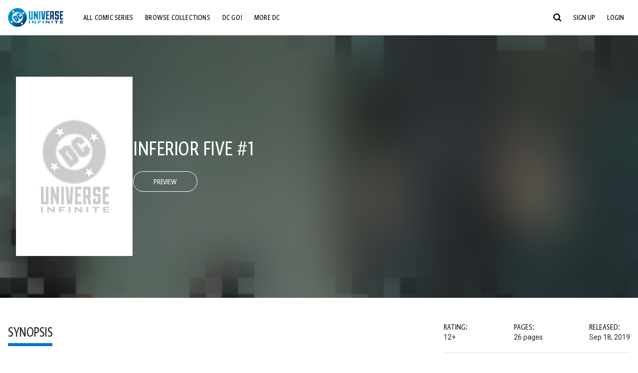

--- FILE ---
content_type: text/html;charset=utf-8
request_url: https://www.dcuniverseinfinite.com/comics/book/inferior-five-1/9ceb377e-392d-4a2d-9deb-945b609477ce/c
body_size: 80457
content:
<!DOCTYPE html><html  lang="en"><head><meta charset="utf-8">
<meta name="viewport" content="width=device-width, initial-scale=1">
<title>Inferior Five #1 | DC Comics Issue</title>
<link rel="preconnect" href="https://fonts.googleapis.com">
<link rel="preconnect" href="https://fonts.gstatic.com" crossorigin>
<link href="https://fonts.googleapis.com/css2?family=Roboto:wght@400;500;700&display=swap" rel="stylesheet">
<style>@charset "UTF-8";abbr,address,article,aside,audio,b,blockquote,body,canvas,caption,cite,code,dd,del,details,dfn,div,dl,dt,em,fieldset,figcaption,figure,footer,form,h1,h2,h3,h4,h5,h6,header,hgroup,html,i,iframe,img,ins,kbd,label,legend,li,mark,menu,nav,object,ol,p,pre,q,samp,section,small,span,strong,sub,summary,sup,table,tbody,td,tfoot,th,thead,time,tr,ul,var,video{background:transparent;border:0;font-size:100%;margin:0;outline:0;padding:0;vertical-align:baseline}body{line-height:1}article,aside,details,figcaption,figure,footer,header,hgroup,menu,nav,section{display:block}nav ul{list-style:none}blockquote,q{quotes:none}blockquote:after,blockquote:before,q:after,q:before{content:"";content:none}a{background:transparent;font-size:100%;margin:0;padding:0;vertical-align:baseline}ins{text-decoration:none}ins,mark{background-color:#ff9;color:#000}mark{font-style:italic;font-weight:700}del{text-decoration:line-through}abbr[title],dfn[title]{border-bottom:1px dotted;cursor:help}table{border-collapse:collapse;border-spacing:0}hr{border:0;border-top:1px solid #ccc;display:block;height:1px;margin:1em 0;padding:0}input,select{vertical-align:middle}*,:after,:before{box-sizing:border-box}html{font-size:100%;scroll-behavior:smooth}body{background:var(--body-background,#fff);margin:0;overflow:inherit;padding:0;position:relative}body.transparent-body{background:#ffffff40}body.modal-open{overflow:hidden}body.no-bg-body{background:transparent}@media (max-width:1023px){body.mobile-menu-active{overflow-y:hidden}body.mobile-menu-active:after{background:#000000bf;content:"";height:100%;left:0;position:fixed;top:0;width:100%;z-index:1}}body>iframe{display:block}#__layout,#__nuxt,.app-wrapper,body,html{height:100%;min-height:100%}@media print{#__layout,#__nuxt,.app-wrapper,body,html{height:99%;min-height:99%}}img{display:block}imgix-picture{display:block;width:100%}picture img{height:var(--picture-img-height,auto);max-width:var(--picture-img-max-width,100%);width:var(--picture-img-width,100%)}ng-include{display:block}.bg-grey{background:#f5f5f5}.wrap-consistent{margin:var(--wrap-consistent-margin,var(--wrap-consistent-margin-top,0) var(--wrap-consistent-margin-sides,auto) var(--wrap-consistent-margin-bottom,0));max-width:var(--wrap-consistent-max-width,var(--content-max-width-plus-gutter));padding:var(--wrap-consistent-padding,var(--wrap-consistent-padding-top,0) var(--wrap-consistent-padding-sides,1rem) var(--wrap-consistent-padding-bottom,0));position:relative;width:var(--wrap-consistent-width,100%)}.wrap-consistent--pad-top,.wrap-consistent--pad-y{--wrap-consistent-padding-top:1.5rem;--wrap-consistent-padding-bottom:2.5rem}@media (min-width:650px){.wrap-consistent--pad-top,.wrap-consistent--pad-y{--wrap-consistent-padding-top:2.5rem}}.wrap-consistent--pad-top{--wrap-consistent-padding-bottom:0}.wrap-consistent--pad-none{--wrap-consistent-max-width:var(--content-max-width);--wrap-consistent-padding-sides:0}.site-content{flex:1 0 auto;overflow:hidden;padding-bottom:3rem;width:100%}.site-flex{display:flex;flex:1;flex-direction:column;max-width:100%;width:100%}.no-scroll{overflow:hidden}.mobile-show{display:none}@media (max-width:479px){.mobile-show{display:block}}@media (min-width:480px) and (max-width:1023px){.tablet-hide{display:none!important}}@media (min-width:1024px) and (max-width:1200px){.desktop-hide{display:none!important}}@media (min-width:1201px){.lg-hide{display:none!important}}@media (min-width:1440px){.xl-hide{display:none!important}}.large-only{display:none}@media (min-width:900px){.large-only{display:initial}}.portable-only{display:initial}@media (min-width:900px){.portable-only{display:none}}.mobile-hide{display:none}@media (min-width:480px){.mobile-hide{display:initial}}.success-check{color:#4caf50}.success-check svg.dc-svg-icon--icon-checkmark{background:#4caf50;border-radius:6.1875rem;color:#fff;font-size:1rem;margin-bottom:-.0625rem;padding:.1875rem}.not-functional{background-color:#ff00004d;color:red!important;outline:.1875rem dashed red;overflow:visible;position:relative}.not-functional:before{content:"NOT FUNCTIONAL";font-weight:700;left:-.1875rem;position:absolute;top:-1.5625rem}@font-face{font-display:swap;font-family:Greta Sans Condensed Std VF;src:url(/_nuxt/GretaSansCondensedStd-VF.BrxUQJCa.ttf) format("truetype")}@font-face{font-display:swap;font-family:Greta Sans Std VF;src:url(/_nuxt/GretaSansStd-VF.8NJICc-B.ttf) format("truetype")}@font-face{font-display:swap;font-family:Greta Sans Std-Black VF;src:url(/_nuxt/GretaSansStdBlack-VF.BiU77n7W.woff2) format("woff2")}:root{--black:#000;--white:#fff;--dc-blue:#0074e8;--dc-blue-active:#1064b1;--body-font-color:#262626;--body-font-family:Roboto,Helvetica Neue,Helvetica,Arial,sans-serif;--body-font-size:1.0625rem;--body-line-height:1.5;--semibold-font-weight:599;--h-tag-font-family:Greta Sans Condensed Std VF,Helvetica Neue,Helvetica,Arial,sans-serif;--h-tag-text-transform:uppercase;--h-tag-letter-spacing:-.03125rem;--h-tag-font-weight:var(--semibold-font-weight);--h-tag-font-style:normal;--h-tag-padding:.1875rem 0 0;--h1-font-weight:700;--h5-letter-spacing:0;--h6-letter-spacing:0;--content-max-width:90rem;--content-max-width-plus-gutter:calc(var(--content-max-width) + 2rem);--carousel-gutter:1rem;--carousel-gutter-negative:-1rem}[class*=dcc-font--greta-sans]{font-family:Greta Sans Std VF,Helvetica Neue,Helvetica,Arial,sans-serif}[class*=dcc-font--greta-sans-cond]{font-family:Greta Sans Condensed Std VF,Helvetica Neue,Helvetica,Arial,sans-serif}.dcc-font--greta-sans-cond{font-weight:400}.dcc-font--greta-sans-cond-semibold{font-weight:var(--semibold-font-weight)}.dcc-font--greta-sans-cond-bold{font-weight:700}.dcc-font--greta-sans-medium{font-weight:400}.dcc-font--greta-sans-bold{font-weight:700}body{color:var(--body-font-color);font-family:var(--body-font-family);font-size:var(--body-font-size);font-weight:400;line-height:var(--body-line-height);-webkit-font-smoothing:antialiased;-moz-osx-font-smoothing:grayscale}.h1,h1{font-family:var(--h1-font-family,var(--h-tag-font-family));font-size:clamp(var(--h1-font-size-min,3rem),6vw,var(--h1-font-size-max,4rem));font-style:var(--h1-font-style,var(--h-tag-font-style));font-weight:var(--h1-font-weight,var(--h-tag-font-weight));letter-spacing:var(--h1-letter-spacing,var(--h-tag-letter-spacing));line-height:clamp(var(--h1-line-height-min,1.625rem),6vw,var(--h1-line-height-max,3rem));padding:var(--h1-padding,var(--h-tag-padding));text-transform:var(--h1-text-transform,var(--h-tag-text-transform))}.h2,h2{font-family:var(--h2-font-family,var(--h-tag-font-family));font-size:clamp(var(--h2-font-size-min,2rem),4vw,var(--h2-font-size-max,3rem));font-style:var(--h2-font-style,var(--h-tag-font-style));font-weight:var(--h2-font-weight,var(--h-tag-font-weight));letter-spacing:var(--h2-letter-spacing,var(--h-tag-letter-spacing));line-height:clamp(var(--h2-line-height-min,1.375rem),4vw,var(--h2-line-height-max,2.5rem));padding:var(--h2-padding,var(--h-tag-padding));text-transform:var(--h2-text-transform,var(--h-tag-text-transform))}.h3,h3{font-family:var(--h3-font-family,var(--h-tag-font-family));font-size:clamp(var(--h3-font-size-min,1.625rem),4vw,var(--h3-font-size-max,2rem));font-style:var(--h3-font-style,var(--h-tag-font-style));font-weight:var(--h3-font-weight,var(--h-tag-font-weight));letter-spacing:var(--h3-letter-spacing,var(--h-tag-letter-spacing));line-height:clamp(var(--h3-line-height-min,1.125rem),4vw,var(--h3-line-height-max,1.625rem));padding:var(--h3-padding,var(--h-tag-padding));text-transform:var(--h3-text-transform,var(--h-tag-text-transform))}.h4,h4{font-family:var(--h4-font-family,var(--h-tag-font-family));font-size:clamp(var(--h4-font-size-min,1.125rem),4vw,var(--h4-font-size-max,1.5rem));font-style:var(--h4-font-style,var(--h-tag-font-style));font-weight:var(--h4-font-weight,var(--h-tag-font-weight));letter-spacing:var(--h4-letter-spacing,var(--h-tag-letter-spacing));line-height:clamp(var(--h4-line-height-min,1.125rem),4vw,var(--h4-line-height-max,1.25rem));padding:var(--h4-padding,var(--h-tag-padding));text-transform:var(--h4-text-transform,var(--h-tag-text-transform))}.h5,h5{font-family:var(--h5-font-family,var(--h-tag-font-family));font-size:clamp(var(--h5-font-size-min,1.125rem),3vw,var(--h5-font-size-max,1.25rem));font-style:var(--h5-font-style,var(--h-tag-font-style));font-weight:var(--h5-font-weight,var(--h-tag-font-weight));letter-spacing:var(--h5-letter-spacing,var(--h-tag-letter-spacing));line-height:clamp(var(--h5-line-height-min,1.125rem),3vw,var(--h5-line-height-max,1.125rem));padding:var(--h5-padding,var(--h-tag-padding));text-transform:var(--h5-text-transform,var(--h-tag-text-transform))}.h6,h6{font-family:var(--h6-font-family,var(--h-tag-font-family));font-size:clamp(var(--h5-font-size-min,.875rem),4vw,var(--h5-font-size-max,1rem));font-style:var(--h6-font-style,var(--h-tag-font-style));font-weight:var(--h6-font-weight,var(--h-tag-font-weight));letter-spacing:var(--h6-letter-spacing,var(--h-tag-letter-spacing));line-height:clamp(var(--h5-line-height-min,1rem),4vw,var(--h5-line-height-max,1rem));padding:var(--h6-padding,var(--h-tag-padding));text-transform:var(--h6-text-transform,var(--h-tag-text-transform))}.heading-row{--dcc-button-flex-shrink:0;align-items:center;display:flex;flex:1;gap:1rem;justify-content:space-between;padding:var(--thumbnail-row-header-padding,var(--thumbnail-row-header-padding-top,3rem) var(--thumbnail-row-header-padding-sides,0) var(--thumbnail-row-header-padding-bottom,.5rem));position:relative;top:.0625rem}.heading-row__title{--link-color:var(--thumbnail-row-title-color,var(--black));--link-hover-color:var(--thumbnail-row-title-color,var(--black));color:var(--thumbnail-row-title-color,var(--black))}@media (max-width:1279px){.heading-row__title{--h3-line-height-min:1.375rem;overflow:hidden;text-overflow:ellipsis}@supports (-webkit-line-clamp:1){.heading-row__title{display:-webkit-box;height:auto;-webkit-line-clamp:1;-webkit-box-orient:vertical}.heading-row__title:after{content:""}}}ol,ul{list-style:none}ol,ol li,ul,ul li{margin:0;padding:0}.list{margin:1rem 0 2rem;padding:0 0 0 1rem}.list__item{margin-bottom:0 0 .125rem 0}aside{font-size:.875rem;font-style:italic;line-height:1.35}a{color:var(--link-color,var(--dc-blue));cursor:pointer;font-family:var(--link-font-family,inherit);-webkit-text-decoration:var(--link-text-decoration,none);text-decoration:var(--link-text-decoration,none);transition:color .25s ease-in-out}a:focus,a:hover{color:var(--link-hover-color,#1064b1)}hr{border:solid #616161;border-width:.0625rem 0 0;clear:both;height:0;margin:.3125rem 0 1.5625rem}.pre,pre{white-space:normal}.code,code{background-color:#eee;border:.0625rem solid #e0e0e0;color:#616161;font-family:Consolas,Liberation Mono,Courier,monospace;font-size:.8125rem;font-weight:400;padding:.25rem .3125rem}pre>.code,pre>code{display:block;padding:1.25rem;white-space:normal}sub{vertical-align:sub}sup{vertical-align:super}b,strong{font-weight:700}small{font-size:.875rem}.sr-only{height:1px!important;margin:-1px!important;overflow:hidden!important;padding:0!important;width:1px!important;clip:rect(0,0,0,0)!important;border:0!important;white-space:nowrap!important}.sr-only:not(caption){position:absolute!important}.animated-ellipsis{--width:var(--animated-ellipsis-width,1rem);--left:var(--animated-ellipsis-left,0)}.animated-ellipsis:after{animation:ellipsis 1.2s steps(4) infinite;content:"…";display:inline-block;left:var(--left);margin-right:var(--width);overflow:hidden;position:relative;vertical-align:bottom;width:0}@keyframes ellipsis{to{margin-right:0;width:var(--width)}}.dcc-button{-webkit-appearance:none;-moz-appearance:none;appearance:none;background:var(--dcc-button-background,transparent);border:var(--dcc-button-border,var(--dcc-button-border-width,.0625rem) solid);border-color:var(--dcc-button-border-color,var(--dcc-button-background,currentColor));border-radius:var(--dcc-button-border-radius,62.4375rem);color:var(--dcc-button-color,var(--white));cursor:pointer;display:var(--dcc-button-display,inline-block);flex-shrink:var(--dcc-button-flex-shrink,auto);font:var(--dcc-button-font-weight,var(--semibold-font-weight)) var(--dcc-button-font-size,1.125rem)/var(--dcc-button-line-height,normal) var(--dcc-button-font-family,Greta Sans Condensed Std VF,Helvetica Neue,Helvetica,Arial,sans-serif);letter-spacing:var(--dcc-button-letter-spacing,-.0125rem);margin:var(--dcc-button-margin,0);overflow:hidden;padding:var(--dcc-button-padding,var(--dcc-button-padding-top,.625rem) var(--dcc-button-padding-sides,clamp(1.5rem,4vw,2.5rem)) var(--dcc-button-padding-bottom,.4375rem));position:relative;text-align:center;text-decoration:none;text-transform:uppercase;transition:all .25s ease;vertical-align:var(--dcc-button-vertical-align,top);white-space:nowrap;width:var(--dcc-button-width,-moz-max-content);width:var(--dcc-button-width,max-content)}.dcc-button:active,.dcc-button:focus,.dcc-button:hover{background:var(--dcc-button-hover-background,var(--dc-blue));border-color:var(--dcc-button-hover-border-color,var(--dcc-button-hover-background,var(--dc-blue)));color:var(--dcc-button-hover-color,var(--white))}.dcc-button [disabled],.dcc-button--disabled,.dcc-button:disabled{cursor:not-allowed;pointer-events:none;--dcc-button-background:var( --dcc-button-disabled-background,#d8d8d8 );--dcc-button-hover-background:var( --dcc-button-disabled-hover-background,#d8d8d8 );--dcc-button-color:var(--dcc-button-disabled-color,#757575);--dcc-button-hover-color:var( --dcc-button-disabled-hover-color,#9e9e9e )}.dcc-button a,.dcc-button a:hover{color:currentColor;transition:none}.dcc-button svg{flex-shrink:0;margin-top:var(--dcc-button-svg-margin-top,-.1875rem);max-height:var(--dcc-button-svg-max-height,1rem);max-width:var(--dcc-button-svg-max-width,1rem);position:relative}.dcc-button--icon,.dcc-button--icon-fullwidth{--dcc-button-display:var(--dcc-button-icon-display,flex);align-items:var(--dcc-button-icon-align-items,center);gap:var(--dcc-button-icon-gap,.5rem)}.dcc-button--icon svg,.dcc-button--icon-fullwidth svg{top:var(--dcc-button-icon-top,.0625rem)}.dcc-button--icon-fullwidth{--dcc-button-width:100%;justify-content:center}.dcc-button--fullwidth{--dcc-button-display:block;--dcc-button-width:100%}.dcc-button--auto-centered{--dcc-button-display:block;--dcc-button-width:max-content;--dcc-button-margin:0 auto}.dcc-button--text-lg{--dcc-button-font-size:1.375rem;--dcc-button-padding-top:.75rem;--dcc-button-padding-bottom:.625rem;--animated-ellipsis-width:1rem}.dcc-button--text-xl{--dcc-button-font-size:1.375rem;--dcc-button-line-height:1;--dcc-button-padding-top:1.0625rem;--dcc-button-padding-bottom:.875rem;--dcc-button-padding-sides:1rem;--animated-ellipsis-width:1.25rem}@media (min-width:650px){.dcc-button--text-xl{--dcc-button-font-size:1.625rem;--dcc-button-padding-top:1rem;--dcc-button-padding-bottom:.6875rem}}.dcc-button--text-arrow{--dcc-button-color:var(--dc-blue);--dcc-button-hover-color:var(--black);--dcc-button-line-height:1;--dcc-button-border:none;--dcc-button-border-radius:0;--dcc-button-padding:.125rem 1rem 0 0;--dcc-button-hover-background:none;--dcc-button-font-size:1.25rem}.dcc-button--text-arrow:before{background-color:currentColor;content:"";display:block;height:.875rem;margin-top:-.0625rem;-webkit-mask:url("data:image/svg+xml;charset=utf-8,%3Csvg xmlns='http://www.w3.org/2000/svg' fill='none' viewBox='9 4 9 16'%3E%3Cpath stroke='currentColor' stroke-linecap='round' stroke-width='2' d='m10 5 7 6.981L10 19'/%3E%3C/svg%3E") 100% 50% no-repeat;mask:url("data:image/svg+xml;charset=utf-8,%3Csvg xmlns='http://www.w3.org/2000/svg' fill='none' viewBox='9 4 9 16'%3E%3Cpath stroke='currentColor' stroke-linecap='round' stroke-width='2' d='m10 5 7 6.981L10 19'/%3E%3C/svg%3E") 100% 50% no-repeat;-webkit-mask-size:contain;mask-size:contain;position:absolute;right:0;top:50%;transform:translateY(-50%);width:.5rem}.dcc-button--back{--dcc-button-display:flex;--dcc-button-margin:0 0 0 auto}.dcc-button--blue{--dcc-button-background:var(--dc-blue);--dcc-button-hover-color:var(--white);--dcc-button-hover-background:var(--black)}.dcc-button--black{--dcc-button-background:var(--black)}.dcc-button--black-outline,.dcc-button--white{--dcc-button-color:var(--black)}.dcc-button--white{--dcc-button-background:var(--white)}.dcc-form{--dcc-form-transition:all .25s ease;--dcc-form-input-border-color:#bdbdbd;--dcc-form-warning-color:#ae7f0a;--dcc-form-error-color:#b00020;--dcc-form-outline-color:#1064b1;--marketing-locale-title-color:#757575;--marketing-locale-title-font-family:Greta Sans Std VF,Helvetica Neue,Helvetica,Arial,sans-serif;padding:var(--dcc-form-padding,0 0 2.25rem);text-align:var(--dcc-form-text-align,left)}@media (min-width:650px){.dcc-form .marketing-locale{--marketing-locale-title-font-size:1.125rem}}.dcc-form__group{color:var(--dcc-form-color,#757575);padding:var(--dcc-form-group-padding,0 0 2.25rem);position:relative}.dcc-form__label{font-family:var(--dcc-form-label-font-family,"Greta Sans Std VF","Helvetica Neue",Helvetica,Arial,sans-serif);font-size:var(--dcc-form-label-font-size,1.125rem);font-weight:var(--dcc-form-label-font-weight,bold);left:var(--dcc-form-label-position-left,0);position:absolute;right:var(--dcc-form-label-position-right,auto);top:.625rem;-webkit-user-select:none;-moz-user-select:none;user-select:none}.dcc-form__input,.dcc-form__label{transition:var(--dcc-form-transition)}.dcc-form__input{background:transparent;border:0;border-bottom:.0625rem solid var(--dcc-form-input-border-color);border-radius:0;color:var(--dcc-form-input-color,#000);font-family:var(--dcc-form-input-font-family,Roboto,Helvetica Neue,Helvetica,Arial,sans-serif);font-size:var(--dcc-form-input-font-size,1rem);font-weight:500;line-height:1;margin:0;outline:none;padding:var(--dcc-form-input-padding,1.1875rem 0 .125rem);width:100%}.dcc-form__input:focus,.dcc-form__input:focus+.dcc-form__hint{border-color:var(--dcc-form-input-border-active-color,#1064b1)}.dcc-form__input.has-text~label,.dcc-form__input:focus~label{font-size:var(--dcc-form-label-focus-font-size,.9375rem);top:-.125rem}.dcc-form__input.has-error,.dcc-form__input.has-error+.dcc-form__hint{border-color:var(--dcc-form-warning-color)}.dcc-form__input.has-hint{padding-left:var(--dcc-form-input-has-hint-padding-left,0);padding-right:var(--dcc-form-input-has-hint-padding-right,1.75rem);width:calc(100% - 1.75rem)}.dcc-form__input:-webkit-autofill,.dcc-form__input:-webkit-autofill:active,.dcc-form__input:-webkit-autofill:focus,.dcc-form__input:-webkit-autofill:hover{-webkit-transition:background 50000s ease-in-out 0s;transition:background 50000s ease-in-out 0s}.dcc-form__hint{border-bottom:.0625rem solid var(--dcc-form-input-border-color);color:var(--dcc-form-color,#757575);cursor:pointer;display:block;height:2.5625rem;left:var(--dcc-form-hint-position-left,auto);padding:0 .25rem;position:absolute;right:var(--dcc-form-hint-position-right,0);top:0;transition:var(--dcc-form-transition);width:1.75rem}.dcc-form__hint:focus-within,.dcc-form__hint:hover{color:var(--dcc-form-outline-color,#1064b1);outline-color:var(--dcc-form-outline-color,#1064b1)}.dcc-form__hint svg{height:100%;width:100%}.dcc-form__checkbox-group{display:grid;gap:.625rem 1.25rem;grid-template-columns:1.5rem auto;padding:0 0 .25rem}.dcc-form__checkbox-group--info-only{display:block}.dcc-form__checkbox-input{-webkit-appearance:none;-moz-appearance:none;appearance:none;border:.0625rem solid var(--dcc-form-input-border-color);border-radius:.25rem;color:var(--dcc-form-input-border-color);cursor:pointer;height:1.5rem;position:relative;transition:background .25s cubic-bezier(.1,.1,.25,1);width:1.5rem}.dcc-form__checkbox-input:before{border:0 solid #fff;border-width:0 .125rem .125rem 0;content:"";display:block;height:.875rem;left:.4375rem;opacity:0;position:absolute;top:.125rem;transform:rotate(45deg);width:.5rem}.dcc-form__checkbox-input:checked{background:var(--dcc-form-checkbox-active-background,#0074e8);border-color:var(--dcc-form-checkbox-active-background,#0074e8);color:#fff}.dcc-form__checkbox-input:checked:before{opacity:1}.dcc-form__checkbox-input:checked~label:before{clip-path:polygon(0 0,100% 0,100% 100%,0 100%)}.dcc-form__checkbox-input:focus-within,.dcc-form__checkbox-input:hover{outline-color:var(--dcc-form-outline-color,#1064b1)}.dcc-form__checkbox-label{cursor:pointer;padding:.25rem 0 0;position:relative;-webkit-user-select:none;-moz-user-select:none;user-select:none}.dcc-form__message{font-size:.875rem;margin-bottom:-1.375rem;min-height:1.375rem;padding-left:1.25rem;padding-top:.1875rem;position:relative}.dcc-form__message--error:after,.dcc-form__message--warning:after{border-radius:50%;color:#fff;content:"!";display:block;font-size:.875rem;height:1rem;left:0;line-height:1.3;position:absolute;text-align:center;top:50%;transform:translateY(-50%);width:1rem}.dcc-form__message--warning{color:var(--dcc-form-warning-color)}.dcc-form__message--warning:after{background:var(--dcc-form-warning-color)}.dcc-form__message--error{color:var(--dcc-form-error-color)}.dcc-form__message--error:after{background:var(--dcc-form-error-color)}.dcc-form__message--help{padding-left:0}.dcc-form__message+.dcc-form__message{margin-top:1.375rem}.dcc-form__password-info{display:grid;gap:0 1.25rem;grid-template-columns:repeat(2,1fr);list-style:disc;padding:var(--dcc-form-password-info-padding,.3125rem 0 0 1.25rem)}.dcc-form__button{margin-top:1.5625rem}[class=lang-ar] .dcc-form{--dcc-form-text-align:right;--dcc-form-label-position-left:auto;--dcc-form-label-position-right:0;--dcc-form-input-has-hint-padding-right:0;--dcc-form-input-has-hint-padding-left:1.75rem;--dcc-form-hint-position-right:auto;--dcc-form-hint-position-left:0;--dcc-form-password-info-padding:.3125rem 1.25rem 0 0}.regflow-page{--dcc-regflow-height:100%;--dcc-regflow-wrapper-height:100%;--age-gate-dcc-button-font-size:1.375rem;--age-gate-dcc-button-border-width:0;--age-gate-dcc-button-hover-background:#000;--age-gate-dcc-button-padding:.8125rem 3rem .6875rem;--age-gate-heading-font-family:Greta Sans Condensed Std VF,Helvetica Neue,Helvetica,Arial,sans-serif;--age-gate-heading-font-weight:var(--semibold-font-weight);--age-gate-heading-font-size:2.75rem;--age-gate-input-background:#fff;--age-gate-input-border-width:.125rem;--age-gate-input-border-radius:.25rem;--age-gate-input-error-border-width:.125rem;--age-gate-number-type-font-family:Greta Sans Condensed Std VF,Helvetica Neue,Helvetica,Arial,sans-serif;--age-gate-number-type-font-weight:var(--semibold-font-weight);display:flex;flex:1;flex-direction:var(--regflow-page-flex-direction,column-reverse);height:var(--regflow-page-height,auto);justify-content:center;width:100%}@media (min-width:650px){.regflow-page{--dcc-regflow-height:auto;--dcc-regflow-wrapper-height:auto;--dcc-regflow-padding-top:2.5rem;--dcc-regflow-padding-bottom:2.5rem;--dcc-regflow-errors-top:-.875rem;--regflow-page-column-justify-content:center;--regflow-page-register-column-background:none;--regflow-page-login-column-background:none;--regflow-page-column-right-padding:6.25rem 2.5rem 2.5rem;--regflow-page-column-center-padding:4.375rem 2.5rem}}@media (min-width:900px){.regflow-page{--dcc-regflow-margin:0;--regflow-page-height:100%;--regflow-page-flex-direction:row;--regflow-page-column-margin:0;--regflow-page-column-padding:2.5rem;--regflow-page-column-right-padding:inherit;--regflow-page-column-right-overflow:auto}}@media (width:64rem) and (height:48rem) and (orientation:landscape){.regflow-page{--regflow-page-column-right-padding:2.5rem}}@media (min-width:56.25rem) and (min-height:64rem){.regflow-page{--regflow-page-column-right-padding:2.5rem;--regflow-page-column-right-justify-content:center}}.regflow-page__column{display:flex;flex:1;flex-direction:column;margin:var(--regflow-page-column-margin,0 auto);overscroll-behavior:none;padding:var(--regflow-page-column-padding,0);width:100%}.regflow-page__column--left{background-position:top;background-repeat:no-repeat;background-size:cover;justify-content:var(--regflow-page-column-left-justify-content,center);overflow-y:var(--regflow-page-column-left-overflow,visible);padding:var(--regflow-page-column-left-padding,var(--regflow-page-column-padding,0))}.regflow-page__column--right{justify-content:var(--regflow-page-column-right-justify-content,center);overflow-y:var(--regflow-page-column-right-overflow,visible);padding:var(--regflow-page-column-right-padding,var(--regflow-page-column-padding,0))}.regflow-page__column--center{align-items:var(--regflow-page-column-center-align-items,center);justify-content:var(--regflow-page-column-center-justify-content,center);overflow-y:var(--regflow-page-column-center-overflow,visible);padding:var(--regflow-page-column-center-padding,var(--regflow-page-column-padding,0))}.regflow-page--register .regflow-page__column--left{background-image:var(--regflow-page-register-column-background,url(/_nuxt/register_page.DMws4Ve_.jpg))}.regflow-page--login{--regflow-page-column-right-justify-content:center}.regflow-page--login .regflow-page__column--left{background-image:var(--regflow-page-login-column-background,url(/_nuxt/login_page.Xq43Ans5.jpg))}.dcc-regflow{border-radius:var(--dcc-regflow-border-radius,0);box-shadow:var(--dcc-regflow-shadow,0 .625rem 2.1875rem 0 rgba(0,0,0,.5));color:var(--dcc-regflow-color,#757575);font-family:var(--dcc-regflow-font-family,Greta Sans Std VF,Helvetica Neue,Helvetica,Arial,sans-serif);font-size:var(--dcc-regflow-font-size,1.125rem);height:var(--dcc-regflow-height,inherit);letter-spacing:var(--dcc-regflow-letter-spacing,-.0125rem);line-height:1.33;margin:var(--dcc-regflow-margin,var(--dcc-regflow-margin-top,0) var(--dcc-regflow-margin-sides,auto) var(--dcc-regflow-margin-bottom,0));max-width:var(--dcc-regflow-max-width,100%);text-align:var(--dcc-regflow-text-align,center);text-wrap:balance;width:var(--dcc-regflow-width,100%)}@media (min-width:650px){.dcc-regflow{--dcc-regflow-max-width:30rem;--dcc-regflow-border-radius:.25rem}}.dcc-regflow__wrapper{background:var(--dcc-regflow-background,#fff);border-radius:var(--dcc-regflow-border-radius,0);height:var(--dcc-regflow-wrapper-height,inherit);padding:var(--dcc-regflow-padding,var(--dcc-regflow-padding-top,5.3125rem) var(--dcc-regflow-padding-sides,2.5rem) var(--dcc-regflow-padding-bottom,4.375rem));position:relative}.dcc-regflow__errors{border-radius:.25rem;left:0;padding-left:var(--dcc-regflow-errors-padding-left,inherit);padding-right:var(--dcc-regflow-errors-padding-right,inherit);position:var(--dcc-regflow-errors-position,absolute);right:0;top:var(--dcc-regflow-errors-top,2.0625rem)}.dcc-regflow__errors>div.error-message{background:var(--dcc-regflow-errors-background,#b00020);border:var(--dcc-regflow-errors-border,.125rem solid #fff);border-radius:3.125rem;color:var(--dcc-regflow-errors-color,#fff);margin-bottom:0;padding:.3125rem 1.25rem .25rem 1.875rem}.dcc-regflow__errors>div.error-message>div{font-family:inherit;font-size:1.0625rem;line-height:1;padding:.125rem 0 0;text-wrap:pretty}.dcc-regflow__errors>div.error-message>div:before{background:var(--dcc-regflow-errors-icon-background,#fff);color:var(--dcc-regflow-errors-icon-color,#b00020);font-size:1.0625rem;height:1.1875rem;left:.375rem;line-height:1.375rem;margin:0;padding:0;position:absolute;top:50%;transform:translateY(-50%);width:1.1875rem}@media (max-width:649px){.dcc-regflow__errors{--dcc-regflow-errors-top:4.5625rem}.dcc-regflow__errors+h1{--dcc-regflow-title-padding:2.5rem 0 .8125rem}}.dcc-regflow__title{color:var(--dcc-regflow-title-color,#000);font-family:var(--dcc-regflow-title-font-family,var(--h-tag-font-family));font-size:var(--dcc-regflow-title-font-size,2.75rem);letter-spacing:var(--dcc-regflow-title-letter-spacing,-.03125rem);line-height:var(--dcc-regflow-title-line-height,.89);padding:var(--dcc-regflow-title-padding,0 0 .8125rem);text-align:var(--dcc-regflow-title-text-align,inherit)}.dcc-regflow__help,.dcc-regflow__subtitle{padding:0 0 1.25rem}.dcc-regflow__legal{font-size:var(--dcc-regflow-legal-font-size,1.125rem)}.dcc-regflow__legal~.dcc-regflow__legal{padding-top:1.25rem}.dcc-regflow__button-group{display:flex;flex-direction:column;gap:1rem;padding:2.25rem 0 0}@media (min-width:650px){.dcc-regflow__button-group{flex-direction:row}}.dcc-regflow__button-group~.dcc-regflow__legal{padding-top:2.25rem}.dcc-regflow__heading-image{color:#0074e8;display:flex;justify-content:center;margin:0 0 2rem;max-height:6.25rem}.dcc-regflow__generic-content{padding:0 0 2.25rem}.dcc-regflow__list{color:#000}.dcc-regflow__list li{padding:.25rem 0}.dcc-regflow__error-icon,.dcc-regflow__success-icon{--dc-svg-icon-color:var(--white);align-items:center;background:#4caf50;border-radius:100%;display:flex;font-size:3.25rem;justify-content:center;margin:0 auto 1.5rem;padding:.625rem}.dcc-regflow__error-icon{background:#b00020}[class=lang-ar] .dcc-regflow,[class=lang-es] .dcc-regflow,[class=lang-jp] .dcc-regflow,[class=lang-ko] .dcc-regflow,[class=lang-ru] .dcc-regflow,[class=lang-zh] .dcc-regflow{--dcc-regflow-title-font-size:2.125rem;--dcc-regflow-title-font-family:Roboto,Helvetica Neue,Helvetica,Arial,sans-serif;--dcc-regflow-title-letter-spacing:-.09375rem;--dcc-regflow-title-line-height:1.1;--dcc-regflow-title-padding:0 0 1.25rem;font-weight:700}[class=lang-ar] .dcc-regflow{direction:rtl}.thumb-issue-grid__title-row{--h3-padding:0 0 1rem;grid-column:1/-1}.thumb-issue-grid__items{--thumb-issue-grid-item-max-width:9.75rem;--thumb-issue-max-width:100%;-moz-column-gap:1.5rem;column-gap:1.5rem;display:grid;grid-template-columns:repeat(auto-fill,minmax(var(--thumb-issue-grid-item-max-width),1fr));justify-items:stretch;padding:var(--thumb-issue-grid-items-padding);row-gap:2rem}@media (min-width:650px){.thumb-issue-grid__items{--thumb-issue-grid-item-max-width:11.25rem}}@media (min-width:1024px){.thumb-issue-grid__items{--thumb-issue-grid-item-max-width:13.125rem}}.thumb-issue-grid__items--all,.thumb-issue-grid__items--collection,.thumb-issue-grid__items--userlist{--thumb-issue-grid-item-max-width:16.25rem}@media (min-width:1024px){.thumb-issue-grid__items--all,.thumb-issue-grid__items--collection,.thumb-issue-grid__items--userlist{--thumb-issue-grid-item-max-width:18.75rem}}@media (min-width:1280px){.thumb-issue-grid__items--all,.thumb-issue-grid__items--collection,.thumb-issue-grid__items--userlist{--thumb-issue-grid-item-max-width:24.375rem}}.thumb-issue-grid__items--all{align-items:center}@media (min-width:1280px){.thumb-issue-grid__items--all{--thumb-issue-grid-item-max-width:18.75rem}}.thumb-issue-grid__items .thumb-issue--collection,.thumb-issue-grid__items .thumb-issue--userlist{--thumb-issue-min-width:24.375rem;--thumb-issue-max-width:34rem;--thumb-issue-clamp-variable:95vw}</style>
<style>.page-leave-active{transition:all .15s}.page-enter-active{transition-delay:.25s;transition:all .25s}.layout-enter-from,.layout-leave-to,.page-enter-from,.page-leave-to{left:0;opacity:0;position:absolute;top:0;width:100%}.layout-enter-active,.layout-leave-active{transition:all .65s}.layout-enter-active .slider,.layout-leave-active .slider,.page-enter-active .slider,.page-leave-active .slider{opacity:0}.input-radio{font-size:1rem;height:2.125rem;line-height:2.125rem;padding-left:.9375rem;position:relative}.input-radio--inline{display:inline-block;margin-right:.9375rem}.input-radio__input{left:-9999px;position:absolute;visibility:hidden}.input-radio__label{cursor:pointer;padding:0 .75rem}.input-radio__label:before{background:transparent;border:1px solid #757575;border-radius:100%;box-shadow:inset 0 1px #e0e0e0;content:" ";height:.9375rem;left:0;position:absolute;top:50%;transform:translate3d(0,-50%,0);transition:all .1s linear;width:.9375rem}.input-radio__label:after{background:#4caf50;border-radius:100%;content:" ";height:.9375rem;left:0;position:absolute;top:50%;transform:translate3d(0,-50%,0) scale(0);transition:all .1s linear;width:.9375rem}.input-radio__input:checked+label:before{border-color:#4caf50;box-shadow:inset 0 0 #e0e0e0}.input-radio__input:checked+label:after{transform:translate3d(0,-50%,0) scale(.5)}.input-radio__input[disabled]+label{cursor:default;opacity:.3;pointer-events:none}input[type=range]{align-items:center;-webkit-appearance:none;-moz-appearance:none;appearance:none;background:none;cursor:pointer;display:flex;height:100%;min-height:1.625em;overflow:hidden;width:160px}input[type=range]:focus{box-shadow:none;outline:none}input[type=range]::-webkit-slider-runnable-track{background:#0074e8;border-radius:.625em;content:"";height:.375em;pointer-events:none}input[type=range]::-webkit-slider-thumb{-webkit-appearance:none;appearance:none;background:#0074e8;border:.0625em solid #0074e8;border-radius:1.625em;box-shadow:.3125em 0 0 -.625em #757575,6px 0 0 -.625em #757575,7px 0 0 -.625em #757575,8px 0 0 -.625em #757575,9px 0 0 -.625em #757575,10px 0 0 -.625em #757575,11px 0 0 -.625em #757575,12px 0 0 -.625em #757575,13px 0 0 -.625em #757575,14px 0 0 -.625em #757575,15px 0 0 -.625em #757575,16px 0 0 -.625em #757575,17px 0 0 -.625em #757575,18px 0 0 -.625em #757575,19px 0 0 -.625em #757575,20px 0 0 -.625em #757575,21px 0 0 -.625em #757575,22px 0 0 -.625em #757575,23px 0 0 -.625em #757575,24px 0 0 -.625em #757575,25px 0 0 -.625em #757575,26px 0 0 -.625em #757575,27px 0 0 -.625em #757575,28px 0 0 -.625em #757575,29px 0 0 -.625em #757575,30px 0 0 -.625em #757575,31px 0 0 -.625em #757575,32px 0 0 -.625em #757575,33px 0 0 -.625em #757575,34px 0 0 -.625em #757575,35px 0 0 -.625em #757575,36px 0 0 -.625em #757575,37px 0 0 -.625em #757575,38px 0 0 -.625em #757575,39px 0 0 -.625em #757575,40px 0 0 -.625em #757575,41px 0 0 -.625em #757575,42px 0 0 -.625em #757575,43px 0 0 -.625em #757575,44px 0 0 -.625em #757575,45px 0 0 -.625em #757575,46px 0 0 -.625em #757575,47px 0 0 -.625em #757575,48px 0 0 -.625em #757575,49px 0 0 -.625em #757575,50px 0 0 -.625em #757575,51px 0 0 -.625em #757575,52px 0 0 -.625em #757575,53px 0 0 -.625em #757575,54px 0 0 -.625em #757575,55px 0 0 -.625em #757575,56px 0 0 -.625em #757575,57px 0 0 -.625em #757575,58px 0 0 -.625em #757575,59px 0 0 -.625em #757575,60px 0 0 -.625em #757575,61px 0 0 -.625em #757575,62px 0 0 -.625em #757575,63px 0 0 -.625em #757575,64px 0 0 -.625em #757575,65px 0 0 -.625em #757575,66px 0 0 -.625em #757575,67px 0 0 -.625em #757575,68px 0 0 -.625em #757575,69px 0 0 -.625em #757575,70px 0 0 -.625em #757575,71px 0 0 -.625em #757575,72px 0 0 -.625em #757575,73px 0 0 -.625em #757575,74px 0 0 -.625em #757575,75px 0 0 -.625em #757575,76px 0 0 -.625em #757575,77px 0 0 -.625em #757575,78px 0 0 -.625em #757575,79px 0 0 -.625em #757575,80px 0 0 -.625em #757575,81px 0 0 -.625em #757575,82px 0 0 -.625em #757575,83px 0 0 -.625em #757575,84px 0 0 -.625em #757575,85px 0 0 -.625em #757575,86px 0 0 -.625em #757575,87px 0 0 -.625em #757575,88px 0 0 -.625em #757575,89px 0 0 -.625em #757575,90px 0 0 -.625em #757575,91px 0 0 -.625em #757575,92px 0 0 -.625em #757575,93px 0 0 -.625em #757575,94px 0 0 -.625em #757575,95px 0 0 -.625em #757575,96px 0 0 -.625em #757575,97px 0 0 -.625em #757575,98px 0 0 -.625em #757575,99px 0 0 -.625em #757575,100px 0 0 -.625em #757575,101px 0 0 -.625em #757575,102px 0 0 -.625em #757575,103px 0 0 -.625em #757575,104px 0 0 -.625em #757575,105px 0 0 -.625em #757575,106px 0 0 -.625em #757575,107px 0 0 -.625em #757575,108px 0 0 -.625em #757575,109px 0 0 -.625em #757575,110px 0 0 -.625em #757575,111px 0 0 -.625em #757575,112px 0 0 -.625em #757575,113px 0 0 -.625em #757575,114px 0 0 -.625em #757575,115px 0 0 -.625em #757575,116px 0 0 -.625em #757575,117px 0 0 -.625em #757575,118px 0 0 -.625em #757575,119px 0 0 -.625em #757575,120px 0 0 -.625em #757575,121px 0 0 -.625em #757575,122px 0 0 -.625em #757575,123px 0 0 -.625em #757575,124px 0 0 -.625em #757575,125px 0 0 -.625em #757575,126px 0 0 -.625em #757575,127px 0 0 -.625em #757575,128px 0 0 -.625em #757575,129px 0 0 -.625em #757575,130px 0 0 -.625em #757575,131px 0 0 -.625em #757575,132px 0 0 -.625em #757575,133px 0 0 -.625em #757575,134px 0 0 -.625em #757575,135px 0 0 -.625em #757575,136px 0 0 -.625em #757575,137px 0 0 -.625em #757575,138px 0 0 -.625em #757575,139px 0 0 -.625em #757575,140px 0 0 -.625em #757575,141px 0 0 -.625em #757575,142px 0 0 -.625em #757575,143px 0 0 -.625em #757575,144px 0 0 -.625em #757575,145px 0 0 -.625em #757575,146px 0 0 -.625em #757575,147px 0 0 -.625em #757575,148px 0 0 -.625em #757575,149px 0 0 -.625em #757575,150px 0 0 -.625em #757575,151px 0 0 -.625em #757575,152px 0 0 -.625em #757575,153px 0 0 -.625em #757575,154px 0 0 -.625em #757575,155px 0 0 -.625em #757575,156px 0 0 -.625em #757575,157px 0 0 -.625em #757575,158px 0 0 -.625em #757575,159px 0 0 -.625em #757575,160px 0 0 -.625em #757575;height:1.625em;margin-top:-.625em;width:1.625em}input[type=range]::-moz-range-track{height:.375em;width:160px}input[type=range]::-moz-range-thumb{background:#0074e8;border:.0625em solid #0074e8;border-radius:1.625em;height:1.625em;position:relative;width:1.625em}input[type=range]::-moz-range-progress{background:#0074e8;border:0;height:.375em;margin-top:0}input[type=range]::-ms-track{background:transparent;border:0;border-color:transparent;border-radius:0;border-width:0;color:transparent;height:.375em;margin-top:.625em;width:160px}input[type=range]::-ms-thumb{background:#0074e8;border:.0625em solid #0074e8;border-radius:1.625em;height:1.625em;width:1.625em}input[type=range]::-ms-fill-lower{background:#0074e8;border-radius:0}input[type=range]::-ms-fill-upper{background:#757575;border-radius:0}input[type=range]::-ms-tooltip{display:none}.dc-select{-webkit-appearance:none;-moz-appearance:none;appearance:none;background:var(--white) url("data:image/svg+xml;charset=utf-8,%3Csvg xmlns='http://www.w3.org/2000/svg' fill='none' viewBox='0 0 24 25'%3E%3Cpath stroke='currentColor' stroke-linecap='round' stroke-width='2' d='m19 9.5-6.981 7L5 9.5'/%3E%3C/svg%3E") 100% .75rem no-repeat;background-position:right .75rem center;background-size:1.5rem;border:solid var(--dc-select-border-color,#d8d8d8);border-radius:var(--dc-select-border-radius,.5rem);border-width:var(--dc-select-border-width,.0625rem);color:var(--black);font-family:var(--dc-select-font-family,Greta Sans Condensed Std VF,Helvetica Neue,Helvetica,Arial,sans-serif);font-size:var(--dc-select-font-size,1.25rem);font-weight:var(--semibold-font-weight,599);margin:var(--dc-select-margin,0);max-width:var(--dc-select-max-width,11.875rem);padding:var(--dc-select-padding,.75rem 3rem .5rem 1rem);position:relative;width:100%}.dc-select::-ms-expand{display:none}.dc-select__wrap{align-items:center;border:solid var(--dc-select-wrap-border-color,#d8d8d8);border-width:var(--dc-select-wrap-border-width,0);display:flex;gap:var(--dc-select-wrap-gap,.75rem);margin:var(--dc-select-wrap-margin,0)}.dc-select__label{line-height:1;padding-top:.25rem;text-wrap:nowrap}.input-text{font-size:1rem;position:relative}.input-text__input{-webkit-appearance:none;-moz-appearance:none;appearance:none;background-color:transparent;border-color:#bdbdbd;border-width:0 0 .125em;color:#000;display:inline-block;font-family:inherit;font-size:1em;height:1.5em;margin:.6875em 0;outline:none;padding:0 .125em;transition:.1s linear;width:100%}.input-text__input:focus{font-weight:500}.input-text__input--textarea{color:#000;font-family:inherit;height:auto;margin-top:.25em;min-height:5.25em;padding-top:0;resize:none}.input-text__input--search{color:#000;font-family:inherit;font-size:1em;height:1.5em;padding-left:2.3125em;transition:.1s linear;width:100%}.input-text__input--dark{border-color:#fff;color:#fff}.input-text__input--dark::-moz-placeholder{color:#fff}.input-text__input--dark::placeholder{color:#fff}.input-text__input[disabled]{border-color:#757575;color:#757575}.input-text__input[disabled]::-moz-placeholder{color:#757575}.input-text__input[disabled]::placeholder{color:#757575}.input-text__label{color:#9e9e9e;font-size:1em;font-weight:400;line-height:1;padding:0;text-transform:uppercase}.input-text__input:focus{background-color:transparent}.input-text__input:focus+label{font-size:1em}.input-text__input--search.ng-not-empty,.input-text__input--search:focus{background:none;border:0}.input-text__input--search.ng-not-empty+label,.input-text__input--search:focus+label{font-size:1em}.input-text__input:focus{border-color:#0074e8;outline:0}.input-text__input--search:focus{outline:0}.input-text__input--search:focus+label{color:#009688}.input-text--select:before{border:.3125em solid transparent;border-top-color:#9e9e9e;content:" ";height:0;position:absolute;right:0;top:50%;width:0}.input-text--large{font-size:20}.input-text.is-not-empty .input-text__label{font-size:1em}.input-text .ng-dirty.ng-invalid,.input-text__input.is-invalid{border-color:#ae7f0a}.input-text.is-invalid .input-text__input:focus{background-color:transparent;border:.0625em solid #b00020;box-shadow:0 0 .25em #b00020}.input-text.is-invalid .input-text__field-error{color:#b00020}.input-text.is-valid .input-text__input{border-bottom:.0625em solid #4caf50}.input-text.is-valid .input-text__label{color:#4caf50}.input-text__message{height:1rem;position:relative;text-align:left}.input-text__message--error{color:#ae7f0a}.input-text__message--error div:after{background-color:transparent;border:1px solid #ae7f0a;border-radius:50%;color:#ae7f0a;content:"!";display:inline-block;font-size:.75em;line-height:1em;padding:.25em .625em;position:absolute;right:0;text-align:center;top:0}.input-toggle{display:flex;height:calc(var(--input-toggle-height, 1.375rem) + .25rem);position:relative;width:var(--input-toggle-width,3.25rem)}.input-toggle *{cursor:pointer}.input-toggle__input{opacity:0;position:absolute}.input-toggle__input:not(:disabled):focus-visible+label{outline-color:var(--input-toggle-outline-color,#1064b1)}.input-toggle__label{background:var(--input-toggle-color-unchecked,#d8d8d8);border-radius:62.4375rem;height:calc(var(--input-toggle-height, 1.375rem) + .25rem);left:0;outline:.125rem solid transparent;outline-offset:.0625rem;position:absolute;top:0;transition:all .3s cubic-bezier(.86,0,.07,1);width:var(--input-toggle-width,3.25rem)}.input-toggle__label:after{background:var(--input-toggle-button-color,#fff);border-radius:62.4375rem;box-shadow:0 .0625rem .125rem #00000080;content:"";display:block;height:var(--input-toggle-height,1.375rem);left:.125rem;position:absolute;top:50%;transform:translateY(-50%);transition:all .3s cubic-bezier(.86,0,.07,1);width:var(--input-toggle-height,1.375rem)}.input-toggle__label.disabled{cursor:not-allowed}.input-toggle__label.disabled:after{cursor:not-allowed;pointer-events:none}.input-toggle__input:checked+label{background:var(--input-toggle-color-checked,#0074e8)}.input-toggle__input:checked+label:after{transform:translate(120%,-50%)}.input-toggle__wrap{align-items:center;display:flex;gap:.75rem;justify-content:var(--input-toggle-justify-content,end);line-height:1}.input-toggle__wrap *{cursor:pointer}.input-toggle__wrap>label{padding-top:.25rem}.tooltip{position:relative}.tooltip:after,.tooltip:before{backface-visibility:hidden;opacity:0;pointer-events:none;position:absolute;transition:.3s ease;transition-delay:0s;visibility:hidden;z-index:1000000}.tooltip:hover:after,.tooltip:hover:before{opacity:1;transition-delay:.1s;visibility:visible}.tooltip:before{background:transparent;border:.375rem solid transparent;content:"";position:absolute;z-index:1000001}.tooltip:after{background:#424242;border-radius:.25rem;box-shadow:0 .625rem 1.25rem #0006;color:#fff;content:attr(data-tooltip);font-size:.8125rem;font-weight:700;line-height:.8125rem;padding:.5rem .625rem;white-space:nowrap}.tooltip--top:after,.tooltip--top:before{bottom:100%;left:50%;transform:translate3d(-50%,0,0)}.tooltip--top:before{border-top-color:#424242;margin-bottom:-.7125rem}.tooltip--top:focus:after,.tooltip--top:focus:before,.tooltip--top:hover:after,.tooltip--top:hover:before{transform:translate3d(-50%,-.75rem,0)}.tooltip--bottom:after,.tooltip--bottom:before{left:50%;top:100%;transform:translate3d(-50%,0,0)}.tooltip--bottom:before{border-bottom-color:#424242;margin-top:-.7125rem}.tooltip--bottom:focus:after,.tooltip--bottom:focus:before,.tooltip--bottom:hover:after,.tooltip--bottom:hover:before{transform:translate3d(-50%,.75rem,0)}.tooltip--right:after,.tooltip--right:before{bottom:50%;left:100%;transform:translate3d(0,50%,0)}.tooltip--right:before{border-right-color:#424242;margin-left:-.7125rem}.tooltip--right:focus:after,.tooltip--right:focus:before,.tooltip--right:hover:after,.tooltip--right:hover:before{transform:translate3d(.75rem,50%,0)}.tooltip--left:after,.tooltip--left:before{bottom:50%;right:100%;transform:translate3d(0,50%,0)}.tooltip--left:before{border-left-color:#424242;margin-right:-.7125rem}.tooltip--left:focus:after,.tooltip--left:focus:before,.tooltip--left:hover:after,.tooltip--left:hover:before{transform:translate3d(-.75rem,50%,0)}.tooltip--top-right:after,.tooltip--top-right:before{bottom:100%;left:50%;transform:translateZ(0)}.tooltip--top-right:before{border-top-color:#424242;margin-bottom:-.7125rem}.tooltip--top-right:after{margin-left:-.375rem}.tooltip--top-right:focus:after,.tooltip--top-right:focus:before,.tooltip--top-right:hover:after,.tooltip--top-right:hover:before{transform:translate3d(0,-.75rem,0)}.tooltip--top-left:after,.tooltip--top-left:before{bottom:100%;left:50%;transform:translate3d(-100%,0,0)}.tooltip--top-left:before{border-top-color:#424242;margin-bottom:-.7125rem}.tooltip--top-left:after{margin-left:.375rem}.tooltip--top-left:focus:after,.tooltip--top-left:focus:before,.tooltip--top-left:hover:after,.tooltip--top-left:hover:before{transform:translate3d(-100%,-.75rem,0)}.tooltip--bottom-right:after,.tooltip--bottom-right:before{left:50%;top:100%;transform:translateZ(0)}.tooltip--bottom-right:before{border-bottom-color:#424242;margin-top:-.7125rem}.tooltip--bottom-right:after{margin-left:-.75rem}.tooltip--bottom-right:focus:after,.tooltip--bottom-right:focus:before,.tooltip--bottom-right:hover:after,.tooltip--bottom-right:hover:before{transform:translate3d(0,.75rem,0)}.tooltip--bottom-left:after,.tooltip--bottom-left:before{left:50%;top:100%;transform:translate3d(-100%,0,0)}.tooltip--bottom-left:before{border-bottom-color:#424242;margin-top:-.7125rem}.tooltip--bottom-left:after{margin-left:.69375rem}.tooltip--bottom-left:focus:after,.tooltip--bottom-left:focus:before,.tooltip--bottom-left:hover:after,.tooltip--bottom-left:hover:before{transform:translate3d(-100%,.75rem,0)}.tooltip--inline{display:inline-block}</style>
<style>.jsoneditor,.jsoneditor-modal{-webkit-text-size-adjust:none;-moz-text-size-adjust:none;text-size-adjust:none}.jsoneditor input,.jsoneditor input:not([type]),.jsoneditor input[type=search],.jsoneditor input[type=text],.jsoneditor-modal input,.jsoneditor-modal input:not([type]),.jsoneditor-modal input[type=search],.jsoneditor-modal input[type=text]{border:inherit;box-shadow:none;box-sizing:inherit;font-family:inherit;font-size:inherit;height:auto;line-height:inherit;padding:inherit;transition:none}.jsoneditor input:focus,.jsoneditor input:not([type]):focus,.jsoneditor input[type=search]:focus,.jsoneditor input[type=text]:focus,.jsoneditor-modal input:focus,.jsoneditor-modal input:not([type]):focus,.jsoneditor-modal input[type=search]:focus,.jsoneditor-modal input[type=text]:focus{border:inherit;box-shadow:inherit}.jsoneditor textarea,.jsoneditor-modal textarea{height:inherit}.jsoneditor select,.jsoneditor-modal select{display:inherit;height:inherit}.jsoneditor label,.jsoneditor-modal label{color:inherit;font-size:inherit;font-weight:inherit}.jsoneditor table,.jsoneditor-modal table{border-collapse:collapse;width:auto}.jsoneditor td,.jsoneditor th,.jsoneditor-modal td,.jsoneditor-modal th{border-radius:inherit;display:table-cell;padding:0;text-align:left;vertical-align:inherit}.jsoneditor .autocomplete.dropdown{background:#fff;border:1px solid #d3d3d3;box-shadow:2px 2px 12px #8080804d;cursor:default;font-family:consolas,menlo,monaco,Ubuntu Mono,source-code-pro,monospace;font-size:14px;margin:0;outline:0;overflow-x:hidden;overflow-y:auto;padding:5px;position:absolute;text-align:left}.jsoneditor .autocomplete.dropdown .item{color:#1a1a1a}.jsoneditor .autocomplete.dropdown .item.hover{background-color:#ebebeb}.jsoneditor .autocomplete.hint{color:#a1a1a1;left:4px;top:4px}.jsoneditor-contextmenu-root{height:0;position:relative;width:0}.jsoneditor-contextmenu{box-sizing:content-box;position:absolute;z-index:2}.jsoneditor-contextmenu .jsoneditor-menu{background:#fff;border:1px solid #d3d3d3;box-shadow:2px 2px 12px #8080804d;height:auto;left:0;list-style:none;margin:0;padding:0;position:relative;top:0;width:128px}.jsoneditor-contextmenu .jsoneditor-menu button{background:0 0;border:none;box-sizing:border-box;color:#4d4d4d;cursor:pointer;font-family:arial,sans-serif;font-size:14px;height:auto;margin:0;padding:0 8px 0 0;position:relative;text-align:left;width:128px}.jsoneditor-contextmenu .jsoneditor-menu button::-moz-focus-inner{border:0;padding:0}.jsoneditor-contextmenu .jsoneditor-menu button.jsoneditor-default{width:96px}.jsoneditor-contextmenu .jsoneditor-menu button.jsoneditor-expand{border-left:1px solid #e5e5e5;float:right;height:24px;width:32px}.jsoneditor-contextmenu .jsoneditor-menu li{overflow:hidden}.jsoneditor-contextmenu .jsoneditor-menu li ul{border:none;box-shadow:inset 0 0 10px #80808080;display:none;left:-10px;padding:0 10px;position:relative;top:0;transition:all .3s ease-out}.jsoneditor-contextmenu .jsoneditor-menu li ul .jsoneditor-icon{margin-left:24px}.jsoneditor-contextmenu .jsoneditor-menu li ul li button{animation:all 1s ease-in-out;padding-left:24px}.jsoneditor-contextmenu .jsoneditor-menu li button .jsoneditor-expand{background-image:url(/_nuxt/jsoneditor-icons.CIlYC0TY.svg);background-position:0 -72px;height:24px;margin:0 4px 0 0;padding:0;position:absolute;right:0;top:0;width:24px}.jsoneditor-contextmenu .jsoneditor-icon{background-image:url(/_nuxt/jsoneditor-icons.CIlYC0TY.svg);border:none;height:24px;left:0;margin:0;padding:0;position:absolute;top:0;width:24px}.jsoneditor-contextmenu .jsoneditor-text{padding:4px 0 4px 24px;word-wrap:break-word}.jsoneditor-contextmenu .jsoneditor-text.jsoneditor-right-margin{padding-right:24px}.jsoneditor-contextmenu .jsoneditor-separator{border-top:1px solid #e5e5e5;height:0;margin-top:5px;padding-top:5px}.jsoneditor-contextmenu button.jsoneditor-remove .jsoneditor-icon{background-position:-24px 0}.jsoneditor-contextmenu button.jsoneditor-append .jsoneditor-icon,.jsoneditor-contextmenu button.jsoneditor-insert .jsoneditor-icon{background-position:0 0}.jsoneditor-contextmenu button.jsoneditor-duplicate .jsoneditor-icon{background-position:-48px 0}.jsoneditor-contextmenu button.jsoneditor-sort-asc .jsoneditor-icon{background-position:-168px 0}.jsoneditor-contextmenu button.jsoneditor-sort-desc .jsoneditor-icon{background-position:-192px 0}.jsoneditor-contextmenu button.jsoneditor-transform .jsoneditor-icon{background-position:-216px 0}.jsoneditor-contextmenu button.jsoneditor-extract .jsoneditor-icon{background-position:0 -24px}.jsoneditor-contextmenu button.jsoneditor-type-string .jsoneditor-icon{background-position:-144px 0}.jsoneditor-contextmenu button.jsoneditor-type-auto .jsoneditor-icon{background-position:-120px 0}.jsoneditor-contextmenu button.jsoneditor-type-object .jsoneditor-icon{background-position:-72px 0}.jsoneditor-contextmenu button.jsoneditor-type-array .jsoneditor-icon{background-position:-96px 0}.jsoneditor-contextmenu button.jsoneditor-type-modes .jsoneditor-icon{background-image:none;width:6px}.jsoneditor-contextmenu li,.jsoneditor-contextmenu ul{box-sizing:content-box;position:relative}.jsoneditor-contextmenu .jsoneditor-menu button:focus,.jsoneditor-contextmenu .jsoneditor-menu button:hover{background-color:#f5f5f5;color:#1a1a1a;outline:0}.jsoneditor-contextmenu .jsoneditor-menu li button.jsoneditor-selected,.jsoneditor-contextmenu .jsoneditor-menu li button.jsoneditor-selected:focus,.jsoneditor-contextmenu .jsoneditor-menu li button.jsoneditor-selected:hover{background-color:#ee422e;color:#fff}.jsoneditor-contextmenu .jsoneditor-menu li ul li button:focus,.jsoneditor-contextmenu .jsoneditor-menu li ul li button:hover{background-color:#f5f5f5}.jsoneditor-modal{border-radius:2px!important;box-shadow:2px 2px 12px #8080804d;color:#4d4d4d;line-height:1.3em;max-width:95%;padding:45px 15px 15px!important}.jsoneditor-modal.jsoneditor-modal-transform{width:600px!important}.jsoneditor-modal .pico-modal-header{background:#3883fa;box-sizing:border-box;color:#fff;font-family:arial,sans-serif;font-size:11pt;height:30px;left:0;line-height:30px;padding:0 10px;position:absolute;top:0;width:100%}.jsoneditor-modal table{width:100%}.jsoneditor-modal table td{padding:3px 0}.jsoneditor-modal table td.jsoneditor-modal-input{padding-right:0;text-align:right;white-space:nowrap}.jsoneditor-modal table td.jsoneditor-modal-actions{padding-top:15px}.jsoneditor-modal table th{vertical-align:middle}.jsoneditor-modal p:first-child{margin-top:0}.jsoneditor-modal a{color:#3883fa}.jsoneditor-modal .jsoneditor-jmespath-block{margin-bottom:10px}.jsoneditor-modal .pico-close{background:0 0!important;color:#fff;font-size:24px!important;right:7px!important;top:7px!important}.jsoneditor-modal input{padding:4px}.jsoneditor-modal input[type=text]{cursor:inherit}.jsoneditor-modal input[disabled]{background:#d3d3d3;color:gray}.jsoneditor-modal .jsoneditor-select-wrapper{display:inline-block;position:relative}.jsoneditor-modal .jsoneditor-select-wrapper:after{border-left:5px solid transparent;border-right:5px solid transparent;border-top:6px solid #666;content:"";height:0;pointer-events:none;position:absolute;right:8px;top:14px;width:0}.jsoneditor-modal select{-webkit-appearance:none;-moz-appearance:none;appearance:none;font-size:14px;line-height:1.5em;max-width:350px;min-width:180px;padding:3px 24px 3px 10px;text-indent:0;text-overflow:""}.jsoneditor-modal select::-ms-expand{display:none}.jsoneditor-modal .jsoneditor-button-group input{border-left-style:none;border-radius:0;margin:0;padding:4px 10px}.jsoneditor-modal .jsoneditor-button-group input.jsoneditor-button-first{border-bottom-left-radius:3px;border-left-style:solid;border-top-left-radius:3px}.jsoneditor-modal .jsoneditor-button-group input.jsoneditor-button-last{border-bottom-right-radius:3px;border-top-right-radius:3px}.jsoneditor-modal .jsoneditor-transform-preview{background:#f5f5f5;height:200px}.jsoneditor-modal .jsoneditor-transform-preview.jsoneditor-error{color:#ee422e}.jsoneditor-modal .jsoneditor-jmespath-wizard{border-radius:3px;line-height:1.2em;padding:0;width:100%}.jsoneditor-modal .jsoneditor-jmespath-label{color:#1e90ff;font-weight:700;margin-bottom:5px;margin-top:20px}.jsoneditor-modal .jsoneditor-jmespath-wizard-table{border-collapse:collapse;width:100%}.jsoneditor-modal .jsoneditor-jmespath-wizard-label{font-style:italic;margin:4px 0 2px}.jsoneditor-modal .jsoneditor-inline{display:inline-block;padding-bottom:2px;padding-top:2px;position:relative;width:100%}.jsoneditor-modal .jsoneditor-inline:not(:last-child){padding-right:2px}.jsoneditor-modal .jsoneditor-jmespath-filter{display:flex;flex-wrap:wrap}.jsoneditor-modal .jsoneditor-jmespath-filter-field{width:180px}.jsoneditor-modal .jsoneditor-jmespath-filter-relation{width:100px}.jsoneditor-modal .jsoneditor-jmespath-filter-value{flex:1;min-width:180px}.jsoneditor-modal .jsoneditor-jmespath-sort-field{width:170px}.jsoneditor-modal .jsoneditor-jmespath-sort-order{width:150px}.jsoneditor-modal .jsoneditor-jmespath-select-fields{width:100%}.jsoneditor-modal .selectr-selected{border-color:#d3d3d3;padding:4px 28px 4px 8px}.jsoneditor-modal .selectr-selected .selectr-tag{background-color:#3883fa;border-radius:5px}.jsoneditor-modal table td,.jsoneditor-modal table th{border-collapse:collapse;border-spacing:0;color:#4d4d4d;font-weight:400;text-align:left;vertical-align:middle}.jsoneditor-modal #query,.jsoneditor-modal input,.jsoneditor-modal input[type=text],.jsoneditor-modal input[type=text]:focus,.jsoneditor-modal select,.jsoneditor-modal textarea{background:#fff;border:1px solid #d3d3d3;border-radius:3px;color:#4d4d4d;padding:4px}.jsoneditor-modal #query,.jsoneditor-modal textarea{border-radius:unset}.jsoneditor-modal,.jsoneditor-modal #query,.jsoneditor-modal input,.jsoneditor-modal input[type=text],.jsoneditor-modal option,.jsoneditor-modal select,.jsoneditor-modal table td,.jsoneditor-modal table th,.jsoneditor-modal textarea{font-family:arial,sans-serif;font-size:10.5pt}.jsoneditor-modal #query,.jsoneditor-modal .jsoneditor-transform-preview{box-sizing:border-box;font-family:consolas,menlo,monaco,Ubuntu Mono,source-code-pro,monospace;font-size:14px;width:100%}.jsoneditor-modal input[type=button],.jsoneditor-modal input[type=submit]{background:#f5f5f5;padding:4px 20px}.jsoneditor-modal input,.jsoneditor-modal select{cursor:pointer}.jsoneditor-modal .jsoneditor-button-group.jsoneditor-button-group-value-asc input.jsoneditor-button-asc,.jsoneditor-modal .jsoneditor-button-group.jsoneditor-button-group-value-desc input.jsoneditor-button-desc{background:#3883fa;border-color:#3883fa;color:#fff}.jsoneditor{border:thin solid #3883fa;box-sizing:border-box;color:#1a1a1a;height:100%;line-height:100%;padding:0;position:relative;width:100%}a.jsoneditor-value,div.jsoneditor-default,div.jsoneditor-field,div.jsoneditor-readonly,div.jsoneditor-value{border:1px solid transparent;line-height:16px;margin:1px;min-height:16px;min-width:32px;padding:2px;word-wrap:break-word;float:left;overflow-wrap:break-word;word-break:break-word}div.jsoneditor-field p,div.jsoneditor-value p{margin:0}div.jsoneditor-value.jsoneditor-empty:after{content:"value"}div.jsoneditor-value.jsoneditor-string{color:#006000}div.jsoneditor-value.jsoneditor-number{color:#ee422e}div.jsoneditor-value.jsoneditor-boolean{color:#ff8c00}div.jsoneditor-value.jsoneditor-null{color:#004ed0}div.jsoneditor-value.jsoneditor-color-value,div.jsoneditor-value.jsoneditor-invalid{color:#1a1a1a}div.jsoneditor-readonly{color:gray;min-width:16px}div.jsoneditor-empty{border-color:#d3d3d3;border-radius:2px;border-style:dashed}div.jsoneditor-field.jsoneditor-empty:after{content:"field"}div.jsoneditor td{vertical-align:top}div.jsoneditor td.jsoneditor-separator{color:gray;padding:3px 0;vertical-align:top}div.jsoneditor td.jsoneditor-tree{vertical-align:top}div.jsoneditor.busy pre.jsoneditor-preview{background:#f5f5f5;color:gray}div.jsoneditor.busy div.jsoneditor-busy{display:inherit}div.jsoneditor code.jsoneditor-preview{background:0 0}div.jsoneditor.jsoneditor-mode-preview pre.jsoneditor-preview{box-sizing:border-box;height:100%;margin:0;overflow:auto;padding:2px;white-space:pre-wrap;width:100%;word-break:break-all}div.jsoneditor-default{color:gray;padding-left:10px}div.jsoneditor-tree{background:#fff;height:100%;overflow:auto;position:relative;width:100%}div.jsoneditor-tree button.jsoneditor-button{background-color:transparent;background-image:url(/_nuxt/jsoneditor-icons.CIlYC0TY.svg);border:none;cursor:pointer;height:24px;margin:0;padding:0;width:24px}div.jsoneditor-tree button.jsoneditor-button:focus{background-color:#f5f5f5;outline:1px solid #e5e5e5}div.jsoneditor-tree button.jsoneditor-collapsed{background-position:0 -48px}div.jsoneditor-tree button.jsoneditor-expanded{background-position:0 -72px}div.jsoneditor-tree button.jsoneditor-contextmenu-button{background-position:-48px -72px}div.jsoneditor-tree button.jsoneditor-invisible{background:0 0;visibility:hidden}div.jsoneditor-tree button.jsoneditor-dragarea{background-image:url(/_nuxt/jsoneditor-icons.CIlYC0TY.svg);background-position:-72px -72px;cursor:move}div.jsoneditor-tree :focus{outline:0}div.jsoneditor-tree div.jsoneditor-show-more{background-color:#e5e5e5;border-radius:3px;color:gray;display:inline-block;font-family:arial,sans-serif;font-size:14px;margin:2px 0;padding:3px 4px}div.jsoneditor-tree div.jsoneditor-show-more a{color:gray;display:inline-block}div.jsoneditor-tree div.jsoneditor-color{border:1px solid grey;cursor:pointer;display:inline-block;height:12px;margin:4px;width:12px}div.jsoneditor-tree div.jsoneditor-color.jsoneditor-color-readonly{cursor:inherit}div.jsoneditor-tree div.jsoneditor-date{background:#a1a1a1;border-radius:3px;color:#fff;display:inline-block;font-family:arial,sans-serif;margin:0 3px;padding:3px}div.jsoneditor-tree table.jsoneditor-tree{border-collapse:collapse;border-spacing:0;width:100%}div.jsoneditor-tree .jsoneditor-button{display:block}div.jsoneditor-tree .jsoneditor-button.jsoneditor-schema-error{background-color:transparent;background-image:url(/_nuxt/jsoneditor-icons.CIlYC0TY.svg);background-position:-168px -48px;height:24px;margin:0 4px 0 0;padding:0;width:24px}div.jsoneditor-outer{box-sizing:border-box;height:100%;margin:0;padding:0;position:static;width:100%}div.jsoneditor-outer.has-nav-bar{margin-top:-26px;padding-top:26px}div.jsoneditor-outer.has-nav-bar.has-main-menu-bar{margin-top:-61px;padding-top:61px}div.jsoneditor-outer.has-status-bar{margin-bottom:-26px;padding-bottom:26px}div.jsoneditor-outer.has-main-menu-bar{margin-top:-35px;padding-top:35px}div.jsoneditor-busy{box-sizing:border-box;display:none;left:0;position:absolute;text-align:center;top:15%;width:100%}div.jsoneditor-busy span{background-color:#ffffab;border:1px solid #fe0;border-radius:3px;box-shadow:0 0 5px #0006;padding:5px 15px}div.jsoneditor-field.jsoneditor-empty:after,div.jsoneditor-value.jsoneditor-empty:after{color:#d3d3d3;font-size:8pt;pointer-events:none}a.jsoneditor-value.jsoneditor-url,div.jsoneditor-value.jsoneditor-url{color:#006000;text-decoration:underline}a.jsoneditor-value.jsoneditor-url{display:inline-block;margin:2px;padding:2px}a.jsoneditor-value.jsoneditor-url:focus,a.jsoneditor-value.jsoneditor-url:hover{color:#ee422e}div.jsoneditor-field.jsoneditor-highlight,div.jsoneditor-field[contenteditable=true]:focus,div.jsoneditor-field[contenteditable=true]:hover,div.jsoneditor-value.jsoneditor-highlight,div.jsoneditor-value[contenteditable=true]:focus,div.jsoneditor-value[contenteditable=true]:hover{background-color:#ffffab;border:1px solid #fe0;border-radius:2px}div.jsoneditor-field.jsoneditor-highlight-active,div.jsoneditor-field.jsoneditor-highlight-active:focus,div.jsoneditor-field.jsoneditor-highlight-active:hover,div.jsoneditor-value.jsoneditor-highlight-active,div.jsoneditor-value.jsoneditor-highlight-active:focus,div.jsoneditor-value.jsoneditor-highlight-active:hover{background-color:#fe0;border:1px solid #ffc700;border-radius:2px}div.jsoneditor-value.jsoneditor-array,div.jsoneditor-value.jsoneditor-object{min-width:16px}div.jsoneditor-tree button.jsoneditor-contextmenu-button.jsoneditor-selected,div.jsoneditor-tree button.jsoneditor-contextmenu-button:focus,div.jsoneditor-tree button.jsoneditor-contextmenu-button:hover,tr.jsoneditor-selected.jsoneditor-first button.jsoneditor-contextmenu-button{background-position:-48px -48px}div.jsoneditor-tree div.jsoneditor-show-more a:focus,div.jsoneditor-tree div.jsoneditor-show-more a:hover{color:#ee422e}.ace-jsoneditor,textarea.jsoneditor-text{min-height:150px}.ace-jsoneditor.ace_editor,textarea.jsoneditor-text.ace_editor{font-family:consolas,menlo,monaco,Ubuntu Mono,source-code-pro,monospace}textarea.jsoneditor-text{background-color:#fff;border:none;box-sizing:border-box;height:100%;margin:0;outline-width:0;resize:none;width:100%}tr.jsoneditor-highlight,tr.jsoneditor-selected{background-color:#d3d3d3}tr.jsoneditor-selected button.jsoneditor-contextmenu-button,tr.jsoneditor-selected button.jsoneditor-dragarea{visibility:hidden}tr.jsoneditor-selected.jsoneditor-first button.jsoneditor-contextmenu-button,tr.jsoneditor-selected.jsoneditor-first button.jsoneditor-dragarea{visibility:visible}div.jsoneditor-tree button.jsoneditor-dragarea:focus,div.jsoneditor-tree button.jsoneditor-dragarea:hover,tr.jsoneditor-selected.jsoneditor-first button.jsoneditor-dragarea{background-position:-72px -48px}div.jsoneditor td,div.jsoneditor th,div.jsoneditor tr{margin:0;padding:0}.jsoneditor-popover,.jsoneditor-schema-error,div.jsoneditor td,div.jsoneditor textarea,div.jsoneditor th,div.jsoneditor-field,div.jsoneditor-value,pre.jsoneditor-preview{color:#1a1a1a;font-family:consolas,menlo,monaco,Ubuntu Mono,source-code-pro,monospace;font-size:14px}.jsoneditor-schema-error{cursor:default;display:inline-block;height:24px;line-height:24px;position:relative;text-align:center;width:24px}.jsoneditor-popover{background-color:#4c4c4c;border-radius:3px;box-shadow:0 0 5px #0006;color:#fff;cursor:auto;padding:7px 10px;position:absolute;width:200px}.jsoneditor-popover.jsoneditor-above{bottom:32px;left:-98px}.jsoneditor-popover.jsoneditor-above:before{border-top:7px solid #4c4c4c;bottom:-7px}.jsoneditor-popover.jsoneditor-below{left:-98px;top:32px}.jsoneditor-popover.jsoneditor-below:before{border-bottom:7px solid #4c4c4c;top:-7px}.jsoneditor-popover.jsoneditor-left{right:32px;top:-7px}.jsoneditor-popover.jsoneditor-left:before{border-bottom:7px solid transparent;border-left:7px solid #4c4c4c;border-top:7px solid transparent;content:"";left:inherit;margin-left:inherit;margin-top:-7px;position:absolute;right:-14px;top:19px}.jsoneditor-popover.jsoneditor-right{left:32px;top:-7px}.jsoneditor-popover.jsoneditor-right:before{border-bottom:7px solid transparent;border-right:7px solid #4c4c4c;border-top:7px solid transparent;content:"";left:-14px;margin-left:inherit;margin-top:-7px;position:absolute;top:19px}.jsoneditor-popover:before{border-left:7px solid transparent;border-right:7px solid transparent;content:"";display:block;left:50%;margin-left:-7px;position:absolute}.jsoneditor-text-errors tr.jump-to-line:hover{cursor:pointer;text-decoration:underline}.jsoneditor-schema-error:focus .jsoneditor-popover,.jsoneditor-schema-error:hover .jsoneditor-popover{animation:fade-in .3s linear 1,move-up .3s linear 1;display:block}@keyframes fade-in{0%{opacity:0}to{opacity:1}}.jsoneditor .jsoneditor-validation-errors-container{max-height:130px;overflow-y:auto}.jsoneditor .jsoneditor-validation-errors{overflow:hidden;width:100%}.jsoneditor .jsoneditor-additional-errors{background-color:#ebebeb;border-radius:8px;bottom:31px;color:gray;left:calc(50% - 92px);margin:auto;padding:7px 15px;position:absolute}.jsoneditor .jsoneditor-additional-errors.visible{opacity:1;transition:opacity 2s linear;visibility:visible}.jsoneditor .jsoneditor-additional-errors.hidden{opacity:0;transition:visibility 0s 2s,opacity 2s linear;visibility:hidden}.jsoneditor .jsoneditor-text-errors{border-collapse:collapse;border-top:1px solid #ffc700;width:100%}.jsoneditor .jsoneditor-text-errors td{padding:3px 6px;vertical-align:middle}.jsoneditor .jsoneditor-text-errors td pre{margin:0;white-space:pre-wrap}.jsoneditor .jsoneditor-text-errors tr{background-color:#ffffab}.jsoneditor .jsoneditor-text-errors tr.parse-error{background-color:#ee2e2e70}.jsoneditor-text-errors .jsoneditor-schema-error{border:none;cursor:pointer;height:24px;margin:0 4px 0 0;padding:0;width:24px}.jsoneditor-text-errors tr .jsoneditor-schema-error{background-color:transparent;background-image:url(/_nuxt/jsoneditor-icons.CIlYC0TY.svg);background-position:-168px -48px}.jsoneditor-text-errors tr.parse-error .jsoneditor-schema-error{background-color:transparent;background-image:url(/_nuxt/jsoneditor-icons.CIlYC0TY.svg);background-position:-25px 0}.jsoneditor-anchor{cursor:pointer}.jsoneditor-anchor .picker_wrapper.popup.popup_bottom{left:-10px;top:28px}.fadein{animation:fadein .3s;-moz-animation:fadein .3s;-o-animation:fadein .3s}@keyframes fadein{0%{opacity:0}to{opacity:1}}.jsoneditor-modal input[type=search].selectr-input{border:1px solid #d3d3d3;box-sizing:border-box;margin:2px;padding:4px;width:calc(100% - 4px)}.jsoneditor-modal button.selectr-input-clear{right:8px}.jsoneditor-menu{background-color:#3883fa;border-bottom:1px solid #3883fa;box-sizing:border-box;color:#fff;height:35px;margin:0;padding:2px;width:100%}.jsoneditor-menu>.jsoneditor-modes>button,.jsoneditor-menu>button{background-color:transparent;background-image:url(/_nuxt/jsoneditor-icons.CIlYC0TY.svg);border:1px solid transparent;border-radius:2px;color:#fff;float:left;font-family:arial,sans-serif;font-size:14px;height:26px;margin:2px;opacity:.8;padding:0;width:26px}.jsoneditor-menu>.jsoneditor-modes>button:hover,.jsoneditor-menu>button:hover{background-color:#fff3;border:1px solid hsla(0,0%,100%,.4)}.jsoneditor-menu>.jsoneditor-modes>button:active,.jsoneditor-menu>.jsoneditor-modes>button:focus,.jsoneditor-menu>button:active,.jsoneditor-menu>button:focus{background-color:#ffffff4d}.jsoneditor-menu>.jsoneditor-modes>button:disabled,.jsoneditor-menu>button:disabled{background-color:transparent;border:none;opacity:.5}.jsoneditor-menu>button.jsoneditor-collapse-all{background-position:0 -96px}.jsoneditor-menu>button.jsoneditor-expand-all{background-position:0 -120px}.jsoneditor-menu>button.jsoneditor-sort{background-position:-120px -96px}.jsoneditor-menu>button.jsoneditor-transform{background-position:-144px -96px}.jsoneditor.jsoneditor-mode-form>.jsoneditor-menu>button.jsoneditor-sort,.jsoneditor.jsoneditor-mode-form>.jsoneditor-menu>button.jsoneditor-transform,.jsoneditor.jsoneditor-mode-view>.jsoneditor-menu>button.jsoneditor-sort,.jsoneditor.jsoneditor-mode-view>.jsoneditor-menu>button.jsoneditor-transform{display:none}.jsoneditor-menu>button.jsoneditor-undo{background-position:-24px -96px}.jsoneditor-menu>button.jsoneditor-undo:disabled{background-position:-24px -120px}.jsoneditor-menu>button.jsoneditor-redo{background-position:-48px -96px}.jsoneditor-menu>button.jsoneditor-redo:disabled{background-position:-48px -120px}.jsoneditor-menu>button.jsoneditor-compact{background-position:-72px -96px}.jsoneditor-menu>button.jsoneditor-format{background-position:-72px -120px}.jsoneditor-menu>button.jsoneditor-repair{background-position:-96px -96px}.jsoneditor-menu>.jsoneditor-modes{display:inline-block;float:left}.jsoneditor-menu>.jsoneditor-modes>button{background-image:none;padding-left:6px;padding-right:6px;width:auto}.jsoneditor-menu>.jsoneditor-modes>button.jsoneditor-separator,.jsoneditor-menu>button.jsoneditor-separator{margin-left:10px}.jsoneditor-menu a{color:#fff;font-family:arial,sans-serif;font-size:14px;opacity:.8;vertical-align:middle}.jsoneditor-menu a:hover{opacity:1}.jsoneditor-menu a.jsoneditor-poweredBy{font-size:8pt;padding:10px;position:absolute;right:0;top:0}.jsoneditor-navigation-bar{background-color:#ebebeb;border-bottom:1px solid #d3d3d3;box-sizing:border-box;color:gray;font-family:arial,sans-serif;font-size:14px;height:26px;line-height:26px;margin:0;overflow:hidden;padding:0;width:100%}.jsoneditor-search{border-collapse:collapse;border-spacing:0;display:flex;font-family:arial,sans-serif;position:absolute;right:4px;top:4px}.jsoneditor-search input{border:none;color:#1a1a1a;font-family:arial,sans-serif;line-height:20px;margin:1px;outline:0;width:120px}.jsoneditor-search button{background:url(/_nuxt/jsoneditor-icons.CIlYC0TY.svg);border:none;height:24px;margin:0;padding:0;vertical-align:top;width:16px}.jsoneditor-search button:hover{background-color:transparent}.jsoneditor-search button.jsoneditor-refresh{background-position:-99px -73px;width:18px}.jsoneditor-search button.jsoneditor-next{background-position:-124px -73px;cursor:pointer}.jsoneditor-search button.jsoneditor-next:hover{background-position:-124px -49px}.jsoneditor-search button.jsoneditor-previous{background-position:-148px -73px;cursor:pointer;margin-right:2px}.jsoneditor-search button.jsoneditor-previous:hover{background-position:-148px -49px}.jsoneditor-results{color:#fff;font-family:arial,sans-serif;line-height:26px;padding-right:5px}.jsoneditor-frame{background-color:#fff;border:1px solid transparent;margin:0;padding:0 2px}.jsoneditor-statusbar{background-color:#ebebeb;border-top:1px solid #d3d3d3;box-sizing:border-box;color:gray;font-size:14px;height:26px;line-height:26px}.jsoneditor-statusbar>.jsoneditor-curserinfo-val{margin-right:12px}.jsoneditor-statusbar>.jsoneditor-curserinfo-count{margin-left:4px}.jsoneditor-statusbar>.jsoneditor-validation-error-icon{background-image:url(/_nuxt/jsoneditor-icons.CIlYC0TY.svg);background-position:-168px -48px;cursor:pointer;float:right;height:24px;margin-top:1px;padding:0;width:24px}.jsoneditor-statusbar>.jsoneditor-validation-error-count{cursor:pointer;float:right;margin:0 4px 0 0}.jsoneditor-statusbar>.jsoneditor-parse-error-icon{background-image:url(/_nuxt/jsoneditor-icons.CIlYC0TY.svg);background-position:-25px 0;float:right;height:24px;margin:1px;padding:0;width:24px}.jsoneditor-statusbar .jsoneditor-array-info a{color:inherit}div.jsoneditor-statusbar>.jsoneditor-curserinfo-label,div.jsoneditor-statusbar>.jsoneditor-size-info{margin:0 4px}.jsoneditor-treepath{outline:0;overflow:hidden;padding:0 5px;white-space:nowrap}.jsoneditor-treepath.show-all{word-wrap:break-word;background-color:#ebebeb;box-shadow:2px 2px 12px #8080804d;position:absolute;white-space:normal;z-index:1}.jsoneditor-treepath.show-all span.jsoneditor-treepath-show-all-btn{display:none}.jsoneditor-treepath div.jsoneditor-contextmenu-root{left:0;position:absolute}.jsoneditor-treepath .jsoneditor-treepath-show-all-btn{background-color:#ebebeb;cursor:pointer;height:20px;left:0;padding:0 3px;position:absolute}.jsoneditor-treepath .jsoneditor-treepath-element{font-family:arial,sans-serif;font-size:14px;margin:1px}.jsoneditor-treepath .jsoneditor-treepath-seperator{font-family:arial,sans-serif;font-size:9pt;margin:2px}.jsoneditor-treepath span.jsoneditor-treepath-element:hover,.jsoneditor-treepath span.jsoneditor-treepath-seperator:hover{cursor:pointer;text-decoration:underline}/*!
* Selectr 2.4.13
* http://mobius.ovh/docs/selectr
*
* Released under the MIT license
*/.selectr-container{position:relative}.selectr-container li{list-style:none}.selectr-hidden{overflow:hidden;position:absolute;clip:rect(0,0,0,0);border:0;height:1px;margin:-1px;padding:0;width:1px}.selectr-visible{height:100%;left:0;opacity:0;position:absolute;top:0;width:100%;z-index:11}.selectr-desktop.multiple .selectr-visible{display:none}.selectr-desktop.multiple.native-open .selectr-visible{display:block;height:auto;min-height:200px!important;opacity:1;top:100%}.selectr-container.multiple.selectr-mobile .selectr-selected{z-index:0}.selectr-selected{background-color:#fff;border:1px solid #999;border-radius:3px;box-sizing:border-box;cursor:pointer;padding:7px 28px 7px 14px;position:relative;width:100%;z-index:1}.selectr-selected:before{border-color:#6c7a86 transparent transparent;border-style:solid;border-width:4px 4px 0;content:"";height:0;position:absolute;right:10px;top:50%;transform:rotate(0) translate3d(0,-50%,0);width:0}.selectr-container.native-open .selectr-selected:before,.selectr-container.open .selectr-selected:before{border-color:transparent transparent #6c7a86;border-style:solid;border-width:0 4px 4px}.selectr-label{display:none;overflow:hidden;text-overflow:ellipsis;white-space:nowrap;width:100%}.selectr-placeholder{color:#6c7a86}.selectr-tags{margin:0;padding:0;white-space:normal}.has-selected .selectr-tags{margin:0 0 -2px}.selectr-tag{background:#acb7bf none repeat scroll 0 0;border:none;border-radius:10px;color:#fff;cursor:default;float:left;list-style:none;margin:0 2px 2px 0;padding:2px 25px 2px 8px;position:relative}.selectr-container.multiple.has-selected .selectr-selected{padding:5px 28px 5px 5px}.selectr-options-container{background-color:#fff;border:1px solid #999;border-radius:0 0 3px 3px;border-top:0 solid transparent;box-sizing:border-box;display:none;left:0;position:absolute;top:calc(100% - 1px);width:100%;z-index:10000}.selectr-container.open .selectr-options-container{display:block}.selectr-input-container{display:none;position:relative}.selectr-clear,.selectr-input-clear,.selectr-tag-remove{background-color:transparent;border:none;cursor:pointer;height:20px;padding:0;position:absolute;right:22px;top:50%;transform:translate3d(0,-50%,0);width:20px;z-index:11}.selectr-clear,.selectr-input-clear{display:none}.selectr-container.has-selected .selectr-clear,.selectr-input-container.active .selectr-input-clear{display:block}.selectr-selected .selectr-tag-remove{right:2px}.selectr-clear:after,.selectr-clear:before,.selectr-input-clear:after,.selectr-input-clear:before,.selectr-tag-remove:after,.selectr-tag-remove:before{background-color:#6c7a86;content:" ";height:10px;left:9px;position:absolute;top:5px;width:2px}.selectr-tag-remove:after,.selectr-tag-remove:before{background-color:#fff;height:12px;top:4px;width:3px}.selectr-clear:before,.selectr-input-clear:before,.selectr-tag-remove:before{transform:rotate(45deg)}.selectr-clear:after,.selectr-input-clear:after,.selectr-tag-remove:after{transform:rotate(-45deg)}.selectr-input-container.active,.selectr-input-container.active .selectr-clear{display:block}.selectr-input{border:1px solid #999;border-radius:3px;box-sizing:border-box;left:5px;margin:10px 15px;padding:7px 30px 7px 9px;top:5px;width:calc(100% - 30px)}.selectr-notice{background-color:#fff;border-radius:0 0 3px 3px;border-top:1px solid #999;box-sizing:border-box;display:none;padding:8px 16px;width:100%}.selectr-container.notice .selectr-notice{display:block}.selectr-container.notice .selectr-selected{border-radius:3px 3px 0 0}.selectr-options{display:none;margin:0;max-height:200px;overflow-x:auto;overflow-y:scroll;padding:0;position:relative;top:calc(100% + 2px)}.selectr-container.notice .selectr-options-container,.selectr-container.open .selectr-input-container,.selectr-container.open .selectr-options{display:block}.selectr-option{cursor:pointer;display:block;font-weight:400;list-style:none outside none;padding:5px 20px;position:relative}.selectr-options.optgroups>.selectr-option{padding-left:25px}.selectr-optgroup{font-weight:700;padding:0}.selectr-optgroup--label{font-weight:700;margin-top:10px;padding:5px 15px}.selectr-match{text-decoration:underline}.selectr-option.selected{background-color:#ddd}.selectr-option.active{background-color:#5897fb;color:#fff}.selectr-option.disabled{opacity:.4}.selectr-option.excluded{display:none}.selectr-container.open .selectr-selected{border-color:#999 #999 transparent;border-radius:3px 3px 0 0}.selectr-container.open .selectr-selected:after{transform:rotate(180deg) translate3d(0,50%,0)}.selectr-disabled{opacity:.6}.has-selected .selectr-placeholder,.selectr-empty{display:none}.has-selected .selectr-label{display:block}.taggable .selectr-selected{padding:4px 28px 4px 4px}.taggable .selectr-selected:after{clear:both;content:" ";display:table}.taggable .selectr-label{width:auto}.taggable .selectr-tags{display:block;float:left}.taggable .selectr-placeholder{display:none}.input-tag{float:left;min-width:90px;width:auto}.selectr-tag-input{border:none;font-family:inherit;font-size:inherit;font-weight:inherit;padding:3px 10px;width:100%}.selectr-input-container.loading:after{animation:selectr-spin .5s linear 0s infinite normal forwards running;border:3px solid #ddd;border-radius:50%;border-top-color:#aaa;content:"";height:20px;position:absolute;right:20px;top:50%;transform:translate3d(0,-50%,0);transform-origin:50% 0 0;width:20px}@keyframes selectr-spin{0%{transform:rotate(0) translate3d(0,-50%,0)}to{transform:rotate(1turn) translate3d(0,-50%,0)}}.selectr-container.open.inverted .selectr-selected{border-color:transparent #999 #999;border-radius:0 0 3px 3px}.selectr-container.inverted .selectr-options-container{background-color:#fff;border-color:#999 #999 transparent;border-radius:3px 3px 0 0;border-width:1px 1px 0;bottom:calc(100% - 1px);top:auto}.selectr-container ::-moz-placeholder{color:#6c7a86;opacity:1}.selectr-container ::placeholder{color:#6c7a86;opacity:1}</style>
<style>.container[data-v-c588bd2c]{position:relative}.full-screen-container[data-v-c588bd2c]{height:auto!important;inset:0;position:fixed;width:auto!important;z-index:999999999999}.json-editor-vue[data-v-c588bd2c]{height:100%;width:100%}code[data-v-c588bd2c]{background-color:#f5f5f5}.full-screen[data-v-c588bd2c]{background-image:url("data:image/svg+xml;charset=utf-8,%3Csvg xmlns='http://www.w3.org/2000/svg' width='128' height='128' viewBox='0 0 1024 1024'%3E%3Cpath fill='%23fff' d='m240.8 196 178.4 178.4-45.6 45.6L196 240.8l-68 68V128h180.8zm133.6 408.8L196 783.2l-68-68V896h180.8l-68-68 178.4-178.4zM715.2 128l68 68-178.4 178.4 45.6 45.6 178.4-178.4 68 68V128zm-65.6 476.8L604 650.4l178.4 178.4-68 68H896V715.2l-68 68z'/%3E%3C/svg%3E");background-size:cover;border-radius:2px;cursor:pointer;display:none;height:22px;position:absolute;right:110px;top:8px;width:22px}.full-screen-container .full-screen[data-v-c588bd2c]{background-image:url("data:image/svg+xml;charset=utf-8,%3Csvg xmlns='http://www.w3.org/2000/svg' width='128' height='128' viewBox='0 0 1024 1024'%3E%3Cpath fill='%23fff' d='m142.4 96.8-44.8 44.8L271.2 316l-68 68H384V203.2l-67.2 67.2zM752.8 316l173.6-174.4-44.8-44.8-174.4 173.6-67.2-67.2V384h180.8zM270.4 707.2 100.8 877.6l44.8 49.6L316 752.8l68 68V640H203.2zM820.8 640H640v180.8l68-68 170.4 174.4 44.8-49.6-169.6-170.4z'/%3E%3C/svg%3E")}.show[data-v-c588bd2c]{display:block}.right[data-v-c588bd2c]{right:15px}.full-screen[data-v-c588bd2c]:hover{border:1px solid #d7e6fe}</style>
<style>.error-list__inner[data-v-87469019],.error-list__item[data-v-87469019]{list-style:none;margin:0;padding:0}.error-list__item[data-v-87469019]{display:flex}.error-list__code[data-v-87469019]{margin-right:5px}</style>
<style>.error-message[data-v-7e95490a]{background-color:#151923;margin-bottom:.5rem;position:relative;text-align:left}.error-message div[data-v-7e95490a]{font-size:.875rem;line-height:1.5rem}.level1[data-v-7e95490a]{color:#ae7f0a}.level1 div[data-v-7e95490a]:before{background-color:#ae7f0a;border-radius:50%;color:#fff;content:"!";font-size:.625em;font-weight:500;margin-left:.3125em;margin-right:.625em;padding:.1875em .6875em;text-align:center;vertical-align:bottom}</style>
<style>@media (min-width:650px){.regflow-page[data-v-c4bd3564]{--regflow-page-column-center-padding:9.375rem 2.5rem 4.375rem}}.debug[data-v-c4bd3564]{background:#fff;color:#000;font-size:.9375rem;margin:0 auto;max-width:1200px;overflow:hidden;padding:1em}.debug pre[data-v-c4bd3564]{white-space:pre}.debug[data-v-c4bd3564] .stack{display:block;margin:1rem}.debug strong[data-v-c4bd3564]{color:red}</style>
<style>.default-layout{display:flex;flex-direction:column;max-width:100%;min-height:100vh}.default-layout main>div{display:flex;flex:1;flex-direction:column;max-width:100%;width:100%}@media print{.default-layout{min-height:auto}.default-layout.qrcode-page .collapsed-toggle,.default-layout.qrcode-page .dcui-header,.default-layout.qrcode-page .modal-header,.default-layout.qrcode-page .site-footer{display:none!important}}.grecaptcha-badge{display:none!important}</style>
<style>.dcui-header .navbar-wrap[data-v-ad3ae0d6]{--menu-background:#fff}</style>
<style>.comic__masthead[data-v-41871163]{--comic-masthead-column-gap:4rem;--picture-img-width:auto;--h1-font-size-min:2rem;--h1-font-size-max:3rem;--h1-line-height-min:1.5rem;--h1-line-height-max:2.25rem;--h1-padding:0 1.5rem;overflow:hidden;position:relative}@media (min-width:900px){.comic__masthead[data-v-41871163]{--h1-padding:0}}.comic__masthead[data-v-41871163]:before{-webkit-backdrop-filter:blur(3.125rem);backdrop-filter:blur(3.125rem);background-color:#00000080;content:"";height:100%;left:0;position:absolute;top:0;width:100%}.comic__masthead__inner-wrap[data-v-41871163]{-moz-column-gap:var(--comic-masthead-column-gap,2.5rem);column-gap:var(--comic-masthead-column-gap,2.5rem);display:flex;flex-direction:column;margin:0 auto;max-width:var(--comic-masthead-content-max-width,90rem);padding:4.5rem 0 4rem;row-gap:2.5rem}@media (min-width:900px){.comic__masthead__inner-wrap[data-v-41871163]{align-items:flex-end;flex-direction:row;padding:5.25rem 2rem}}.comic__masthead__inner-wrap>div[data-v-41871163]{position:relative;z-index:1}.comic__masthead__preview[data-v-41871163]{align-items:center;display:flex;flex:0;justify-content:center}.comic__masthead__preview__link[data-v-41871163]{display:block;height:100%;position:relative}.comic__masthead__preview__link[data-v-41871163] img{max-height:22.5rem}.comic__masthead__preview__image[data-v-41871163]{box-shadow:.125rem .1875rem .25rem #00000080,0 1.5625rem 1.25rem -1.25rem #00000080;max-height:16rem;position:relative}.comic__masthead__preview__image--1[data-v-41871163],.comic__masthead__preview__image--2[data-v-41871163],.comic__masthead__preview__image--3[data-v-41871163]{max-height:16rem}.comic__masthead__preview__image--1[data-v-41871163]{z-index:2}.comic__masthead__preview__image--2[data-v-41871163],.comic__masthead__preview__image--3[data-v-41871163]{left:50%;position:absolute;top:50%;transform:translate(-50%)}.comic__masthead__preview__image--2[data-v-41871163]{transform:translate(-42%,-50%) rotate(5deg) scale(.92);z-index:1}.comic__masthead__preview__image--3[data-v-41871163]{transform:translate(-34%,-49%) rotate(10deg) scale(.84)}.comic__masthead__preview__img-container[data-v-41871163]{position:relative}.comic__masthead__preview__img-container.is-vertical-series .comic__masthead__preview__image--1[data-v-41871163]{clip-path:polygon(0 0,100% 0,100% 90%,50% 92%,0 90%);display:block;z-index:0}.comic__masthead__preview__img-container.is-vertical-series .comic__masthead__preview__image--2[data-v-41871163],.comic__masthead__preview__img-container.is-vertical-series .comic__masthead__preview__image--3[data-v-41871163]{display:none}.comic__masthead__preview__img-container.is-vertical-series[data-v-41871163]:after,.comic__masthead__preview__img-container.is-vertical-series[data-v-41871163]:before{--chevron-bottom-point:calc(var(--chevron-top-point) + var(--chevron-bar-width));--chevron-middle-bottom-point:calc(var(--chevron-middle-point) + var(--chevron-bar-width));backface-visibility:hidden;clip-path:polygon(50% var(--chevron-middle-point),101% var(--chevron-top-point),101% var(--chevron-bottom-point),50% var(--chevron-middle-bottom-point),0 var(--chevron-bottom-point),0 var(--chevron-top-point));content:"";height:100%;left:0;outline:1px solid transparent;position:absolute;top:0;transform:scale(1);width:100%;z-index:20}.comic__masthead__preview__img-container.is-vertical-series[data-v-41871163]:before{background-color:#adabab;--chevron-bottom-point:86%;--chevron-middle-point:88%;--chevron-top-point:78%;--chevron-bar-width:6%}.comic__masthead__preview__img-container.is-vertical-series[data-v-41871163]:after{background-color:#dedddd;--chevron-middle-point:94%;--chevron-top-point:84%;--chevron-bar-width:6%}.comic__masthead__details[data-v-41871163]{align-items:center;display:flex;flex:1;flex-direction:column;justify-content:center;text-align:center}@media (min-width:900px){.comic__masthead__details[data-v-41871163]{align-items:flex-start;margin:auto 0;text-align:left}}.comic__masthead__metadata[data-v-41871163]{color:#bdbdbd;display:flex;flex-direction:row;font-size:.875rem;font-weight:400;gap:1.125rem;letter-spacing:.15rem;padding-bottom:.25rem;text-transform:uppercase}@media (min-width:900px){.comic__masthead__metadata[data-v-41871163]{font-size:1.0625rem}}.comic__masthead__title[data-v-41871163]{color:#fff;max-width:50rem}.comic__masthead__actions[data-v-41871163]{align-items:center;display:flex;flex-direction:column;gap:1.125rem;justify-content:center;padding:1.5rem 1.5rem 0}@media (min-width:900px){.comic__masthead__actions[data-v-41871163]{margin-right:auto;padding-left:0}}.comic__masthead__buttons[data-v-41871163]{display:flex;flex-direction:row;gap:1.125rem}@media (min-width:900px){.comic__masthead__buttons[data-v-41871163]{margin-right:auto}}.comic__masthead__disclaimer[data-v-41871163]{color:#bdbdbd;font-size:.875rem;font-style:italic;padding:1.5rem 0 0;text-align:center}@media (min-width:900px){.comic__masthead__disclaimer[data-v-41871163]{text-align:left}}.comic-issue[data-v-41871163]{min-height:100svh}.comic-issue__preview-open[data-v-41871163]{overflow:hidden}.comic-issue__preview-carousel[data-v-41871163]{--flickity-button-prev-next-position-desktop:.5rem}.comic-issue__preview-carousel .image-slide[data-v-41871163]{display:flex;justify-content:center;width:100%}.comic-issue__preview-carousel .image-slide img[data-v-41871163]{max-height:100vh;max-width:100vw;width:auto}.comic-issue__description-info[data-v-41871163]{align-items:flex-start;-moz-column-gap:5rem;column-gap:5rem;display:flex;flex-direction:column;margin:0 auto;padding-bottom:3rem;padding-top:3rem;row-gap:2.5rem;width:100%}@media (min-width:900px){.comic-issue__description-info[data-v-41871163]{flex-direction:row;flex-wrap:nowrap}}@media (min-width:1441px){.comic-issue__description-info[data-v-41871163]{padding-bottom:2.5rem;padding-top:2.5rem}}.comic-issue__description-info__title[data-v-41871163]{border-bottom:.375rem solid #0074e8;display:inline-block;font-size:2rem;margin-bottom:1.25rem;text-transform:uppercase}.comic-issue__description[data-v-41871163]{transition:width .25s ease}@media (min-width:900px){.comic-issue__description[data-v-41871163]{width:60%}}@media (min-width:1280px){.comic-issue__description[data-v-41871163]{width:70%}}.comic-issue__info[data-v-41871163]{transition:width .25s ease;width:100%}@media (min-width:900px){.comic-issue__info[data-v-41871163]{width:40%}}@media (min-width:1280px){.comic-issue__info[data-v-41871163]{width:30%}}.comic-issue__info__metadata[data-v-41871163]{border-bottom:.0625rem solid rgba(97,97,97,.2);-moz-column-gap:1.5rem;column-gap:1.5rem;display:flex;flex-direction:row;flex-wrap:nowrap;font-size:.875rem;margin:0 0 1.5rem;padding:0 0 1.25rem}.comic-issue__info__metadata .h5[data-v-41871163]{display:block}@media (min-width:900px){.comic-issue__info__metadata[data-v-41871163]{justify-content:space-between}}.comic-issue__info__credits[data-v-41871163]{-moz-column-gap:2rem;column-gap:2rem;display:grid;font-size:.9375rem;grid-template-columns:max-content auto;line-height:1;row-gap:1rem}.comic-issue__info__credits span[data-v-41871163]{display:flex;flex-direction:column;line-height:1.5}.comic-issue__info__credits span[data-v-41871163] a{font-size:var(--body-font-size);text-decoration:none}.comic-issue__info__credits span[data-v-41871163] a:hover{text-decoration:underline}.comic-issue__related[data-v-41871163]{background:#f5f5f5;padding-bottom:3rem}.comic-issue__related__carousel[data-v-41871163]{overflow:hidden}.comic-issue__loading[data-v-41871163]{--animated-ellipsis-width:2.25rem;font-size:2.25rem;font-weight:400;padding-top:3.125rem;text-align:center;text-transform:uppercase}@media (min-width:1024px){.comic-issue__loading[data-v-41871163]{font-size:3.25rem}}.comic__masthead .pic-container[data-v-41871163]{min-width:14.6875rem}.comic__masthead__preview__link[data-v-41871163]{cursor:pointer}.comic__masthead__preview__link.is-vertical-book[data-v-41871163]:after,.comic__masthead__preview__link.is-vertical-book[data-v-41871163]:before{--chevron-bottom-point:calc(var(--chevron-top-point) + var(--chevron-bar-width));--chevron-middle-bottom-point:calc(var(--chevron-middle-point) + var(--chevron-bar-width));backface-visibility:hidden;clip-path:polygon(50% var(--chevron-middle-point),101% var(--chevron-top-point),101% var(--chevron-bottom-point),50% var(--chevron-middle-bottom-point),0 var(--chevron-bottom-point),0 var(--chevron-top-point));content:"";height:100%;left:0;outline:1px solid transparent;position:absolute;top:0;transform:scale(1);width:100%;z-index:20}.comic__masthead__preview__link.is-vertical-book[data-v-41871163]:before{background-color:#adabab;--chevron-bottom-point:88%;--chevron-middle-point:92%;--chevron-top-point:82%;--chevron-bar-width:4%}.comic__masthead__preview__link.is-vertical-book[data-v-41871163]:after{background-color:#dedddd;--chevron-middle-point:96%;--chevron-top-point:86%;--chevron-bar-width:4%}.comic__masthead__preview__link.is-vertical-book[data-v-41871163] img,.comic__masthead__preview__link.is-vertical-book[data-v-41871163] .locked{clip-path:polygon(0 0,100% 0,100% 90%,50% 92%,0 90%)}[data-v-41871163] .comic-preview-overlay__text{display:none}[data-v-41871163] .masthead-cta-button{--dcc-button-margin:0}[data-v-41871163] .overlay .buttons{gap:.5rem;--svg-button-width:2.5rem;--svg-button-height:2.5rem}</style>
<style>.site-footer[data-v-ebc09f1a]{background:var(--site-footer-background,url(/_nuxt/footer-background.Bi-KcJyj.jpg) center/cover no-repeat);color:var(--white);font-family:Greta Sans Condensed Std VF,Helvetica Neue,Helvetica,Arial,sans-serif;font-weight:var(--semibold-font-weight);margin:var(--site-footer-margin,var(--site-footer-margin-top,0) var(--site-footer-margin-sides,0) var(--site-footer-margin-bottom,0));padding:var(--site-footer-padding,var(--site-footer-padding-top,1.5rem) var(--site-footer-padding-sides,0) var(--site-footer-padding-bottom,2rem));position:relative;text-transform:uppercase}@media (min-width:1024px){.site-footer[data-v-ebc09f1a]{--site-footer-padding-sides:1rem}}.site-footer>div[data-v-ebc09f1a]{position:relative;z-index:1}.site-footer__social-wrap[data-v-ebc09f1a]{align-items:center;display:flex;flex-flow:row nowrap;gap:1rem;justify-content:center}.site-footer__social[data-v-ebc09f1a]{display:flex;flex-flow:row nowrap;flex-grow:0;gap:.5rem}.site-footer__social-link[data-v-ebc09f1a]{align-items:center;color:var(--white);display:flex;height:var(--site-footer-social-icon-size,1.5rem);justify-content:center;margin:.75rem;overflow:hidden;position:relative;width:var(--site-footer-social-icon-size,1.5rem)}.site-footer__social-link[data-v-ebc09f1a]:hover{color:var(--site-footer-social-link-hover-color,var(--dc-blue))}.site-footer__social-link svg[data-v-ebc09f1a]{height:100%;width:100%}.site-footer__copyright[data-v-ebc09f1a]{font-size:1rem;line-height:1.1;text-align:center}.site-footer__links[data-v-ebc09f1a]{--link-color:var(--site-footer-link-color,var(--white));--link-hover-color:var(--site-footer-link-hover-color,var(--dc-blue));align-items:center;display:flex;flex-flow:column nowrap;gap:1rem;justify-content:center;line-height:1;padding:var(--site-footer-links-padding,1rem 0 1.5rem)}@media (min-width:768px){.site-footer__links[data-v-ebc09f1a]{flex-direction:row;gap:0}}.site-footer__legal-link[data-v-ebc09f1a]{padding:.0625rem 1rem 0}.site-footer__legal-link[data-v-ebc09f1a]:first-child{border-left:none}@media (min-width:768px){.site-footer__legal-link[data-v-ebc09f1a]{border-left:.125rem solid var(--white)}}.site-footer__logo[data-v-ebc09f1a]{aspect-ratio:34/45;bottom:5%;color:#424242;display:var(--site-footer-logo-display,block);height:90%;opacity:.4;position:absolute;right:0}@media (min-width:768px){.site-footer__logo[data-v-ebc09f1a]{right:3rem}}.site-footer__back-to-top[data-v-ebc09f1a]{background:var(--back-to-top-background,var(--white));border:0;border-radius:3rem;color:var(--back-to-top-color,var(--dc-blue));cursor:pointer;display:var(--site-footer-back-to-top-display,none);height:3rem;margin:0;padding:0;position:absolute;right:1.5rem;top:-1.5rem;transition:all .2s ease;width:3rem;z-index:10}.site-footer__back-to-top svg[data-v-ebc09f1a]{height:100%;width:100%}.site-footer__back-to-top[data-v-ebc09f1a]:hover{background:var(--back-to-top-background-hover,var(--dc-blue));color:var(--back-to-top-color-hover,var(--white))}</style>
<style>.dc-svg-icon[data-v-62f61a21]{color:var(--dc-svg-icon-color,currentColor)}.dc-svg-icon--legacy[data-v-62f61a21]{display:inline-block;height:1em;max-height:100%;max-width:100%;width:1em;fill:currentColor}</style>
<style>[data-v-8d8be78d] .recaptcha-modal-wrapper #arkose-element-container>div>iframe{margin:0 auto}@media (max-width:479px){[data-v-8d8be78d] .recaptcha-modal-wrapper .modal-body{padding:0}[data-v-8d8be78d] .recaptcha-modal-wrapper .modal-wrapper.modal-takeover .modal{width:100%}}</style>
<style>@charset "UTF-8";.navbar-wrap[data-v-c019ee07]{--menu-background:#f5f5f5;--menu-transition:none;background:var(--menu-background);box-shadow:var(--menu-wrap-shadow,0 .0625rem 0 0 #e5e5e5);position:var(--menu-position,sticky);top:0;transition:var(--menu-scroll-transition,var(--menu-transition));width:100%;z-index:400}.navbar-wrap.scroll-down[data-v-c019ee07]{background-color:var(--menu-scroll-down-background,var(--menu-background));transition:var(--menu-scroll-transition)}.navbar-wrap.scroll-up[data-v-c019ee07]{background-color:var(--menu-scroll-up-background,var(--menu-background))}@media (min-width:650px){.navbar-wrap[data-search-logo=show] .navbar.search-active .navbar-brand[data-v-c019ee07]{display:flex}}.navbar-wrap.simple[data-v-c019ee07]{--menu-wrap-shadow:none;--menu-scroll-down-background:#000;--menu-scroll-up-background:#000;--menu-transition:all .25s ease;--menu-background:transparent;--menu-position:fixed}.navbar-wrap.simple.scroll-down[data-v-c019ee07],.navbar-wrap.simple.scroll-up[data-v-c019ee07]{--dcc-button-background:#fff;--dcc-button-color:#0074e8;--dcc-button-hover-background:#0074e8}.navbar-wrap.simple .navbar[data-v-c019ee07]{--menu-link-color:#fff;--brand-logo-color:#fff;--language-bar-background:#fff}.navbar-wrap.simple .navbar-brand[data-v-c019ee07]{--menu-link-hover-color:#fff;margin-right:auto}.navbar[data-v-c019ee07]{--menu-link-color:#000;--menu-link-hover-color:#0074e8;--dropdown-menu-push:.375rem;--dropdown-menu-arrow-size:.5rem;--dropdown-menu-offset:.875rem;--dropdown-menu-padding:1.875rem var(--dropdown-menu-shadow-offset) calc(1rem + var(--dropdown-menu-shadow-offset));--dropdown-menu-transition:all .25s ease-in-out;--dropdown-menu-shadow-offset:.625rem;--dropdown-toggle-arrow-color:#000;--dropdown-border-radius:.25rem;--dropdown-link-color:#000;--language-bar-background:var(--menu-background);--language-bar-list-item-border:.0625rem solid rgba(0,0,0,.2);--language-bar-font-size:1.125rem;--search-desktop-max-width:18rem;align-items:center;color:var(--menu-link-color);display:flex;flex-wrap:nowrap;font-size:var(--navbar-font-size,1.5rem);margin:0 auto;max-width:calc(90rem + 32px);padding:var(--navbar-padding,0);text-transform:uppercase;transition:var(--menu-transition);width:100%}@media (min-width:1024px){.navbar[data-v-c019ee07]{--navbar-font-size:1.125rem;--navbar-padding:0 1rem;--navbar-navigation-order:0;--navbar-navigation-flex:1;--navbar-navigation-overflow:visible;--navbar-navigation-max-height:100%;--navbar-navigation-padding:0 0 0 .75rem;--navigation-flex-direction:row;--navigation-link-display:flex;--navigation-link-padding:.125rem .75rem 0;--dropdown-link-padding:.6875rem 1.375rem .5rem;--dropdown-link-flex-align:stretch;--avatar-size:2rem}}@media (max-width:1023px){.navbar.search-active .navbar-search-toggle[data-v-c019ee07]{display:flex;transition:none}.navbar.mobile-menu-active[data-v-c019ee07]{background:var(--navbar-mobile-menu-background,#fff);overflow:hidden;position:var(--mobile-menu-open-position,fixed);top:0;transition:background 0s}.navbar.mobile-menu-active .navbar-mobile-toggle[data-v-c019ee07]{margin-left:auto}.navbar.mobile-menu-active .navbar-mobile-toggle[data-v-c019ee07]:before{display:none}.navbar.mobile-menu-active .navbar-mobile-toggle[data-v-c019ee07]:after{display:block}.navbar.mobile-menu-active .navbar-navigation[data-v-c019ee07]{overflow-y:auto;padding-bottom:1.0625rem}.navbar.mobile-menu-active .navbar-regflow[data-v-c019ee07]{display:flex;max-width:100%}.navbar.mobile-menu-active .navbar-tagline[data-v-c019ee07]{display:flex}.navbar.mobile-menu-active .navbar-language[data-v-c019ee07],.navbar.mobile-menu-active .navbar-search[data-v-c019ee07]{display:none}}@media (max-width:1279px){.navbar[data-v-c019ee07]{flex-wrap:wrap}.navbar.search-active[data-v-c019ee07]{padding:0}.navbar.search-active .navbar-search-toggle[data-v-c019ee07]{display:flex;max-width:3.75rem;padding-right:1rem;transition:var(--menu-transition)}.navbar.search-active .navbar-brand[data-v-c019ee07],.navbar.search-active .navbar-language[data-v-c019ee07],.navbar.search-active .navbar-navigation[data-v-c019ee07],.navbar.search-active .navbar-regflow[data-v-c019ee07]{max-width:0;overflow:hidden}.navbar.search-active .navbar-navigation[data-v-c019ee07]{margin-right:0;padding:0}.navbar.search-active .navbar-mobile-toggle[data-v-c019ee07]{display:flex;max-width:0;padding-right:0}}.navbar-brand[data-v-c019ee07]{display:flex;max-width:12.5rem;transition:var(--menu-transition)}.navbar-brand__logo[data-v-c019ee07],[data-v-c019ee07] .navbar-brand__logo{color:var(--brand-logo-color,#007cbe);display:block;height:2.5rem;margin:var(--navbar-brand-padding,.9375rem 1rem);width:2.5rem}.navbar-brand__logo--global[data-v-c019ee07],[data-v-c019ee07] .navbar-brand__logo--global{width:6.9375rem}@media (min-width:1024px){.navbar-brand__logo--global[data-v-c019ee07],[data-v-c019ee07] .navbar-brand__logo--global{margin-left:0}}.navbar-brand__logo svg[data-v-c019ee07],[data-v-c019ee07] .navbar-brand__logo svg{height:100%;width:100%}.navbar-brand+.navbar-language[data-v-c019ee07]{margin-left:auto}.navbar-navigation[data-v-c019ee07]{align-self:stretch;display:flex;flex:var(--navbar-navigation-flex,1 1 100%);max-height:var(--navbar-navigation-max-height,0);order:var(--navbar-navigation-order,1);overflow:var(--navbar-navigation-overflow,hidden);padding:var(--navbar-navigation-padding,0 0 0 1.5rem)}@media (max-width:1023px){.navbar-navigation[data-v-c019ee07]{background:linear-gradient(var(--navbar-navigation-mobile-scroll-shadow,#fff) 33%,var(--navbar-navigation-mobile-scroll-shadow-rgba,hsla(0,0%,100%,0))),linear-gradient(var(--navbar-navigation-mobile-scroll-shadow-rgba,hsla(0,0%,100%,0)),var(--navbar-navigation-mobile-scroll-shadow,#fff) 66%) 0 100%,radial-gradient(farthest-side at 50% 0,rgba(0,0,0,.3),transparent),radial-gradient(farthest-side at 50% 100%,rgba(0,0,0,.3),transparent) 0 100%;background-attachment:local,local,scroll,scroll;background-repeat:no-repeat;background-size:100% 1.5rem,100% 1.5rem,100% .625rem,100% .625rem}}.navbar-mobile-toggle[data-v-c019ee07],.navbar-search-toggle[data-v-c019ee07]{background:transparent;border:0;color:var(--menu-link-color);cursor:pointer;display:none;font-family:Roboto,Helvetica Neue,Helvetica,Arial,sans-serif;line-height:1;overflow:hidden;padding:1.375rem 1rem 1.25rem 0;position:relative}.navbar-mobile-toggle[data-v-c019ee07]:hover,.navbar-search-toggle[data-v-c019ee07]:hover{color:var(--menu-link-hover-color,#0074e8)}.navbar-mobile-toggle[data-v-c019ee07]:before,.navbar-search-toggle[data-v-c019ee07]:before{background:linear-gradient(0deg,transparent 35.71%,currentColor 0,currentColor 50%,transparent 0,transparent 85.71%,currentColor 0,currentColor);background-size:.875rem .875rem;content:"";height:1rem;margin-left:.25rem;position:relative;top:-.0625rem;width:1rem}.navbar-mobile-toggle[data-v-c019ee07]:after,.navbar-search-toggle[data-v-c019ee07]:after{content:"✕";display:none;font-size:1.5rem;line-height:1rem;margin-left:.125rem;position:relative;top:-.0625rem}.navbar-mobile-toggle span[data-v-c019ee07],.navbar-search-toggle span[data-v-c019ee07]{position:absolute;clip:rect(.0625rem,.0625rem,.0625rem,.0625rem);border:0;height:.0625rem;overflow:hidden;padding:0;text-transform:uppercase;width:.0625rem}@media (max-width:1023px){.navbar-mobile-toggle[data-v-c019ee07],.navbar-search-toggle[data-v-c019ee07]{display:flex}}.navbar-mobile-toggle[data-v-c019ee07]{margin-left:auto;transition:var(--menu-transition)}.navbar-search-toggle[data-v-c019ee07]{max-width:0;padding:1.0625rem 0}.navbar-search-toggle[data-v-c019ee07]:before{display:none}.navbar-search-toggle[data-v-c019ee07]:after{display:block}.navbar-regflow[data-v-c019ee07]{align-self:stretch;display:flex;margin-left:auto;max-width:15.625rem;transition:var(--menu-transition)}@media (max-width:1023px){.navbar-regflow[data-v-c019ee07]{border-top:.125rem solid var(--navbar-mobile-section-border-color,#d8d8d8);display:none;flex:1 1 100%;order:2;padding:2rem 1.5rem}}.navbar-language[data-v-c019ee07]{align-self:stretch;color:#000;display:flex;flex-direction:column;max-width:7.5rem;min-height:100%;transition:var(--menu-transition)}.navbar-language~.navbar-mobile-toggle[data-v-c019ee07]{margin-left:0}@media (max-width:1023px){.navbar-language[data-v-c019ee07]{margin-left:auto}}.navbar-tagline[data-v-c019ee07]{border-top:.125rem solid var(--navbar-mobile-section-border-color,#d8d8d8);display:none;order:3;padding:1.5rem;width:100%}.navbar-search[data-v-c019ee07]{align-items:center;align-self:stretch;display:flex;margin-left:auto;transition:var(--menu-transition)}.navbar-search[data-v-c019ee07]:after{background:#000;content:"";height:0;left:0;opacity:.75;position:absolute;top:100%;transition:var(--menu-transition);width:100%;z-index:-2}@media (max-width:1279px){.navbar-search[data-v-c019ee07]:focus-within{flex:1 1 auto}.navbar-search.search-active[data-v-c019ee07]{flex:1 1 auto;padding-left:1.5rem;padding-right:1rem}.navbar-search.search-active[data-v-c019ee07]:after{height:100vh}.navbar-search.search-active[data-v-c019ee07] .search__wrap{flex:1 1 auto}.navbar-search.search-active[data-v-c019ee07] .search__input{background-color:var(--search-input-background,#e5e5e5);filter:none;padding-left:2.375rem;width:100%}.navbar-search.search-active[data-v-c019ee07] .search-list{max-height:31.25rem;padding:var(--dropdown-menu-padding)}}@media (min-width:1280px){.navbar-search[data-v-c019ee07]:focus-within{margin-left:.75rem;margin-right:.75rem;width:var(--search-desktop-max-width)}.navbar-search[data-v-c019ee07]:focus-within:after{height:100vh}}.navbar-search~.navbar-language[data-v-c019ee07],.navbar-search~.navbar-mobile-toggle[data-v-c019ee07],.navbar-search~.navbar-regflow[data-v-c019ee07]{margin-left:0}.navbar-search~.navbar-language[data-v-c019ee07] .language-picker__icon,.navbar-search~.navbar-mobile-toggle[data-v-c019ee07] .language-picker__icon,.navbar-search~.navbar-regflow[data-v-c019ee07] .language-picker__icon{height:1rem;position:relative;top:-.0625rem;width:1rem}[data-v-c019ee07] .navbar-dropdown{position:relative}[data-v-c019ee07] .navbar-dropdown--search-list,[data-v-c019ee07] .navbar-dropdown__menu{line-height:1;max-height:0;min-width:calc(12.5rem + var(--dropdown-menu-shadow-offset)*2);overflow:hidden;transition:var(--dropdown-menu-transition);white-space:nowrap}@media (min-width:1024px){[data-v-c019ee07] .navbar-dropdown--search-list,[data-v-c019ee07] .navbar-dropdown__menu{filter:drop-shadow(0 .1875rem .3125rem rgba(0,0,0,.3))}}[data-v-c019ee07] .navbar-dropdown--search-list:before,[data-v-c019ee07] .navbar-dropdown__menu:before{border-color:transparent transparent var(--dropdown-menu-background,var(--menu-background,#fff));border-style:solid;border-width:0 var(--dropdown-menu-arrow-size) var(--dropdown-menu-arrow-size);height:0;left:50%;position:absolute;top:0;transform:translate(-50%);transition:var(--dropdown-menu-transition);width:0}[data-v-c019ee07] .navbar-dropdown--search-list:after,[data-v-c019ee07] .navbar-dropdown__menu:after{background:var(--dropdown-menu-background,var(--menu-background,#fff));border-radius:var(--dropdown-border-radius);bottom:calc(var(--dropdown-menu-push) + var(--dropdown-menu-shadow-offset));height:calc(100% - var(--dropdown-menu-offset) - var(--dropdown-menu-shadow-offset));left:50%;position:absolute;transform:translate(-50%);transition:var(--dropdown-menu-transition);width:calc(100% - var(--dropdown-menu-shadow-offset)*2)}[data-v-c019ee07] .navbar-dropdown--search-list{left:50%;max-width:var(--search-desktop-max-width);padding:0;position:absolute;top:100%;transform:translate(-50%);width:31.25rem}[data-v-c019ee07] .navbar-dropdown--search-list:after,[data-v-c019ee07] .navbar-dropdown--search-list:before{content:"";position:absolute;transition:var(--dropdown-menu-transition)}[data-v-c019ee07] .navbar-dropdown--search-list:before{top:var(--dropdown-menu-push)}[data-v-c019ee07] .navbar-dropdown--search-list:after{bottom:var(--dropdown-menu-shadow-offset)}@media (min-width:1024px){[data-v-c019ee07] .navbar-dropdown--account .navbar-dropdown__menu{left:auto;min-width:11.25rem;right:0;transform:translate(7%)}}[data-v-c019ee07] .navbar-dropdown__toggle{align-self:var(--dropdown-link-flex-align,flex-start);position:relative}[data-v-c019ee07] .navbar-dropdown__toggle:after{border-color:var(--dropdown-toggle-arrow-color) transparent transparent;border-style:solid;border-width:.3125rem .3125rem 0;height:0;position:absolute;right:0;top:50%;transform:translateY(-50%);width:0}[data-v-c019ee07] .navbar-dropdown__item{position:relative;z-index:1}[data-v-c019ee07] .navbar-dropdown__item span{cursor:pointer}[data-v-c019ee07] .navbar-dropdown__link{color:var(--dropdown-link-color,var(--menu-link-color));display:block;padding:var(--dropdown-link-padding,.8125rem 1rem .6875rem)}[data-v-c019ee07] .navbar-dropdown__link--view-all{color:var(--dropdown-link-color-hover,var(--menu-link-hover-color))}[data-v-c019ee07] .navbar-dropdown__link:focus-within,[data-v-c019ee07] .navbar-dropdown__link:hover{color:var(--dropdown-link-color-hover,var(--menu-link-hover-color))}[data-v-c019ee07] .navbar-dropdown__heading{color:#bdbdbd;display:block;padding:var(--dropdown-link-padding,.8125rem 1rem .6875rem)}@media (max-width:1023px){[data-v-c019ee07] .navbar-dropdown__menu.show-dropdown{max-height:31.25rem}[data-v-c019ee07] .navbar-dropdown__toggle:after{content:""}}@media (min-width:1024px){[data-v-c019ee07] .navbar-dropdown:focus-within .navbar-dropdown__menu,[data-v-c019ee07] .navbar-dropdown:hover .navbar-dropdown__menu{max-height:31.25rem;padding:var(--dropdown-menu-padding)}[data-v-c019ee07] .navbar-dropdown:focus-within .navbar-dropdown__menu:before,[data-v-c019ee07] .navbar-dropdown:hover .navbar-dropdown__menu:before{top:var(--dropdown-menu-push)}[data-v-c019ee07] .navbar-dropdown:focus-within .navbar-dropdown__menu:after,[data-v-c019ee07] .navbar-dropdown:hover .navbar-dropdown__menu:after{bottom:var(--dropdown-menu-shadow-offset)}[data-v-c019ee07] .navbar-dropdown__menu{left:50%;padding-left:var(--dropdown-menu-shadow-offset);padding-right:var(--dropdown-menu-shadow-offset);position:absolute;top:100%;transform:translate(-50%)}[data-v-c019ee07] .navbar-dropdown__menu:after,[data-v-c019ee07] .navbar-dropdown__menu:before{content:""}}[data-v-c019ee07] .navbar-button-only{display:flex;justify-content:center;order:1;padding-right:1.5rem}@media (min-width:1024px){[data-v-c019ee07] .navbar-button-only{padding-right:0}}[lang=ru] .navbar[data-v-c019ee07]{font-family:Greta Sans Condensed Std VF,Helvetica Neue,Helvetica,Arial,sans-serif;font-size:.875rem;font-weight:var(--semibold-font-weight)}@media (min-width:1024px) and (max-width:1200px){html:not([lang=en]) .navbar[data-v-c019ee07]{--navbar-font-size:.828125rem}html[lang=jp] .navbar[data-v-c019ee07]{--navbar-font-size:.75rem}}@media (min-width:1201px) and (max-width:1300px){html[lang=de] .navbar[data-v-c019ee07]{--navbar-font-size:1.0625rem}html[lang=jp] .navbar[data-v-c019ee07]{--navbar-font-size:1rem}}</style>
<style>.navigation[data-v-1c334673]{align-items:center;white-space:nowrap}.navigation[data-v-1c334673],.navigation__item[data-v-1c334673],.navigation__link[data-v-1c334673]{display:flex}.navigation[data-v-1c334673],.navigation__item[data-v-1c334673]{flex-direction:var(--navigation-flex-direction,column)}.navigation__item[data-v-1c334673]{align-self:stretch;position:relative}.navigation__item:focus-within .navigation__link[data-v-1c334673],.navigation__item:hover .navigation__link[data-v-1c334673]{color:var(--menu-link-hover-color)}@media (min-width:1024px){.navigation__item--mobile-only[data-v-1c334673]{display:none}}.navigation__link[data-v-1c334673]{align-items:center;color:currentColor;display:var(--navigation-link-display,block);letter-spacing:.0125rem;padding:var(--navigation-link-padding,.8125rem 1.5rem .6875rem 0)}@media (max-width:1023px){.navigation__item[data-v-1c334673]{line-height:1}}</style>
<style>.search[data-v-43406082]{line-height:1;width:100%}.search[data-v-43406082],.search__wrap[data-v-43406082]{display:flex;position:relative}.search__wrap[data-v-43406082]{align-items:center;align-self:stretch;margin-left:auto;transition:var(--menu-transition)}.search__wrap:hover .search__input[data-v-43406082]{filter:var(--search-icon-color-hover,invert(31%) sepia(62%) saturate(4480%) hue-rotate(197deg) brightness(99%) contrast(104%))}.search__wrap[data-v-43406082]:focus-within .navbar-dropdown,.search__wrap[data-v-43406082]:hover .navbar-dropdown{max-height:31.25rem;padding:var(--dropdown-menu-padding)}.search__wrap[data-v-43406082]:focus-within{flex:1 1 auto}.search__wrap:focus-within .search__input[data-v-43406082]{background-color:var(--search-input-background,#e5e5e5);filter:none;padding-left:2.375rem;width:100%}.search__input[data-v-43406082]{background:url("data:image/svg+xml;charset=utf-8,%3Csvg xmlns='http://www.w3.org/2000/svg' fill='currentColor' viewBox='0 0 16 16'%3E%3Cpath d='M6.851 0a6.851 6.851 0 0 1 5.59 10.814l3.222 3.224a1.149 1.149 0 0 1-1.516 1.721l-.109-.096-3.224-3.223A6.851 6.851 0 1 1 6.85 0zm0 2.298a4.553 4.553 0 1 0 0 9.106 4.553 4.553 0 0 0 0-9.106'/%3E%3C/svg%3E") .75rem/1rem 1rem no-repeat;border:0;border-radius:2.125rem;color:var(--search-text-color,#000);cursor:pointer;filter:var(--search-icon-color,none);font-size:1rem;margin:0 0 0 auto;padding:.5rem 1.25rem;transition:var(--menu-transition),background-color 0s ease,filter 0s ease;width:0}@media (min-width:1280px){.search__input[data-v-43406082]{font-size:.875rem}}.search__input[data-v-43406082]::-moz-placeholder{color:var(--search-placeholder-color,rgba(0,0,0,.75))}.search__input[data-v-43406082]::placeholder{color:var(--search-placeholder-color,rgba(0,0,0,.75))}.search__input[data-v-43406082]:focus{outline-color:var(--search-input-outline-color,var(--menu-link-hover-color,#0074e8))}</style>
<style>.regflow[data-v-32f07bfb]{--avatar-size:3rem;--avatar-push:1rem;white-space:nowrap}.regflow[data-v-32f07bfb],.regflow__button[data-v-32f07bfb],.regflow__item[data-v-32f07bfb],.regflow__link[data-v-32f07bfb]{display:flex}.regflow__item.navbar-dropdown[data-v-32f07bfb]{flex-direction:var(--navigation-flex-direction,column);padding-left:calc(var(--avatar-size) + var(--avatar-push))}.regflow__item:focus-within .regflow__link[data-v-32f07bfb],.regflow__item:hover .regflow__link[data-v-32f07bfb]{color:var(--menu-link-hover-color)}.regflow__button[data-v-32f07bfb],.regflow__link[data-v-32f07bfb]{align-items:center;color:currentColor;cursor:pointer;padding:var(--navigation-link-padding,0 .75rem)}.regflow__button[data-v-32f07bfb]:hover,.regflow__link[data-v-32f07bfb]:hover{color:var(--menu-link-hover-color)}.regflow__button--account[data-v-32f07bfb]:before,.regflow__link--account[data-v-32f07bfb]:before{background-color:currentColor;content:"";display:inline;height:1.5rem;margin-right:.625rem;-webkit-mask:url("data:image/svg+xml;charset=utf-8,%3Csvg xmlns='http://www.w3.org/2000/svg' viewBox='0 0 34 34'%3E%3Cg fill='none' stroke='currentColor' stroke-width='2'%3E%3Cpath d='M17 20.422c1.841 0 3.334-1.532 3.334-3.422S18.841 13.578 17 13.578 13.666 15.11 13.666 17s1.493 3.422 3.334 3.422z'/%3E%3Cpath stroke-linejoin='round' d='M5.61 23.899a13.7 13.7 0 0 1-1.32-3.143H2.559c-.861 0-1.559-.717-1.559-1.6v-3.467c0-.884.698-1.6 1.559-1.6h1.523c.3-1.41.817-2.753 1.528-3.988l-.906-.93a1.63 1.63 0 0 1 0-2.263l2.388-2.451a1.53 1.53 0 0 1 2.204 0l.888.91a13 13 0 0 1 3.568-1.527V2.6c0-.884.698-1.6 1.56-1.6h3.377c.86 0 1.559.716 1.559 1.6v1.24c1.157.3 2.266.76 3.298 1.365l.729-.748a1.53 1.53 0 0 1 2.204 0l2.389 2.451a1.63 1.63 0 0 1 0 2.263l-.64.657a13.7 13.7 0 0 1 1.69 4.26h1.523c.861 0 1.559.717 1.559 1.6v3.468c0 .883-.698 1.6-1.559 1.6h-1.73a13.7 13.7 0 0 1-1.483 3.416l.64.657a1.63 1.63 0 0 1 0 2.263l-2.389 2.451a1.53 1.53 0 0 1-2.204 0l-.73-.748a13 13 0 0 1-3.297 1.365v1.24c0 .884-.698 1.6-1.56 1.6h-3.377c-.86 0-1.559-.716-1.559-1.6v-1.24a13 13 0 0 1-3.568-1.528l-.888.911a1.53 1.53 0 0 1-2.204 0l-2.388-2.451a1.63 1.63 0 0 1 0-2.263z'/%3E%3C/g%3E%3C/svg%3E") left center no-repeat;mask:url("data:image/svg+xml;charset=utf-8,%3Csvg xmlns='http://www.w3.org/2000/svg' viewBox='0 0 34 34'%3E%3Cg fill='none' stroke='currentColor' stroke-width='2'%3E%3Cpath d='M17 20.422c1.841 0 3.334-1.532 3.334-3.422S18.841 13.578 17 13.578 13.666 15.11 13.666 17s1.493 3.422 3.334 3.422z'/%3E%3Cpath stroke-linejoin='round' d='M5.61 23.899a13.7 13.7 0 0 1-1.32-3.143H2.559c-.861 0-1.559-.717-1.559-1.6v-3.467c0-.884.698-1.6 1.559-1.6h1.523c.3-1.41.817-2.753 1.528-3.988l-.906-.93a1.63 1.63 0 0 1 0-2.263l2.388-2.451a1.53 1.53 0 0 1 2.204 0l.888.91a13 13 0 0 1 3.568-1.527V2.6c0-.884.698-1.6 1.56-1.6h3.377c.86 0 1.559.716 1.559 1.6v1.24c1.157.3 2.266.76 3.298 1.365l.729-.748a1.53 1.53 0 0 1 2.204 0l2.389 2.451a1.63 1.63 0 0 1 0 2.263l-.64.657a13.7 13.7 0 0 1 1.69 4.26h1.523c.861 0 1.559.717 1.559 1.6v3.468c0 .883-.698 1.6-1.559 1.6h-1.73a13.7 13.7 0 0 1-1.483 3.416l.64.657a1.63 1.63 0 0 1 0 2.263l-2.389 2.451a1.53 1.53 0 0 1-2.204 0l-.73-.748a13 13 0 0 1-3.297 1.365v1.24c0 .884-.698 1.6-1.56 1.6h-3.377c-.86 0-1.559-.716-1.559-1.6v-1.24a13 13 0 0 1-3.568-1.528l-.888.911a1.53 1.53 0 0 1-2.204 0l-2.388-2.451a1.63 1.63 0 0 1 0-2.263z'/%3E%3C/g%3E%3C/svg%3E") left center no-repeat;width:1.5rem}.regflow--global .regflow__link--account[data-v-32f07bfb]:before{display:none}.regflow .client-only-placeholder[data-v-32f07bfb]{display:flex}.regflow__avatar[data-v-32f07bfb]{display:flex;height:var(--avatar-size);margin-left:calc(0rem - var(--avatar-size) - var(--avatar-push));margin-right:var(--avatar-push);position:relative;width:var(--avatar-size)}.regflow__avatar[data-v-32f07bfb] .avatar__image{background:currentColor;border:.125rem solid;box-shadow:none}@media (min-width:1024px){.regflow[data-v-32f07bfb]{--avatar-size:2rem}}@media (max-width:1023px){.regflow--buttons[data-v-32f07bfb]{-moz-column-gap:2%;column-gap:2%;display:grid;grid-template-columns:repeat(auto-fit,minmax(auto,49%));width:100%}.regflow__link--account.navbar-dropdown__toggle[data-v-32f07bfb]{padding:0 1.5rem 0 0}.regflow__button[data-v-32f07bfb]{border:.0625rem solid #000;border-radius:3.125rem;display:block;font-size:1.125rem;padding:.5625rem 0 .4375rem;text-align:center;transition:var(--menu-transition);width:100%}.regflow__button[data-v-32f07bfb]:hover{background:var(--menu-link-hover-color,#0074e8);border-color:var(--menu-link-hover-color,#0074e8);color:#fff}.regflow__button--account[data-v-32f07bfb]{border:0;display:flex;font-size:var(--font-size);margin:.3125rem 0 .25rem;padding:0;text-align:left;width:auto}.regflow__button--account[data-v-32f07bfb]:before{height:2rem;width:2rem}.regflow__button--account[data-v-32f07bfb]:hover{background:transparent;color:var(--menu-link-hover-color,#0074e8)}.regflow__button--black[data-v-32f07bfb]{background:#000;color:#fff}}.regflow .inbox-affix[data-v-32f07bfb]{color:#b00020}.regflow .new[data-v-32f07bfb]:after{animation:pulse-32f07bfb 2s infinite;background:#b00020;border-radius:.3125rem;box-shadow:0 0 #b00020;content:"";height:.3125rem;left:.5625rem;position:absolute;top:50%;transform:translateY(-50%) scale(1);width:.3125rem}@keyframes pulse-32f07bfb{0%{box-shadow:0 0 #b00020b3}70%{box-shadow:0 0 0 .375rem #b0002000}to{box-shadow:0 0 #b0002000}}</style>
<style>.tagline[data-v-ce254b6e]{align-items:center;display:flex;width:100%}.tagline__logo[data-v-ce254b6e]{height:2.875rem;max-width:2.6875rem}.tagline__logo svg[data-v-ce254b6e]{color:var(--tagline-logo-color,#0074e8)}.tagline__text[data-v-ce254b6e]{letter-spacing:-.0125rem;line-height:.92;padding:0 1rem}.tagline svg[data-v-ce254b6e]{max-height:100%;max-width:100%}</style>
<style>.loading[data-v-2212f4a0]{filter:blur(1.25em)}</style>
<style>.tooltip[data-v-130b2935]:after{background:var(--tooltip-background,var(--dc-blue))}.tooltip--top[data-v-130b2935]:before{border-top-color:var(--tooltip-background,var(--dc-blue))}.tooltip--right[data-v-130b2935]:before{border-right-color:var(--tooltip-background,var(--dc-blue))}.tooltip--bottom[data-v-130b2935]:before{border-bottom-color:var(--tooltip-background,var(--dc-blue))}.tooltip--left[data-v-130b2935]:before{border-left-color:var(--tooltip-background,var(--dc-blue))}.svg-button[data-v-130b2935]{border-radius:6.1875rem;height:var(--svg-button-height,2.5rem);line-height:0;padding:0;width:var(--svg-button-width,2.5rem)}.svg-button--background[data-v-130b2935]{--svg-button-background:rgba(0,0,0,.75)}.svg-button a[data-v-130b2935],.svg-button button[data-v-130b2935]{height:100%;width:100%}.svg-button a[data-v-130b2935]{color:currentColor;display:block}.svg-button[data-v-130b2935] svg{height:1.25rem;width:1.25rem;fill:none}.svg-button button[data-v-130b2935]{background:var(--svg-button-background,transparent);border:.125rem solid var(--svg-button-border-color,var(--white));border-radius:6.1875rem;color:var(--svg-button-color,#fff);cursor:pointer;line-height:0;margin:0;padding:0;transition:all .25s ease}.svg-button button.active[data-v-130b2935],.svg-button button[data-v-130b2935]:hover{background:var(--svg-button-hover-background,var(--dc-blue));border-color:var(--svg-button-hover-border-color,var(--svg-button-hover-background,var(--dc-blue)))}.svg-button--favorites svg[data-v-130b2935]{height:1.3125rem;width:1.3125rem}.svg-button--favorites .active svg[data-v-130b2935]{fill:currentColor}.svg-button--share svg[data-v-130b2935]{margin:0 0 0 -.125rem}.buttons[data-v-130b2935]{align-items:flex-start;-moz-column-gap:1rem;column-gap:1rem;display:flex;flex-direction:row;flex-wrap:wrap;justify-content:flex-start}</style>
<style>.link-object__disabled[data-v-bb8dfdc1]{cursor:default;pointer-events:none}</style>
<style>.slider[data-v-1adf5ad2]{position:relative;transition:all .3s ease;width:100%}.slider.is-draggable[data-v-1adf5ad2] .flickity-viewport{cursor:grab}.slider.is-draggable[data-v-1adf5ad2] .is-pointer-down,.slider.is-draggable[data-v-1adf5ad2] .is-pointer-down a{cursor:grabbing}.slider[data-v-1adf5ad2] .flickity-viewport{min-height:100%;overflow:var(--flickity-viewport-overflow,hidden);position:relative}.slider[data-v-1adf5ad2] .flickity-slider{height:100%;position:absolute;width:100%}.slider[data-v-1adf5ad2] .flickity-button{background:var(--flickity-button-background,var(--white));border:0;border-radius:6.1875rem;box-shadow:var(--flickity-button-shadow,0 .3125rem .4375rem 0 rgba(5,18,36,.1));cursor:pointer;height:var(--flickity-button-size,3rem);padding:0;position:absolute;top:var(--flickity-button-top,calc(50% - var(--flickity-button-size, 3rem)));transform:translateY(-50%);transition:all .3s ease-in-out;width:var(--flickity-button-size,3rem);z-index:1}.slider[data-v-1adf5ad2] .flickity-button:hover{background:var(--flickity-button-hover-background,var(--dc-blue))}.slider[data-v-1adf5ad2] .flickity-button:hover svg{fill:var(--flickity-button-icon-hover-color,var(--white))}@media (max-width:899px){.slider[data-v-1adf5ad2] .flickity-button{display:none}}@media (max-width:1279px) and (pointer:coarse){.slider[data-v-1adf5ad2] .flickity-button{display:none}}.slider[data-v-1adf5ad2] .flickity-button[disabled]{display:none}.slider[data-v-1adf5ad2] .flickity-button.next{right:var(--flickity-button-next-position,var(--flickity-button-prev-next-position,.5rem))}.slider[data-v-1adf5ad2] .flickity-button.previous{left:var(--flickity-button-prev-position,var(--flickity-button-prev-next-position,calc(.5rem + var(--carousel-gutter-negative))))}@media (min-width:1540px){.slider[data-v-1adf5ad2] .flickity-button.next{right:var(--flickity-button-next-position-desktop,var(--flickity-button-prev-next-position-desktop,calc(var(--carousel-gutter-negative)*1.5)))}.slider[data-v-1adf5ad2] .flickity-button.previous{left:var(--flickity-button-prev-position-desktop,var(--flickity-button-prev-next-position-desktop,calc(var(--carousel-gutter-negative)*1.5)))}}.slider[data-v-1adf5ad2] .flickity-button-icon{left:50%;position:absolute;top:50%;width:var(--flickity-button-icon-size,1.5rem);fill:var(--flickity-button-icon-color,var(--dc-blue));transform:translate(-50%,-50%);transition:all .3s ease-in-out}.slider[data-v-1adf5ad2] .flickity-page-dots{bottom:0;display:flex;gap:.875rem;left:50%;margin:0;position:absolute;transform:translate(-50%)}.slider[data-v-1adf5ad2] .flickity-page-dots .dot{background-color:var(--white);border-radius:6.1875rem;cursor:pointer;height:.5rem;opacity:.3;width:.5rem}.slider[data-v-1adf5ad2] .flickity-page-dots .dot.is-selected{opacity:.7}.slider.thumb-issue-carousel[data-v-1adf5ad2]{--thumb-issue-clamp-variable:36vw;margin-right:var(--carousel-gutter-negative)}.slider.thumb-issue-carousel[data-v-1adf5ad2]:not(.flickity-enabled){display:flex}.slider.thumb-issue-carousel[data-v-1adf5ad2] .flickity-viewport{margin-left:var(--carousel-gutter-negative)}@media (max-width:93rem){.slider.thumb-issue-carousel[data-v-1adf5ad2] .flickity-viewport{--flickity-viewport-overflow:var( --flickity-viewport-overflow-mobile,visible )}}.slider.thumb-issue-carousel[data-v-1adf5ad2] .flickity-slider{margin-left:var(--carousel-gutter)}.slider.thumb-issue-carousel[data-v-1adf5ad2] .flickity-slider .thumb-issue--collection,.slider.thumb-issue-carousel[data-v-1adf5ad2] .flickity-slider .thumb-issue--userlist{--thumb-issue-min-width:16.25rem;--thumb-issue-max-width:24rem}.slider.thumb-issue-carousel[data-v-1adf5ad2] .flickity-slider>.thumb-issue{margin:.75rem 1.5rem .125rem 0}.slider.thumb-issue-carousel[data-v-1adf5ad2] .flickity-slider>.thumb-issue:last-child{margin-right:0}.slider.rtl-carousel[data-v-1adf5ad2] .flickity-button.previous{left:auto;right:.5rem}.slider.rtl-carousel[data-v-1adf5ad2] .flickity-button.next{left:.5rem;right:auto}</style>
<style>.thumb-issue[data-v-ef114e64]{--h4-padding:.0625rem 0 0;--link-color:var(--thumb-issue-color,#000);--link-hover-color:var(--thumb-issue-hover-color,#0074e8);--thumb-issue-image-wrap-margin:1rem;max-width:clamp(var(--thumb-issue-min-width,9.75rem),var(--thumb-issue-clamp-variable,91vw),var(--thumb-issue-max-width,13.75rem))}.thumb-issue[data-v-ef114e64]:hover{--thumbnail-drag-button-top:-.25rem;--thumb-issue-image-wrap-top:-.5rem;--thumbnail-drag-button-opacity:.6}.thumb-issue.sortable-chosen[data-v-ef114e64]{--link-color:#0074e8;--thumb-issue-image-wrap-top:0;--thumbnail-drag-button-top:.25rem;--thumbnail-drag-button-background:#4caf50;--thumbnail-drag-button-opacity:1}.thumb-issue--no-menu[data-v-ef114e64]{--thumb-issue-description-padding:0 0 .5rem}.thumb-issue--image-only[data-v-ef114e64]{--thumb-issue-image-wrap-margin:0}.thumb-issue[data-v-ef114e64],.thumb-issue[data-v-ef114e64]>a,.thumb-issue__description[data-v-ef114e64],.thumb-issue__item[data-v-ef114e64]{display:flex;flex-direction:column;position:relative}.thumb-issue[data-v-ef114e64] a,.thumb-issue__description[data-v-ef114e64],.thumb-issue__item[data-v-ef114e64]{flex-grow:1}.thumb-issue__image-wrap[data-v-ef114e64],.thumb-issue__metadata[data-v-ef114e64],.thumb-issue__title[data-v-ef114e64]{display:block}.thumb-issue[data-v-ef114e64] a:focus-visible,.thumb-issue[data-v-ef114e64] a:focus-within{z-index:10}.thumb-issue--collection[data-v-ef114e64],.thumb-issue--userlist[data-v-ef114e64]{--thumb-issue-min-width:21.25rem;--thumb-issue-max-width:34rem;--thumb-issue-description-min-height:auto;--thumb-issue-menu-offset:calc(56.25% + var(--thumb-issue-image-wrap-margin))}.thumb-issue--collection .thumb-issue__title[data-v-ef114e64],.thumb-issue--userlist .thumb-issue__title[data-v-ef114e64]{overflow:hidden}@supports (-webkit-line-clamp:1){.thumb-issue--collection .thumb-issue__title[data-v-ef114e64],.thumb-issue--userlist .thumb-issue__title[data-v-ef114e64]{display:-webkit-box;height:auto;-webkit-line-clamp:1;-webkit-box-orient:vertical}.thumb-issue--collection .thumb-issue__title[data-v-ef114e64]:after,.thumb-issue--userlist .thumb-issue__title[data-v-ef114e64]:after{content:""}}.thumb-issue--add-to-list[data-v-ef114e64]{--thumb-issue-description-padding:0;--thumb-issue-image-wrap-margin:0;align-items:center;flex:1;flex-direction:row;gap:1rem;overflow:hidden}.thumb-issue--add-to-list[data-v-ef114e64]:hover{--thumb-issue-image-wrap-top:0}.thumb-issue--add-to-list .h5[data-v-ef114e64]{text-overflow:ellipsis}.thumb-issue--add-to-list [class*=__description][data-v-ef114e64]{overflow:hidden}.thumb-issue--add-to-list [class*=__item][data-v-ef114e64]{cursor:inherit;flex:1;max-width:7.5rem;min-width:7.5rem}.thumb-issue--add-to-list [class*=--people][data-v-ef114e64]{display:none}.thumb-issue--comicseries[data-v-ef114e64]{--thumb-issue-menu-offset:calc(100% + var(--thumb-issue-image-wrap-margin))}.thumb-issue__image-wrap[data-v-ef114e64]{box-shadow:0 1.5625rem 1.25rem -1.25rem #00000080;margin-bottom:var(--thumb-issue-image-wrap-margin);position:relative;top:var(--thumb-issue-image-wrap-top,0);transition:top .25s ease;width:100%}.thumb-issue__image-wrap[data-v-ef114e64] picture [srcset*=bg_placeholder_400x615]~img{aspect-ratio:220/338;min-width:9.75rem}.thumb-issue__image-wrap[data-v-ef114e64] picture [srcset*=bg_placeholder_600x600]~img{aspect-ratio:1/1;min-width:12.625rem}.thumb-issue__image-wrap[data-v-ef114e64] picture [srcset*=bg_placeholder_800x450]~img{aspect-ratio:650/366;min-width:21.25rem}.thumb-issue__image-wrap--favorites[data-v-ef114e64]:after,.thumb-issue__image-wrap--favorites[data-v-ef114e64]:before,.thumb-issue__image-wrap--follow-series[data-v-ef114e64]:after,.thumb-issue__image-wrap--follow-series[data-v-ef114e64]:before{content:"";position:absolute}.thumb-issue__image-wrap--favorites[data-v-ef114e64]:after,.thumb-issue__image-wrap--follow-series[data-v-ef114e64]:after{background:#0074e8bf;height:100%;left:0;top:0;width:100%}.thumb-issue__image-wrap--favorites[data-v-ef114e64]:before,.thumb-issue__image-wrap--follow-series[data-v-ef114e64]:before{background:#fff;height:var(--thumb-issue-overlay-icon,3.375rem);left:50%;top:50%;transform:translate(-50%,-50%);width:var(--thumb-issue-overlay-icon,3.375rem);z-index:1}.thumb-issue__image-wrap--favorites[data-item-count="0"][data-v-ef114e64]:after,.thumb-issue__image-wrap--follow-series[data-item-count="0"][data-v-ef114e64]:after{background:var(--dc-blue)}.thumb-issue__image-wrap--favorites[data-v-ef114e64]:before{-webkit-mask:url("data:image/svg+xml;charset=utf-8,%3Csvg xmlns='http://www.w3.org/2000/svg' fill='currentColor' viewBox='0 0 20 18'%3E%3Cpath stroke='currentColor' stroke-linecap='round' stroke-linejoin='round' stroke-miterlimit='10' stroke-width='2' d='M17.6 2.4a4.9 4.9 0 0 0-7.6.8 4.9 4.9 0 0 0-7.6-.8c-1.9 2-1.9 5 0 7L10 17l7.6-7.6c1.9-2 1.9-5 0-7'/%3E%3C/svg%3E") center no-repeat;mask:url("data:image/svg+xml;charset=utf-8,%3Csvg xmlns='http://www.w3.org/2000/svg' fill='currentColor' viewBox='0 0 20 18'%3E%3Cpath stroke='currentColor' stroke-linecap='round' stroke-linejoin='round' stroke-miterlimit='10' stroke-width='2' d='M17.6 2.4a4.9 4.9 0 0 0-7.6.8 4.9 4.9 0 0 0-7.6-.8c-1.9 2-1.9 5 0 7L10 17l7.6-7.6c1.9-2 1.9-5 0-7'/%3E%3C/svg%3E") center no-repeat}.thumb-issue__image-wrap--follow-series[data-v-ef114e64]:before{-webkit-mask:url("data:image/svg+xml;charset=utf-8,%3Csvg xmlns='http://www.w3.org/2000/svg' fill='none' viewBox='0 0 18 18'%3E%3Cpath fill='currentColor' fill-rule='evenodd' d='M8.928 1.002c-1.131.037-2.427.495-3.463 1.352C4.357 3.27 3.519 4.666 3.519 6.5c0 1.046-.01 1.627-.18 2.134-.15.448-.46.924-1.292 1.581-1.025.81-1.733 1.75-1.965 2.68-.119.474-.124.996.087 1.48.218.504.624.863 1.123 1.057 1.186.462 2.438.566 7.636.568h.146c5.198-.002 6.45-.106 7.636-.568.5-.194.905-.553 1.123-1.056.21-.485.205-1.007.087-1.481-.233-.93-.94-1.87-1.965-2.68-.832-.657-1.142-1.133-1.292-1.581-.17-.507-.18-1.088-.18-2.134 0-1.834-.838-3.23-1.946-4.146-1.037-.857-2.332-1.315-3.463-1.352V1h-.146z' clip-rule='evenodd'/%3E%3Cpath fill='currentColor' fill-rule='evenodd' d='M7 16a2 2 0 1 1 4 0 2 2 0 0 1-4 0M9 0a1 1 0 0 1 1 1v1a1 1 0 0 1-2 0V1a1 1 0 0 1 1-1m4.071.629a1 1 0 0 1 1.3-.557c1.072.428 3.144 1.936 3.615 4.764a1 1 0 0 1-1.973.328c-.328-1.972-1.79-2.997-2.385-3.235a1 1 0 0 1-.557-1.3m-8.142 0a1 1 0 0 0-1.3-.557C2.558.5.485 2.008.014 4.836a1 1 0 0 0 1.973.328c.328-1.972 1.79-2.997 2.385-3.235a1 1 0 0 0 .557-1.3' clip-rule='evenodd'/%3E%3C/svg%3E") center no-repeat;mask:url("data:image/svg+xml;charset=utf-8,%3Csvg xmlns='http://www.w3.org/2000/svg' fill='none' viewBox='0 0 18 18'%3E%3Cpath fill='currentColor' fill-rule='evenodd' d='M8.928 1.002c-1.131.037-2.427.495-3.463 1.352C4.357 3.27 3.519 4.666 3.519 6.5c0 1.046-.01 1.627-.18 2.134-.15.448-.46.924-1.292 1.581-1.025.81-1.733 1.75-1.965 2.68-.119.474-.124.996.087 1.48.218.504.624.863 1.123 1.057 1.186.462 2.438.566 7.636.568h.146c5.198-.002 6.45-.106 7.636-.568.5-.194.905-.553 1.123-1.056.21-.485.205-1.007.087-1.481-.233-.93-.94-1.87-1.965-2.68-.832-.657-1.142-1.133-1.292-1.581-.17-.507-.18-1.088-.18-2.134 0-1.834-.838-3.23-1.946-4.146-1.037-.857-2.332-1.315-3.463-1.352V1h-.146z' clip-rule='evenodd'/%3E%3Cpath fill='currentColor' fill-rule='evenodd' d='M7 16a2 2 0 1 1 4 0 2 2 0 0 1-4 0M9 0a1 1 0 0 1 1 1v1a1 1 0 0 1-2 0V1a1 1 0 0 1 1-1m4.071.629a1 1 0 0 1 1.3-.557c1.072.428 3.144 1.936 3.615 4.764a1 1 0 0 1-1.973.328c-.328-1.972-1.79-2.997-2.385-3.235a1 1 0 0 1-.557-1.3m-8.142 0a1 1 0 0 0-1.3-.557C2.558.5.485 2.008.014 4.836a1 1 0 0 0 1.973.328c.328-1.972 1.79-2.997 2.385-3.235a1 1 0 0 0 .557-1.3' clip-rule='evenodd'/%3E%3C/svg%3E") center no-repeat}.thumb-issue__image-wrap.is-vertical-book[data-v-ef114e64],.thumb-issue__image-wrap.is-vertical-series[data-v-ef114e64]{box-shadow:none}.thumb-issue__image-wrap.is-vertical-book[data-v-ef114e64] picture img,.thumb-issue__image-wrap.is-vertical-series[data-v-ef114e64] picture img{clip-path:polygon(0 0,100% 0,100% 90%,50% 92%,0 90%);display:block}.thumb-issue__image-wrap.is-vertical-book[data-v-ef114e64] .locked,.thumb-issue__image-wrap.is-vertical-series[data-v-ef114e64] .locked{clip-path:polygon(0 0,100% 0,100% 90%,50% 92%,0 90%)}.thumb-issue__image-wrap.is-vertical-book[data-v-ef114e64]:after,.thumb-issue__image-wrap.is-vertical-book[data-v-ef114e64]:before{--chevron-bottom-point:calc(var(--chevron-top-point) + var(--chevron-bar-width));--chevron-middle-bottom-point:calc(var(--chevron-middle-point) + var(--chevron-bar-width));backface-visibility:hidden;clip-path:polygon(50% var(--chevron-middle-point),101% var(--chevron-top-point),101% var(--chevron-bottom-point),50% var(--chevron-middle-bottom-point),0 var(--chevron-bottom-point),0 var(--chevron-top-point));content:"";height:100%;left:0;outline:1px solid transparent;position:absolute;top:0;transform:scale(1);width:100%;z-index:20}.thumb-issue__image-wrap.is-vertical-book[data-v-ef114e64]:before{background-color:#adabab;--chevron-bottom-point:88%;--chevron-middle-point:92%;--chevron-top-point:82%;--chevron-bar-width:4%}.thumb-issue__image-wrap.is-vertical-book[data-v-ef114e64]:after{background-color:#dedddd;--chevron-middle-point:96%;--chevron-top-point:86%;--chevron-bar-width:4%}.thumb-issue__image-wrap.is-vertical-series[data-v-ef114e64]:after,.thumb-issue__image-wrap.is-vertical-series[data-v-ef114e64]:before{--chevron-bottom-point:calc(var(--chevron-top-point) + var(--chevron-bar-width));--chevron-middle-bottom-point:calc(var(--chevron-middle-point) + var(--chevron-bar-width));backface-visibility:hidden;clip-path:polygon(50% var(--chevron-middle-point),101% var(--chevron-top-point),101% var(--chevron-bottom-point),50% var(--chevron-middle-bottom-point),0 var(--chevron-bottom-point),0 var(--chevron-top-point));content:"";height:100%;left:0;outline:1px solid transparent;position:absolute;top:0;transform:scale(1);width:100%;z-index:20}.thumb-issue__image-wrap.is-vertical-series[data-v-ef114e64]:before{background-color:#adabab;--chevron-bottom-point:86%;--chevron-middle-point:88%;--chevron-top-point:78%;--chevron-bar-width:6%}.thumb-issue__image-wrap.is-vertical-series[data-v-ef114e64]:after{background-color:#dedddd;--chevron-middle-point:94%;--chevron-top-point:84%;--chevron-bar-width:6%}.thumb-issue__progress[data-v-ef114e64]{-webkit-backdrop-filter:blur(.3125rem);backdrop-filter:blur(.3125rem);background:#d9d9d980;bottom:0;height:.375rem;left:0;position:absolute;width:100%;z-index:40}.thumb-issue__progress[data-v-ef114e64]:before{background:#0074e8;content:"";height:100%;left:0;position:absolute;top:0;width:var(--thumb-issue-progress,0)}.thumb-issue__progress+span[class*=__badges][data-v-ef114e64]>span{margin-bottom:.375rem}.thumb-issue__description[data-v-ef114e64]{padding:var(--thumb-issue-description-padding,0 1.75rem .5rem 0);position:relative}.thumb-issue__title[data-v-ef114e64]{margin-bottom:.25rem;overflow:hidden}@supports (-webkit-line-clamp:2){.thumb-issue__title[data-v-ef114e64]{display:-webkit-box;height:auto;-webkit-line-clamp:2;-webkit-box-orient:vertical}.thumb-issue__title[data-v-ef114e64]:after{content:""}}@media (min-width:900px){.thumb-issue__title[data-v-ef114e64]{--h5-letter-spacing:-.03125rem}}.thumb-issue__title svg[data-v-ef114e64]{color:var(--dc-blue);height:.75rem;margin:0 .125rem;position:relative;width:.75rem}.thumb-issue__metadata[data-v-ef114e64]{color:var(--thumb-issue-metadata-color,#616161);font-size:.8125rem;line-height:1.125rem;overflow:hidden}@supports (-webkit-line-clamp:1){.thumb-issue__metadata[data-v-ef114e64]{display:-webkit-box;height:auto;-webkit-line-clamp:1;-webkit-box-orient:vertical}.thumb-issue__metadata[data-v-ef114e64]:after{content:""}}.thumb-issue__metadata--longtext[data-v-ef114e64]{overflow:hidden}@supports (-webkit-line-clamp:3){.thumb-issue__metadata--longtext[data-v-ef114e64]{display:-webkit-box;height:auto;-webkit-line-clamp:3;-webkit-box-orient:vertical}.thumb-issue__metadata--longtext[data-v-ef114e64]:after{content:""}}.thumb-issue__metadata--privacy[data-v-ef114e64]{color:var(--dc-blue)}.thumb-issue__menu[data-v-ef114e64]{cursor:context-menu;height:1.5rem;margin-top:var(--thumb-issue-menu-offset,calc(153.63636% + var(--thumb-issue-image-wrap-margin)));position:absolute;right:0;top:0;width:1.5rem;z-index:50}.thumb-issue--horizontal[data-v-ef114e64]{--display-badge-bottom:1rem;--display-badge-font-size:.625rem;--display-badge-padding:.3125rem .1875rem .125rem .25rem;--display-badge-letter-spacing:.08125rem;--manga-badge-font-size:.625rem;--manga-badge-height:1.125rem;max-width:100%;width:100%}.thumb-issue--horizontal[data-v-ef114e64] .trending__badge{--trending-badge-size:1rem;--trending-badge-size-subtract:-1rem;--trending-badge-icon-width:.5rem;--trending-badge-icon-height:.625rem;--trending-badge-icon-margin:.3125rem .3125rem}.thumb-issue--horizontal[data-v-ef114e64] a{align-items:center;flex-direction:row}.thumb-issue--horizontal .thumb-issue__image-wrap[data-v-ef114e64]{margin-bottom:0;margin-right:1rem;max-width:6.5rem;min-width:6.5rem}.thumb-issue--horizontal .thumb-issue__description[data-v-ef114e64]{padding-bottom:0}.thumb-issue--horizontal .thumb-issue__menu[data-v-ef114e64]{--thumb-issue-menu-offset:0;top:50%;transform:translateY(-50%)}.thumb-issue--horizontal.thumb-issue--collection[data-v-ef114e64]{--picture-img-width:auto;--picture-img-max-width:none}.thumb-issue--horizontal.thumb-issue--collection .thumb-issue__image-wrap[data-v-ef114e64]{overflow:hidden}.thumb-issue--horizontal.thumb-issue--collection[data-v-ef114e64] picture img{height:6.5rem;left:-50%;position:relative}</style>
<link integrity="sha384-tb44l4RT0IiJGENSy25sWDjolyYLxo2Q7Zj0PDR574lyrCa/6VFy2Gsp4fbcd1wn" rel="stylesheet" href="/_nuxt/entry.CmcQAadh.css" crossorigin>
<link integrity="sha384-+mzVyHe9YKVKr6NSlYpoRXaDBh/v+pqgp1Wyf1Se0LuVZoZ/VFFQ9iHmEVFFpGnA" rel="stylesheet" href="/_nuxt/dc-footer.BKmB-5k9.css" crossorigin>
<link integrity="sha384-/rm48wAjStoW968SdWzTE4ec+6vgaSDazgEdrPslo6l3XSVBfH7YvoXMdLKOUIN7" rel="stylesheet" href="/_nuxt/build-svg-sprite.4qhoGqAd.css" crossorigin>
<link integrity="sha384-9HNz5YqRjXHFCLfaWCMzFAUrwamouAJpnjA8getakZV4ZDjsG4b7AsPW9gqrUcJd" rel="stylesheet" href="/_nuxt/language-picker.CNffcYNh.css" crossorigin>
<link integrity="sha384-un8o97xHZGSIj7jdIwh3z0Bpg1J2wBH3pL+IxByVOdlMQeVnM34CjnOIH9aRem7y" rel="stylesheet" href="/_nuxt/avatar.BCZJ0YQW.css" crossorigin>
<link integrity="sha384-azF9eFgSDPsCWNUn9YBP6jLvBxR+pEu+spWreM+aMFHeoCnUgVtO80RGVSmMs08e" rel="stylesheet" href="/_nuxt/dc-header.CcFiWw6n.css" crossorigin>
<link integrity="sha384-wqKcpbSSnfN7UToYgtEy59pjpBS0gqW8Xt2Z3K/cYJD8Fpi0tejoGESEsgAJm1W2" rel="stylesheet" href="/_nuxt/layout-global-components.CybNBTvj.css" crossorigin>
<link integrity="sha384-jZJ4cA//4xnFkZTbfbvLyDRFWSQuP7tjNVIN++bOExYyq5lVKZHJsSWoT9hkHgVf" rel="stylesheet" href="/_nuxt/modal.NEdye9dJ.css" crossorigin>
<link integrity="sha384-fhWXiwC7tvbhtNUPBsvIFGMViBSbIMN84waE6PXF/JOS7rw/+NmRXdY4FlkOvTYM" rel="stylesheet" href="/_nuxt/thumbnail-user-list.Cz7HetFA.css" crossorigin>
<link integrity="sha384-Ad8tlkBjTzmjtHUacvhamKbZ4hzvgPDtqsB+SbooMdZbOZNkyglY2Koy1DkORGO1" rel="stylesheet" href="/_nuxt/follow-series-button.Ck_wMZBF.css" crossorigin>
<link integrity="sha384-qR0IaQXZRW7kh95NFxOs+LIrUSa278mIMwHbaic8FjXI/q1jlNBLPrkbYt6zXR4M" rel="stylesheet" href="/_nuxt/kebab-menu.DskYTkol.css" crossorigin>
<link integrity="sha384-Gw2YlG90TqpByhGemv16im77nKxxnmgSDm1aIS756Mulxg1Hx4yNlFBlYx46gRsg" rel="stylesheet" href="/_nuxt/confirm-modal.Dttbff4X.css" crossorigin>
<link integrity="sha384-1sNruUEyU8oN2MoC/S2b4bMc89uqBOrYYAc7MjSIazAveaMhVeP77OLzOkGcJPju" rel="stylesheet" href="/_nuxt/active-subscription.DRWh6Bg_.css" crossorigin>
<link integrity="sha384-a2DkMsZ/3akYratdE1zEzTfbisY1jy1Wk1PQSZsU9GI/oUMbzQgsEBeBJwUV4mJL" rel="stylesheet" href="/_nuxt/masthead-action-buttons.B6XMVuhv.css" crossorigin>
<link integrity="sha384-xRffI7pxtZvF8v1rCxGOSIgERq0Vf6GxGrgDmYaWMNpQCqIjKy/JsnKTKeNiu3XD" rel="stylesheet" href="/_nuxt/share-button.BzbfxLod.css" crossorigin>
<link integrity="sha384-W9MYTdkkRWxujPcqiwN++MtMh2TX1xFSX6tFoEB3cyjjtHs9zw9UTCfUZRg42MT9" rel="stylesheet" href="/_nuxt/thumbnail-issue.Bv461h-X.css" crossorigin>
<link integrity="sha384-UyCfgJ5nd+UtGM16v9EEh7BMWd1XkFNDHeqfHsL7vqNo8chCjGkqKVb2I7JJ32wg" rel="stylesheet" href="/_nuxt/common.CmXd2-dq.css" crossorigin>
<link integrity="sha384-nw3C6lKoVlwUVTILyH52tFRFb0XgBLok9actdKaXqNAXv1mPLXtqxOMl8K2af0OX" rel="stylesheet" href="/_nuxt/carousel.HOIIOCYM.css" crossorigin>
<link integrity="sha384-uFaNgc9OW5r6SW9SY0B+HMYnuEhHwXrszivkb4aG+z9YFcYxS48ilDHFn5+VChbF" rel="stylesheet" href="/_nuxt/tab-nav-item.D53m_kev.css" crossorigin>
<link integrity="sha384-xLkRTPGR+5P6HsCjG2AVM53ErqRfuvbvN8+xCjvZagy2O4l13whn05Um1Z//nhrZ" rel="modulepreload" as="script" crossorigin href="/_nuxt/Cg7Znorx.js">
<link integrity="sha384-omoGLq4cKnxXGmLkOZnK68isx+uVm3ob4W8MOS9IVEH9hZBDkBA7/NbjDJDXUOTu" rel="modulepreload" as="script" crossorigin href="/_nuxt/aBf939Sq.js">
<link integrity="sha384-ZHt+dtU8R9AS1P8kdGgKCW9p9ZT6uPIHGUOtEVsYujWpV8ELt1e9xjVQINP3ZSUq" rel="modulepreload" as="script" crossorigin href="/_nuxt/wIntHwxM.js">
<link integrity="sha384-RdI0P7WenW0pLlrtQEgmsMclTuEVsl2bdnn9y2k9Kyc7eYAGzEmwUXwHiBQ8YzuV" rel="modulepreload" as="script" crossorigin href="/_nuxt/CGia02_6.js">
<link integrity="sha384-KsxKDXDdQkdP/uk2B16DTjFsAGz50kzER94haNYuyI4NTWdZl/hjibSmf1cElax+" rel="modulepreload" as="script" crossorigin href="/_nuxt/CopSNrEw.js">
<link integrity="sha384-+kiX1PCZkvU0/B3c9jHYje9lLY4VIhvW+ML3B3oukeuKWAGfkxlGm80is768JyaJ" rel="modulepreload" as="script" crossorigin href="/_nuxt/D-orx7B4.js">
<link integrity="sha384-lqz4xgnHQ0pB3UT/+IAl+xHiVxcheKt828+qhBHI0xWnFoLEnDIA9j8ANboueIVw" rel="modulepreload" as="script" crossorigin href="/_nuxt/D6z_kp5V.js">
<link integrity="sha384-5+gzxQPLe6OQ2dA6odw/2r5CmMQBzIZXNEW+NXtJZsTOTeR+pq7Ecwdd3AeDewSp" rel="modulepreload" as="script" crossorigin href="/_nuxt/B49-AxfU.js">
<link integrity="sha384-IaOdnQJQaO7eH6pVXJp4RJJtpzIu6DTMnAXelEruvrY474SZmgbpApjCPXwX9tqY" rel="modulepreload" as="script" crossorigin href="/_nuxt/D9-Q8OlD.js">
<link integrity="sha384-yPG4Gu5z2fLFgjTSl6cjyq9FG1ZxTZMGo5GgCdi1ofYXhL2rRFhA4vns2qdshViq" rel="modulepreload" as="script" crossorigin href="/_nuxt/C9aoy3Pj.js">
<link integrity="sha384-VDsaQcxpC9TulsjSBi5iRhwZwzSwfkLp8Ula3wtZUDDMpeUczjCgJKzCXPPfQ5/M" rel="modulepreload" as="script" crossorigin href="/_nuxt/DGze4bf8.js">
<link integrity="sha384-psCy2YKYAjqT7S0J6FTYIDs4aY8kC1AF6G9fTocxpEDyR9759897x2c305hsKpzm" rel="modulepreload" as="script" crossorigin href="/_nuxt/Brb2aweI.js">
<link integrity="sha384-gQXExR836WQCs1CqivOO7x7hs6QY+dimL3EYnBIeE7ItIzvK+0J3Y3cWPz7bOBVF" rel="modulepreload" as="script" crossorigin href="/_nuxt/ZJThWWDv.js">
<link integrity="sha384-IN7OZksQPJ44IKBi9HvAUjsnTQZU7vtmmKDmmOv8+y0+QR0CanicetQghKvJ84c9" rel="modulepreload" as="script" crossorigin href="/_nuxt/D79E8WpU.js">
<link integrity="sha384-9obixjkXxnDLnNKhyC+r3p4H6mPilybi3vvyux6+2e0Nr/Y1cD4O8nssAd+PGQWb" rel="modulepreload" as="script" crossorigin href="/_nuxt/CPQh0iE4.js">
<link integrity="sha384-mIf/oqRYAWRbNeLKEOzYDnfmpfpQHjb13BZA8tU3OAo+J+XXkv+IQQgG9SU5p4OS" rel="modulepreload" as="script" crossorigin href="/_nuxt/BSpCT9vx.js">
<link integrity="sha384-knn3s9L+YV9jWfK4jFgczg49tKxOiN5Ty7SCY1TjZmTau2CaYVj5fMqUpcfbnhq1" rel="modulepreload" as="script" crossorigin href="/_nuxt/BmoOX1Ve.js">
<link integrity="sha384-DUuPcJuYoFMmZPBeeybdyt0vdifYPeI1yQekmbMxZ56UgvjT0Q3b4t63mRmbH7Yx" rel="modulepreload" as="script" crossorigin href="/_nuxt/Dr1lYelP.js">
<link integrity="sha384-RasSavKwE87kVMJBDQiXxKu76oP50Eq/hs3YZr3hzMu5mGpb42X8k4mQAG/Z4fnn" rel="modulepreload" as="script" crossorigin href="/_nuxt/DRr0vvYL.js">
<link integrity="sha384-DL1dfOx5aqtJYxXWzXf2/Mpw27iYMUV9GgiWg1XYtq5RS13/Sp18pkMFOMjo+uhy" rel="modulepreload" as="script" crossorigin href="/_nuxt/BFKacm1z.js">
<link integrity="sha384-BJBe0mz8lYd1Y16Ghd/xhzB4+RMf3pUwDD8pwk8JPgLCxbkpRZV0SWAEjZX26FAr" rel="modulepreload" as="script" crossorigin href="/_nuxt/CPX7qHyV.js">
<link integrity="sha384-xDIGIEOmjgVBGbH445doCa1yqcnLscCYAZyZkmxAPlrltqytI1KEl961KGOEcFOT" rel="modulepreload" as="script" crossorigin href="/_nuxt/BPk9agcu.js">
<link integrity="sha384-F5R8cQud3gYJPg7kyTIB+Ih+wy59m2CXlsWqSdRx0y95T1mgbXOBpVfSFvIZA+EQ" rel="modulepreload" as="script" crossorigin href="/_nuxt/CG5k4ciY.js">
<link integrity="sha384-+Tw5sWqKA72WE62C+XQV59yiv2EvRX+HHVAo/06V/2APcUpysFbVFqQBHaVPjpxg" rel="modulepreload" as="script" crossorigin href="/_nuxt/CDyjKWzK.js">
<link integrity="sha384-Bos/qA9DtpxZa1BnD5g0HkFmKWGwXqH7zYucVbrG7oNclc0mQiGrsmhrN4QcUJfC" rel="modulepreload" as="script" crossorigin href="/_nuxt/BptM9VV7.js">
<link integrity="sha384-QLN0obY9ZUJ6RL9Q7lKjQ9dxMnjtw0Lmagp08IJZ0G+0penCxb5DL/CmpxeoPALD" rel="modulepreload" as="script" crossorigin href="/_nuxt/CB4z6j3T.js">
<link integrity="sha384-1dmxov4R36T2LXUuM1CCTr4qGnHg4gBzH/uyL1+o4gKVObEYTfgMKnbzVl90G6fM" rel="modulepreload" as="script" crossorigin href="/_nuxt/CaXRR3sy.js">
<link integrity="sha384-Wm+v0Tzrd4PmuKtauh1lLKRg3N4kx0CY7m9etjOTdZ2BrkrW9WNSt1B+oZ4pleAB" rel="modulepreload" as="script" crossorigin href="/_nuxt/B0slifbH.js">
<link integrity="sha384-rfHApI6qmWDoDuqgTevfsHnGelpznE1OZYU6z2+M4ZZ37IGtqnL3Ug2wH1sUwsGa" rel="modulepreload" as="script" crossorigin href="/_nuxt/B4ReT48w.js">
<link integrity="sha384-7YPzlDrmoBC1TZFb6qmrMst3YU1feaPG8EmtAOizCd8/eeo6wVd47EmE8LzGAyad" rel="modulepreload" as="script" crossorigin href="/_nuxt/Ct174Smy.js">
<link integrity="sha384-MuaLLe2RyEBX3ru3OIwB+e3Idg92qd5f+V1PU/EEJl6idM+lBWiFokzM4E2k96ov" rel="modulepreload" as="script" crossorigin href="/_nuxt/Bom6pDLN.js">
<link integrity="sha384-XKFzQbThQ7VUjiPoXoUI0xnxPFcKLSPQhJKc4ChkJsnjqQIIPYnYdOd7odIBZNni" rel="modulepreload" as="script" crossorigin href="/_nuxt/CrH3wzF6.js">
<link integrity="sha384-IAj3VaMaafCry1e/vIaS675jjNKRy4YMlH9yOAeUaWBn16qXFK9pfT/SmCM4QPrI" rel="modulepreload" as="script" crossorigin href="/_nuxt/BE-07JUi.js">
<link integrity="sha384-ws4U1ybfuKIrtLnh839jcb/6PnPNcyJmEz2jo+PkW85g857aJ6O+/as/Nzpo8aAE" rel="modulepreload" as="script" crossorigin href="/_nuxt/8MxZ3zkU.js">
<link integrity="sha384-oHoNw6wBpvqvuZQgTdmJNm2V9COaX1fFEDNCHS7niRwGnAYH9Gb6EstOCs2o01wW" rel="modulepreload" as="script" crossorigin href="/_nuxt/DCKE4xWi.js">
<link integrity="sha384-WVCtfIV8SmeTLtGGZqGv3HR47kHe7jAAhb2+SKx5ifT8f0MVvkj/ZabW2PVUrR9N" rel="modulepreload" as="script" crossorigin href="/_nuxt/DpJ1ieuT.js">
<link integrity="sha384-i65QQk6Nt3m6RYuBpk1lbCFsaNZEpPNukluN+mcEXVgJeFLLQywHq3K5Gsu/SOMt" rel="modulepreload" as="script" crossorigin href="/_nuxt/BzahIv8R.js">
<link integrity="sha384-l1aBUM3lLXhJY+KWoiRdDtZ7D7hAlKGqCkuG4p2KwtQmD9oo9Fu7XBr/Jui+uRKJ" rel="modulepreload" as="script" crossorigin href="/_nuxt/D9R7Rxth.js">
<link integrity="sha384-odudDnjlH1Ph1O/IWE32oKmYGX1o97bqz5zR8qqXe2QhaHkc9qVrhGMumknsCur6" rel="modulepreload" as="script" crossorigin href="/_nuxt/z16EtH1t.js">
<link integrity="sha384-Yvg3LEPKbMEFqTyPWCpXh4mouLQLp11VNoztQ7IeHpJDBkkCMGc/W96yRfumKLRD" rel="modulepreload" as="script" crossorigin href="/_nuxt/8e6j4hCw.js">
<link integrity="sha384-n0eQxfYTEYfm2Auu/0carMD+2Q2IoxYlcoZZfy1LMakXXrbiSSSEYotUxMaVb9XJ" rel="modulepreload" as="script" crossorigin href="/_nuxt/DBGLPKd3.js">
<link integrity="sha384-egVhVZDgF5muuoA9F2JmEQHJHeF4QyIQ8oMTtnLaOeq5VpOzzf8WvlVDREdZYLVQ" rel="modulepreload" as="script" crossorigin href="/_nuxt/nJIBW7ao.js">
<link integrity="sha384-0qI7x4Pjqjj0AeE8dIhQUTfElUp/2IMx8Vl8X/cREdyAfHNwpbKCxtpUHFbt5p8w" rel="preload" as="fetch" fetchpriority="low" crossorigin="anonymous" href="/_nuxt/builds/meta/baaad8f0-a627-4658-81a4-e279fb6b660a.json">
<link rel="prefetch" as="image" type="image/svg+xml" href="/_nuxt/jsoneditor-icons.CIlYC0TY.svg">
<link rel="prefetch" as="script" crossorigin href="/_nuxt/CtENVcSZ.js">
<link rel="prefetch" as="script" crossorigin href="/_nuxt/DBQL2MPc.js">
<link rel="prefetch" as="script" crossorigin href="/_nuxt/B_aj7I_9.js">
<link rel="prefetch" as="script" crossorigin href="/_nuxt/CVwSGsLC.js">
<link rel="prefetch" as="script" crossorigin href="/_nuxt/CbGZjNvr.js">
<link rel="prefetch" as="script" crossorigin href="/_nuxt/Ci-wLqVV.js">
<link rel="prefetch" as="script" crossorigin href="/_nuxt/Dd4jEMxj.js">
<link rel="prefetch" as="script" crossorigin href="/_nuxt/Cw38fV1_.js">
<link rel="prefetch" as="script" crossorigin href="/_nuxt/C-wwL7o9.js">
<link rel="prefetch" as="script" crossorigin href="/_nuxt/D7KnzKZ3.js">
<link rel="prefetch" as="script" crossorigin href="/_nuxt/tcEDmAQv.js">
<link rel="prefetch" as="script" crossorigin href="/_nuxt/DKyy9lf6.js">
<link rel="prefetch" as="script" crossorigin href="/_nuxt/Bc17U9Jp.js">
<link rel="prefetch" as="script" crossorigin href="/_nuxt/BuzRMe7_.js">
<link rel="prefetch" as="script" crossorigin href="/_nuxt/DuMp-HX6.js">
<link rel="prefetch" as="script" crossorigin href="/_nuxt/BhFPzlye.js">
<link rel="prefetch" as="script" crossorigin href="/_nuxt/D9rqIkQb.js">
<link rel="prefetch" as="script" crossorigin href="/_nuxt/DKXbrHbe.js">
<link rel="prefetch" as="script" crossorigin href="/_nuxt/CVpc-MF-.js">
<link rel="prefetch" as="script" crossorigin href="/_nuxt/DJYGATBs.js">
<link rel="prefetch" as="script" crossorigin href="/_nuxt/CzpFXfl3.js">
<link rel="prefetch" as="script" crossorigin href="/_nuxt/DYezJa1H.js">
<link rel="prefetch" as="image" type="image/jpeg" href="/_nuxt/footer-background.Bi-KcJyj.jpg">
<link rel="prefetch" as="image" type="image/svg+xml" href="/_nuxt/dc-sprite.DqmpN2Px.svg">
<link rel="prefetch" as="image" type="image/svg+xml" href="/_nuxt/horizontal-gradient.ChAC2lRz.svg">
<link rel="prefetch" as="image" type="image/svg+xml" href="/_nuxt/circle-gradient._3hPMU9p.svg">
<link rel="prefetch" as="image" type="image/png" href="/_nuxt/bg_placeholder_400x225.Cbr-js_o.png">
<link rel="prefetch" as="image" type="image/png" href="/_nuxt/help_mouse_previous.Dly0I48M.png">
<link rel="prefetch" as="image" type="image/png" href="/_nuxt/help_mouse_next.BEIM11xw.png">
<link rel="prefetch" as="image" type="image/png" href="/_nuxt/mobile_help_quickoverview-2.wBk6Bam8.png">
<link rel="prefetch" as="image" type="image/png" href="/_nuxt/manga-mobile_help_quickoverview.DSuBYDtJ.png">
<link rel="prefetch" as="image" type="image/png" href="/_nuxt/vertical-reading-direction.BmwVEtNB.png">
<link rel="prefetch" as="image" type="image/png" href="/_nuxt/help_mobile_vertical_comics._sXkGvuM.png">
<link rel="prefetch" as="image" type="image/png" href="/_nuxt/manga-reading-direction.yb4LGcjI.png">
<link rel="prefetch" as="image" type="image/png" href="/_nuxt/help_mouse_toggle.5a-lTO6_.png">
<link rel="prefetch" as="image" type="image/png" href="/_nuxt/help_mouse_vertical_comics.DvdkgXhj.png">
<link rel="prefetch" as="image" type="image/png" href="/_nuxt/bg_placeholder_600x600.BXQpZdJj.png">
<link rel="prefetch" as="image" type="image/png" href="/_nuxt/bg_placeholder_800x450.BRfUs_8Q.png">
<link rel="prefetch" as="image" type="image/png" href="/_nuxt/bg_placeholder_414x125.BQvfT7tG.png">
<link rel="prefetch" as="image" type="image/png" href="/_nuxt/bg_placeholder_400x615.zn7nO8X5.png">
<link rel="prefetch" as="image" type="image/png" href="/_nuxt/bg_placeholder_1440x650.kRoDJPfa.png">
<meta name="dramafever:health" content="good">
<meta name="description" content="Read Inferior Five #1 on DC UNIVERSE INFINITE, the ultimate destination to read DC Comics online | The citizens of Dangerfield, Arizona, are beset by strange...">
<meta name="og:description" property="og:description" content="Read Inferior Five #1 on DC UNIVERSE INFINITE, the ultimate destination to read DC Comics online | The citizens of Dangerfield, Arizona, are beset by strange...">
<meta name="keywords" content="dc comics,vertigo comics,dc black label,milestone media comics">
<meta name="author" content>
<meta name="og:site_name" property="og:site_name" content="DC UNIVERSE INFINITE">
<meta name="twitter:card" content="summary_large_image">
<meta name="twitter:site" content="DC UNIVERSE INFINITE">
<meta name="twitter:creator" content="DC UNIVERSE INFINITE">
<meta name="twitter:title" content="Inferior Five #1 | DC Comics Issue">
<meta name="twitter:description" content="Read Inferior Five #1 on DC UNIVERSE INFINITE, the ultimate destination to read DC Comics online | The citizens of Dangerfield, Arizona, are beset by strange...">
<meta name="fb:app_id" property="fb:app_id" content="2016641921927641">
<meta name="og:title" property="og:title" content="Inferior Five #1 | DC Comics Issue">
<meta name="og:type" property="og:type" content="book">
<meta name="og:locale" content="en_US">
<link rel="icon" type="image/x-icon" href="/favicon_32x32.png">
<link rel="icon" type="image/png" sizes="16x16" href="/favicon_16x16.png">
<link rel="icon" type="image/png" sizes="32x32" href="/favicon_32x32.png">
<link rel="icon" type="image/png" sizes="48x48" href="/favicon_48x48.png">
<link rel="apple-touch-icon" sizes="180x180" href="/apple-touch-icon.png">
<meta name="og:image" property="og:image" content="https://imgix-media.wbdndc.net/ingest/book/preview/9ceb377e-392d-4a2d-9deb-945b609477ce/139a2f2f-960d-4511-a067-1767f192e957/0.jpg">
<meta name="twitter:image" content="https://imgix-media.wbdndc.net/ingest/book/preview/9ceb377e-392d-4a2d-9deb-945b609477ce/139a2f2f-960d-4511-a067-1767f192e957/0.jpg">
<meta name="og:author" property="og:author" content="Jeff Lemire">
<meta name="book:release_date" property="book:release_date" content="2019-09-18">
<meta name="og:image:width" property="og:image:width" content="1073">
<meta name="og:image:height" property="og:image:height" content="1650">
<link rel="canonical" href="https://www.dcuniverseinfinite.com/comics/book/inferior-five-2019-1/9ceb377e-392d-4a2d-9deb-945b609477ce">
<script type="application/ld+json"></script>
<script integrity="sha384-xLkRTPGR+5P6HsCjG2AVM53ErqRfuvbvN8+xCjvZagy2O4l13whn05Um1Z//nhrZ" type="module" src="/_nuxt/Cg7Znorx.js" crossorigin></script></head><body><div id="__nuxt"><div class="app-wrapper"><span></span><div class="default-layout"><header style="display:contents;" class="dcui-header" data-v-ad3ae0d6><div class="navbar-wrap" data-search-logo="show" data-v-ad3ae0d6 data-v-c019ee07><nav class="navbar dcc-font--greta-sans-cond-semibold" data-v-c019ee07><!--[--><!--]--><div role="none" class="navbar-brand" data-v-c019ee07><a href="/" class="navbar-brand__logo navbar-brand__logo--global" id="main-logo" tabindex="0" title="DC Universe Infinite" aria-label="DC Universe Infinite" data-v-c019ee07><img src="/_nuxt/horizontal-gradient.ChAC2lRz.svg" alt="DC Universe Infinite" width="100%" height="100%" data-v-c019ee07></a></div><div id="navbar-navigation" class="navbar-navigation exclude-from-height" role="none" style="max-height:;" data-v-c019ee07><ul role="menubar" class="navigation" data-v-c019ee07 data-v-1c334673><!--[--><li role="none" class="navigation__item" data-v-1c334673><a href="/browse/comics" class="navigation__link" tabindex="0" title="ALL COMIC SERIES" aria-label="ALL COMIC SERIES" role="menuitem" aria-haspopup="false" data-v-1c334673>ALL COMIC SERIES</a></li><li role="none" class="navbar-dropdown navigation__item" data-v-1c334673><!--[--><a tabindex="0" title="BROWSE COLLECTIONS" aria-label="BROWSE COLLECTIONS" role="menuitem" class="navigation__link navbar-dropdown__toggle" aria-haspopup="true" data-v-1c334673>BROWSE COLLECTIONS</a><ul aria-label="BROWSE COLLECTIONS" role="menu" class="navbar-dropdown__menu" data-v-1c334673><!--[--><li role="none" class="navbar-dropdown__item" data-v-1c334673><a href="/browse/comics?sort=eyJkZWZhdWx0Ijp0cnVlLCJkaXJlY3Rpb24iOiJkZXNjIiwiZmllbGQiOiJjcmVhdGVkX29uIn0%3D&amp;category=W3siZG9jdW1lbnRUeXBlIjoiY29sbGVjdGlvbiIsImtleSI6InNlYXJjaC1icm93c2UtdHlwZSIsInZhbHVlIjoidG9wLXN0b3J5LWFyY3MifV0%3D&amp;page=1&amp;series" class="navbar-dropdown__link" tabindex="0" title="TOP STORYLINES" aria-label="TOP STORYLINES" role="menuitem" data-v-1c334673>TOP STORYLINES</a></li><li role="none" class="navbar-dropdown__item" data-v-1c334673><a href="/browse/comics?sort=eyJkZWZhdWx0Ijp0cnVlLCJkaXJlY3Rpb24iOiJkZXNjIiwiZmllbGQiOiJjcmVhdGVkX29uIn0%3D&amp;category=W3siZG9jdW1lbnRUeXBlIjoiY29sbGVjdGlvbiIsImtleSI6InNlYXJjaC1icm93c2UtdHlwZSIsInZhbHVlIjoiZ2V0LXRvLWtub3cifV0%3D&amp;page=1&amp;series" class="navbar-dropdown__link" tabindex="0" title="EXPLORE CHARACTERS" aria-label="EXPLORE CHARACTERS" role="menuitem" data-v-1c334673>EXPLORE CHARACTERS</a></li><li role="none" class="navbar-dropdown__item" data-v-1c334673><a href="/browse/comics?sort=eyJkZWZhdWx0Ijp0cnVlLCJkaXJlY3Rpb24iOiJkZXNjIiwiZmllbGQiOiJjcmVhdGVkX29uIn0%3D&amp;category=W3siZG9jdW1lbnRUeXBlIjoiY29sbGVjdGlvbiIsImtleSI6InNlYXJjaC1icm93c2UtdHlwZSIsInZhbHVlIjoic2hvd2Nhc2UifV0%3D&amp;page=1&amp;series" class="navbar-dropdown__link" tabindex="0" title="COMICS SHOWCASE" aria-label="COMICS SHOWCASE" role="menuitem" data-v-1c334673>COMICS SHOWCASE</a></li><!--]--></ul><!--]--></li><li role="none" class="navigation__item" data-v-1c334673><a href="/go" class="navigation__link" tabindex="0" title="DC GO!" aria-label="DC GO!" role="menuitem" aria-haspopup="false" data-v-1c334673>DC GO!</a></li><li role="none" class="navbar-dropdown navigation__item" data-v-1c334673><!--[--><a tabindex="0" title="MORE DC" aria-label="MORE DC" role="menuitem" class="navigation__link navbar-dropdown__toggle" aria-haspopup="true" data-v-1c334673>MORE DC</a><ul aria-label="MORE DC" role="menu" class="navbar-dropdown__menu" data-v-1c334673><!--[--><li role="none" class="navbar-dropdown__item" data-v-1c334673><a href="https://www.dc.com" rel="noopener noreferrer" tabindex="0" title="DC.COM" aria-label="DC.COM" role="menuitem" class="navbar-dropdown__link" data-v-1c334673>DC.COM</a></li><li role="none" class="navbar-dropdown__item" data-v-1c334673><a href="https://shop.dc.com/" rel="noopener noreferrer" tabindex="0" title="DC SHOP" aria-label="DC SHOP" role="menuitem" class="navbar-dropdown__link" data-v-1c334673>DC SHOP</a></li><li role="none" class="navbar-dropdown__item" data-v-1c334673><a href="https://discord.com/channels/1253043746090520626/1253043746744832011/1271320254748033096" rel="noopener noreferrer" tabindex="0" title="DC COMMUNITY" aria-label="DC COMMUNITY" role="menuitem" class="navbar-dropdown__link" data-v-1c334673>DC COMMUNITY</a></li><li role="none" class="navbar-dropdown__item" data-v-1c334673><a href="https://www.hbomax.com/channel/dc" rel="noopener noreferrer" tabindex="0" title="DC ON HBO MAX" aria-label="DC ON HBO MAX" role="menuitem" class="navbar-dropdown__link" data-v-1c334673>DC ON HBO MAX</a></li><!--]--></ul><!--]--></li><!--]--></ul></div><div class="navbar-search" data-v-c019ee07><div class="search__wrap" data-v-c019ee07 data-v-43406082><form class="search" role="search" data-v-43406082><input value="" class="search__input" type="text" role="searchbox" placeholder="Search Comics, Characters, Creators" aria-label="Search Comics, Characters, Creators" data-v-43406082></form><span data-v-43406082></span></div></div><div class="navbar-regflow" data-v-c019ee07><ul class="regflow regflow--global" data-v-c019ee07 data-v-32f07bfb><!--[--><li class="regflow__item" data-v-32f07bfb><a href="/register" class="regflow__button regflow__button--black" data-ssr-register-link data-v-32f07bfb>Sign Up</a></li><li class="regflow__item" data-v-32f07bfb><a href="/login" class="regflow__button" data-ssr-login-link data-v-32f07bfb>Login</a></li><!--]--></ul></div><!----><div class="navbar-tagline" data-v-c019ee07><div class="tagline" data-v-c019ee07 data-v-ce254b6e><div class="tagline__logo" data-v-ce254b6e><a href="https://www.dcuniverseinfinite.com" tabindex="0" title="DC Universe Infinite" target="_blank" data-v-ce254b6e><svg class="dc-svg-icon dc-svg-icon--logo-dcui-vertical" data-v-ce254b6e data-v-62f61a21><use href="/_nuxt/dc-sprite.DqmpN2Px.svg#logo-dcui-vertical" data-v-62f61a21></use></svg></a></div><div class="tagline__text" data-v-ce254b6e>The largest collection of DC Comics anywhere!</div></div></div><button class="navbar-mobile-toggle exclude-from-height" aria-expanded="false" aria-controls="navbar-navigation" data-v-c019ee07><span class="dcc-font--greta-sans-cond-semibold" data-v-c019ee07>Menu</span></button><button class="navbar-search-toggle exclude-from-height" aria-expanded="false" aria-controls="navbar-search" data-v-c019ee07><span class="dcc-font--greta-sans-cond-semibold" data-v-c019ee07>Search</span></button></nav></div></header><main role="main" class="site-flex"><!--[--><div class="comic-issue" data-v-41871163><!--[--><div class="comic__masthead" style="background:url(https://imgix-media.wbdndc.net/ingest/book/preview/9ceb377e-392d-4a2d-9deb-945b609477ce/139a2f2f-960d-4511-a067-1767f192e957/0.jpg?auto=format,compress&amp;w=480&amp;h=130&amp;fit=crop&amp;crop=entropy&amp;q=0&amp;px=8) no-repeat center center / cover;" data-v-41871163><div class="comic__masthead__inner-wrap" data-v-41871163><div class="comic__masthead__preview" data-v-41871163><span tabindex="0" aria-label="Preview of Inferior Five #1" title="Preview of Inferior Five #1" class="comic__masthead__preview__link" data-v-41871163><div class="pic-container" data-v-41871163><picture data-v-41871163 data-v-2212f4a0><!--[--><!--[--><source srcset="/_nuxt/bg_placeholder_400x615.zn7nO8X5.png" data-v-2212f4a0><!--]--><!--]--><img src="https://imgix-media.wbdndc.net/ingest/book/preview/9ceb377e-392d-4a2d-9deb-945b609477ce/139a2f2f-960d-4511-a067-1767f192e957/0.jpg?w=375&amp;h=576&amp;sharp=50&amp;fit=fill&amp;fill=blur&amp;auto=format%2Ccompress&amp;" alt="Inferior Five #1 preview images" class="" data-v-2212f4a0></picture></div><span data-v-41871163></span></span></div><div class="comic__masthead__details" data-v-41871163><h1 class="comic__masthead__title" data-v-41871163>Inferior Five #1</h1><div class="comic__masthead__actions" data-v-41871163><div class="comic__masthead__buttons" data-v-41871163><span data-v-41871163></span><!----><button style="" aria-label="Preview" class="dcc-button dcc-button--outline-white" data-v-41871163> Preview </button></div><div class="comic__masthead__buttons" data-v-41871163><div class="buttons" data-v-41871163 data-v-130b2935><span data-v-130b2935></span></div></div></div><!----></div></div></div><div class="wrap-consistent comic-issue__description-info" data-v-41871163><div class="comic-issue__description" data-v-41871163><h2 class="comic-issue__description-info__title" data-v-41871163>Synopsis</h2><p data-v-41871163>The citizens of Dangerfield, Arizona, are beset by strange goings-on after the “Invasion” that rocked the DC Universe, but only five misfit kids seem to notice them. Can they uncover what’s happening before some sinister force collects them all? Find out in this new miniseries! 
And in the backup feature with story and art by Jeff Lemire, the Peacemaker is on a top-secret mission from Checkmate and Amanda Waller to find a mysterious weapon before the Russians can.</p></div><div class="comic-issue__info" data-v-41871163><div class="comic-issue__info__metadata" data-v-41871163><span data-v-41871163><span class="h5" data-v-41871163>Rating:</span> 12+</span><span data-v-41871163><span class="h5" data-v-41871163>Pages:</span> 26 pages </span><span data-v-41871163><span class="h5" data-v-41871163>Released:</span> Sep 18, 2019</span></div><div class="comic-issue__info__credits" data-v-41871163><!--[--><h3 class="h4" data-v-41871163>Written By:</h3><span data-v-41871163><!--[--><!--[--><a href="/search?q=Jeff%20Lemire&amp;group=comics&amp;contributor=authors" class="" title="View more from Jeff Lemire" aria-label="View more from Jeff Lemire" data-v-41871163>Jeff Lemire</a><!--]--><!--[--><a href="/search?q=Keith%20Giffen&amp;group=comics&amp;contributor=authors" class="" title="View more from Keith Giffen" aria-label="View more from Keith Giffen" data-v-41871163>Keith Giffen</a><!--]--><!--]--></span><!--]--><!--[--><h3 class="h4" data-v-41871163>Pencils:</h3><span data-v-41871163><!--[--><!--[--><a href="/search?q=Jeff%20Lemire&amp;group=comics&amp;contributor=pencillers" class="" title="View more from Jeff Lemire" aria-label="View more from Jeff Lemire" data-v-41871163>Jeff Lemire</a><!--]--><!--[--><a href="/search?q=Keith%20Giffen&amp;group=comics&amp;contributor=pencillers" class="" title="View more from Keith Giffen" aria-label="View more from Keith Giffen" data-v-41871163>Keith Giffen</a><!--]--><!--]--></span><!--]--><!--[--><h3 class="h4" data-v-41871163>Inks:</h3><span data-v-41871163><!--[--><!--[--><a href="/search?q=Jeff%20Lemire&amp;group=comics&amp;contributor=inkers" class="" title="View more from Jeff Lemire" aria-label="View more from Jeff Lemire" data-v-41871163>Jeff Lemire</a><!--]--><!--[--><a href="/search?q=Michelle%20Delecki&amp;group=comics&amp;contributor=inkers" class="" title="View more from Michelle Delecki" aria-label="View more from Michelle Delecki" data-v-41871163>Michelle Delecki</a><!--]--><!--]--></span><!--]--><!--[--><h3 class="h4" data-v-41871163>Cover By:</h3><span data-v-41871163><!--[--><!--[--><a href="/search?q=Hi-Fi&amp;group=comics&amp;contributor=cover_artists" class="" title="View more from Hi-Fi" aria-label="View more from Hi-Fi" data-v-41871163>Hi-Fi</a><!--]--><!--[--><a href="/search?q=Keith%20Giffen&amp;group=comics&amp;contributor=cover_artists" class="" title="View more from Keith Giffen" aria-label="View more from Keith Giffen" data-v-41871163>Keith Giffen</a><!--]--><!--[--><a href="/search?q=Michelle%20Delecki&amp;group=comics&amp;contributor=cover_artists" class="" title="View more from Michelle Delecki" aria-label="View more from Michelle Delecki" data-v-41871163>Michelle Delecki</a><!--]--><!--]--></span><!--]--></div></div></div><div class="comic-issue__related" data-v-41871163><div class="wrap-consistent" data-v-41871163><div class="heading-row comic-issue__related__heading" data-v-41871163><h2 class="h3 heading-row__title comic-issue__related__title" data-v-41871163> In This Series </h2><a href="/comics/series/inferior-five-2019-/a812749c-1d4b-4672-93c5-7e641d0fe844" class="dcc-button dcc-button--text-arrow" aria-label="See More In This Series" tabindex="0" title="See More In This Series" data-v-41871163 data-v-bb8dfdc1><!--[--> See More <span class="sr-only" data-v-41871163>In This Series</span><!--]--></a></div><section class="comic-issue__related__carousel" data-v-41871163><div class="slider thumb-issue-carousel thumb-issue-carousel" aria-label="In This Series carousel" data-v-41871163 data-v-1adf5ad2><!--[--><!--[--><!--[--><div class="thumb-issue thumb-issue--book" data-v-41871163 data-v-ef114e64><a href="/comics/book/inferior-five-2019-1/9ceb377e-392d-4a2d-9deb-945b609477ce/c" class="thumb-issue__item" aria-label="Inferior Five #1" tabindex="-1" title="Inferior Five #1" data-v-ef114e64 data-v-bb8dfdc1><!--[--><span class="thumb-issue__image-wrap" data-v-ef114e64><picture data-v-ef114e64 data-v-2212f4a0><!--[--><!--[--><source srcset="/_nuxt/bg_placeholder_400x615.zn7nO8X5.png" data-v-2212f4a0><!--]--><!--]--><img src="https://imgix-media.wbdndc.net/ingest/book/preview/9ceb377e-392d-4a2d-9deb-945b609477ce/139a2f2f-960d-4511-a067-1767f192e957/0.jpg?w=375&amp;h=576&amp;sharp=50&amp;fit=fill&amp;fill=blur&amp;auto=format%2Ccompress&amp;" alt="Inferior Five #1" class="" width="220" height="338" data-v-2212f4a0></picture><span data-v-ef114e64></span></span><span class="thumb-issue__description" data-v-ef114e64><span class="h5 thumb-issue__title" data-v-ef114e64>Inferior Five #1</span><span class="thumb-issue__metadata thumb-issue__metadata--people" data-v-ef114e64>Lemire</span><span class="thumb-issue__metadata" data-v-ef114e64><!--[-->Sep 18, 2019<!--]--><!----></span></span><!--]--></a><span data-v-ef114e64></span><!----></div><div class="thumb-issue thumb-issue--book" data-v-41871163 data-v-ef114e64><a href="/comics/book/inferior-five-2019-2/b4bf38a2-4299-4bf0-893d-4d72c935ec4c/c" class="thumb-issue__item" aria-label="Inferior Five #2" tabindex="-1" title="Inferior Five #2" data-v-ef114e64 data-v-bb8dfdc1><!--[--><span class="thumb-issue__image-wrap" data-v-ef114e64><picture data-v-ef114e64 data-v-2212f4a0><!--[--><!--[--><source srcset="/_nuxt/bg_placeholder_400x615.zn7nO8X5.png" data-v-2212f4a0><!--]--><!--]--><img src="https://imgix-media.wbdndc.net/ingest/book/preview/b4bf38a2-4299-4bf0-893d-4d72c935ec4c/26bbbea6-65cd-4da0-8bac-66684af4f427/0.jpg?w=375&amp;h=576&amp;sharp=50&amp;fit=fill&amp;fill=blur&amp;auto=format%2Ccompress&amp;" alt="Inferior Five #2" class="" width="220" height="338" data-v-2212f4a0></picture><span data-v-ef114e64></span></span><span class="thumb-issue__description" data-v-ef114e64><span class="h5 thumb-issue__title" data-v-ef114e64>Inferior Five #2</span><span class="thumb-issue__metadata thumb-issue__metadata--people" data-v-ef114e64>Lemire</span><span class="thumb-issue__metadata" data-v-ef114e64><!--[-->Oct 16, 2019<!--]--><!----></span></span><!--]--></a><span data-v-ef114e64></span><!----></div><div class="thumb-issue thumb-issue--book" data-v-41871163 data-v-ef114e64><a href="/comics/book/inferior-five-2019-3/6a7f8bf1-2259-4309-b8fb-3dc37456b4fe/c" class="thumb-issue__item" aria-label="Inferior Five #3" tabindex="-1" title="Inferior Five #3" data-v-ef114e64 data-v-bb8dfdc1><!--[--><span class="thumb-issue__image-wrap" data-v-ef114e64><picture data-v-ef114e64 data-v-2212f4a0><!--[--><!--[--><source srcset="/_nuxt/bg_placeholder_400x615.zn7nO8X5.png" data-v-2212f4a0><!--]--><!--]--><img src="https://imgix-media.wbdndc.net/ingest/book/preview/6a7f8bf1-2259-4309-b8fb-3dc37456b4fe/346f02d9-b16f-462d-8c75-83ea7ab1592e/0.jpg?w=375&amp;h=576&amp;sharp=50&amp;fit=fill&amp;fill=blur&amp;auto=format%2Ccompress&amp;" alt="Inferior Five #3" class="" width="220" height="338" data-v-2212f4a0></picture><span data-v-ef114e64></span></span><span class="thumb-issue__description" data-v-ef114e64><span class="h5 thumb-issue__title" data-v-ef114e64>Inferior Five #3</span><span class="thumb-issue__metadata thumb-issue__metadata--people" data-v-ef114e64>Lemire</span><span class="thumb-issue__metadata" data-v-ef114e64><!--[-->Nov 6, 2019<!--]--><!----></span></span><!--]--></a><span data-v-ef114e64></span><!----></div><div class="thumb-issue thumb-issue--book" data-v-41871163 data-v-ef114e64><a href="/comics/book/inferior-five-2019-4/7e37ef9a-8e1b-4a0d-af0b-f9f7c2672979/c" class="thumb-issue__item" aria-label="Inferior Five #4" tabindex="-1" title="Inferior Five #4" data-v-ef114e64 data-v-bb8dfdc1><!--[--><span class="thumb-issue__image-wrap" data-v-ef114e64><picture data-v-ef114e64 data-v-2212f4a0><!--[--><!--[--><source srcset="/_nuxt/bg_placeholder_400x615.zn7nO8X5.png" data-v-2212f4a0><!--]--><!--]--><img src="https://imgix-media.wbdndc.net/ingest/book/preview/7e37ef9a-8e1b-4a0d-af0b-f9f7c2672979/4e77e413-2b38-4112-877f-e2ce5fef4110/0.jpg?w=375&amp;h=576&amp;sharp=50&amp;fit=fill&amp;fill=blur&amp;auto=format%2Ccompress&amp;" alt="Inferior Five #4" class="" width="220" height="338" data-v-2212f4a0></picture><span data-v-ef114e64></span></span><span class="thumb-issue__description" data-v-ef114e64><span class="h5 thumb-issue__title" data-v-ef114e64>Inferior Five #4</span><span class="thumb-issue__metadata thumb-issue__metadata--people" data-v-ef114e64>Lemire</span><span class="thumb-issue__metadata" data-v-ef114e64><!--[-->Dec 4, 2019<!--]--><!----></span></span><!--]--></a><span data-v-ef114e64></span><!----></div><div class="thumb-issue thumb-issue--book" data-v-41871163 data-v-ef114e64><a href="/comics/book/inferior-five-2019-5/69dd49dd-5f46-4bf9-b62a-35fc81ccd642/c" class="thumb-issue__item" aria-label="Inferior Five #5" tabindex="-1" title="Inferior Five #5" data-v-ef114e64 data-v-bb8dfdc1><!--[--><span class="thumb-issue__image-wrap" data-v-ef114e64><picture data-v-ef114e64 data-v-2212f4a0><!--[--><!--[--><source srcset="/_nuxt/bg_placeholder_400x615.zn7nO8X5.png" data-v-2212f4a0><!--]--><!--]--><img src="https://imgix-media.wbdndc.net/ingest/book/preview/69dd49dd-5f46-4bf9-b62a-35fc81ccd642/bacd1c2f-8a46-436b-b611-7433a18c6e96/0.jpg?w=375&amp;h=576&amp;sharp=50&amp;fit=fill&amp;fill=blur&amp;auto=format%2Ccompress&amp;" alt="Inferior Five #5" class="" width="220" height="338" data-v-2212f4a0></picture><span data-v-ef114e64></span></span><span class="thumb-issue__description" data-v-ef114e64><span class="h5 thumb-issue__title" data-v-ef114e64>Inferior Five #5</span><span class="thumb-issue__metadata thumb-issue__metadata--people" data-v-ef114e64>Lemire</span><span class="thumb-issue__metadata" data-v-ef114e64><!--[-->Mar 29, 2021<!--]--><!----></span></span><!--]--></a><span data-v-ef114e64></span><!----></div><div class="thumb-issue thumb-issue--book" data-v-41871163 data-v-ef114e64><a href="/comics/book/inferior-five-2019-6/d4c5bdb1-8499-4741-ba64-0a119042e83e/c" class="thumb-issue__item" aria-label="Inferior Five #6" tabindex="-1" title="Inferior Five #6" data-v-ef114e64 data-v-bb8dfdc1><!--[--><span class="thumb-issue__image-wrap" data-v-ef114e64><picture data-v-ef114e64 data-v-2212f4a0><!--[--><!--[--><source srcset="/_nuxt/bg_placeholder_400x615.zn7nO8X5.png" data-v-2212f4a0><!--]--><!--]--><img src="https://imgix-media.wbdndc.net/ingest/book/preview/d4c5bdb1-8499-4741-ba64-0a119042e83e/91205f58-2334-40a3-b9b4-81d9394085b2/0.jpg?w=375&amp;h=576&amp;sharp=50&amp;fit=fill&amp;fill=blur&amp;auto=format%2Ccompress&amp;" alt="Inferior Five #6" class="" width="220" height="338" data-v-2212f4a0></picture><span data-v-ef114e64></span></span><span class="thumb-issue__description" data-v-ef114e64><span class="h5 thumb-issue__title" data-v-ef114e64>Inferior Five #6</span><span class="thumb-issue__metadata thumb-issue__metadata--people" data-v-ef114e64>Lemire</span><span class="thumb-issue__metadata" data-v-ef114e64><!--[-->Apr 27, 2021<!--]--><!----></span></span><!--]--></a><span data-v-ef114e64></span><!----></div><!--]--><!--]--><!--]--></div></section></div></div><!--]--><span data-v-41871163></span><!----></div><!--]--></main><div class="site-footer" data-v-ebc09f1a><div class="wrap-consistent" data-v-ebc09f1a><div class="site-footer__social-wrap" data-v-ebc09f1a><div class="site-footer__social" data-v-ebc09f1a><!--[--><a class="site-footer__social-link" href="https://www.facebook.com/dc" aria-label="Facebook Link" target="_blank" data-v-ebc09f1a><svg class="dc-svg-icon dc-svg-icon--facebook" data-v-ebc09f1a data-v-62f61a21><use href="/_nuxt/dc-sprite.DqmpN2Px.svg#facebook" data-v-62f61a21></use></svg></a><a class="site-footer__social-link" href="https://www.instagram.com/dcofficial/" aria-label="Instagram Link" target="_blank" data-v-ebc09f1a><svg class="dc-svg-icon dc-svg-icon--instagram" data-v-ebc09f1a data-v-62f61a21><use href="/_nuxt/dc-sprite.DqmpN2Px.svg#instagram" data-v-62f61a21></use></svg></a><a class="site-footer__social-link" href="https://www.twitter.com/dcofficial" aria-label="X Link" data-icon="twitter-x" target="_blank" data-v-ebc09f1a><svg class="dc-svg-icon dc-svg-icon--twitter-x" data-v-ebc09f1a data-v-62f61a21><use href="/_nuxt/dc-sprite.DqmpN2Px.svg#twitter-x" data-v-62f61a21></use></svg></a><a class="site-footer__social-link" href="https://www.youtube.com/dc" aria-label="Youtube Link" target="_blank" data-v-ebc09f1a><svg class="dc-svg-icon dc-svg-icon--youtube" data-v-ebc09f1a data-v-62f61a21><use href="/_nuxt/dc-sprite.DqmpN2Px.svg#youtube" data-v-62f61a21></use></svg></a><a class="site-footer__social-link" href="https://www.tiktok.com/@dc?lang=en" aria-label="Tiktok Link" target="_blank" data-v-ebc09f1a><svg class="dc-svg-icon dc-svg-icon--tiktok" data-v-ebc09f1a data-v-62f61a21><use href="/_nuxt/dc-sprite.DqmpN2Px.svg#tiktok" data-v-62f61a21></use></svg></a><a class="site-footer__social-link" href="https://www.dc.com/" aria-label="DC Comics Link" data-icon="logo-circle-small" target="_blank" data-v-ebc09f1a><svg class="dc-svg-icon dc-svg-icon--logo-circle-small" data-v-ebc09f1a data-v-62f61a21><use href="/_nuxt/dc-sprite.DqmpN2Px.svg#logo-circle-small" data-v-62f61a21></use></svg></a><!--]--></div></div><div class="site-footer__links" data-v-ebc09f1a><a class="site-footer__legal-link help" href="https://support.dcuniverseinfinite.com/hc/en-us" aria-label="Help Center" data-v-ebc09f1a>Help Center</a><a class="site-footer__legal-link terms" href="https://www.dcuniverseinfinite.com/terms" aria-label="Terms of Use" data-v-ebc09f1a>Terms of Use <!----></a><a class="site-footer__legal-link privacy" href="https://www.wbdprivacy.com/policycenter/b2c/" aria-label="Privacy Policy" data-v-ebc09f1a>Privacy Policy <!----></a><a href="#" class="site-footer__legal-link optanon-toggle-display ot-sdk-show-settings" data-ignore-geolocation="true" aria-label="Cookie Settings" data-v-ebc09f1a>Cookie Settings</a><a class="site-footer__legal-link ad-choices" aria-label="Ad Choices" href="https://www.wbdprivacy.com/policycenter/b2c/" data-v-ebc09f1a>Ad Choices</a><a class="site-footer__legal-link press-inquiry" href="https://www.dc.com/blog/2019/02/13/contact-us" aria-label="Press Inquiries" data-v-ebc09f1a>Press Inquiries</a></div><div class="site-footer__copyright top" data-v-ebc09f1a>© 2026 Warner Bros. Entertainment Inc. All rights reserved.</div><div class="site-footer__copyright bottom" data-v-ebc09f1a>The DC logo and all DC characters and related elements © &amp; TM DC.</div></div><button title="Back to top" aria-label="Back to top" class="site-footer__back-to-top" data-v-ebc09f1a><svg class="dc-svg-icon dc-svg-icon--back-to-top" data-v-ebc09f1a data-v-62f61a21><use href="/_nuxt/dc-sprite.DqmpN2Px.svg#back-to-top" data-v-62f61a21></use></svg></button><svg class="dc-svg-icon dc-svg-icon--logo-dcui-vertical site-footer__logo" data-v-ebc09f1a data-v-62f61a21><use href="/_nuxt/dc-sprite.DqmpN2Px.svg#logo-dcui-vertical" data-v-62f61a21></use></svg></div><div data-v-8d8be78d><span data-v-8d8be78d></span></div></div></div></div><div id="teleports"></div><script defer src="//cdn.optimizely.com/js/11388382713.js"></script>
<script type="application/json" data-nuxt-data="nuxt-app" data-ssr="true" id="__NUXT_DATA__">[["ShallowReactive",1],{"data":2,"state":28,"once":31,"_errors":32,"serverRendered":4,"path":34,"vuex":35},["ShallowReactive",3],{"header-hub-data-country-language-permissions":4,"book-detail-9ceb377e-392d-4a2d-9deb-945b609477ce-c":5},true,{"contextCollection":6,"isCollectionsContext":7,"bookMetadata":8,"previewImages":10,"releaseDate":-1,"seriesBooks":25,"entitlementRequired":27,"isIncludedWithPremium":4,"isIncludedWithRegistered":7,"isIncludedWithPremiumPlan":7,"hasExclusivity":7},null,false,["comicBook",9],"{\"metadata\":{\"book_dpi\":\"300\"},\"est_available\":true,\"tags\":[{\"categories\":[],\"name\":\"DC\",\"slug\":\"dc\",\"url\":\"\"},{\"categories\":[\"Names\"],\"name\":\"Amanda Waller\",\"slug\":\"amanda-waller\",\"url\":\"https://www.dcuniverse.com/encyclopedia/amanda-waller/\"},{\"categories\":[\"Eras\"],\"name\":\"Rebirth\",\"slug\":\"rebirth\",\"url\":\"\"}],\"program_schedule\":[{\"start_time\":null,\"end_time\":null,\"type\":[\"premium\"],\"plan\":[\"ultra\"],\"name\":\"**Default Book Paywall\"},{\"start_time\":\"2020-03-18T12:00:00+00:00\",\"end_time\":null,\"type\":[\"premium\"],\"plan\":[],\"name\":\"Default Premium Rolling Book Plan\"}],\"available_formats\":[\"HD\",\"SD\"],\"authors\":[{\"name\":\"Jeff Lemire\",\"display_name\":\"Jeff Lemire\"},{\"name\":\"Keith Giffen\",\"display_name\":\"Keith Giffen\"}],\"cover_artists\":[{\"name\":\"Hi-Fi\",\"display_name\":\"Hi-Fi\"},{\"name\":\"Keith Giffen\",\"display_name\":\"Keith Giffen\"},{\"name\":\"Michelle Delecki\",\"display_name\":\"Michelle Delecki\"}],\"pencillers\":[{\"name\":\"Jeff Lemire\",\"display_name\":\"Jeff Lemire\"},{\"name\":\"Keith Giffen\",\"display_name\":\"Keith Giffen\"}],\"inkers\":[{\"name\":\"Jeff Lemire\",\"display_name\":\"Jeff Lemire\"},{\"name\":\"Michelle Delecki\",\"display_name\":\"Michelle Delecki\"}],\"colorists\":[{\"name\":\"Jose Villarrubia\",\"display_name\":\"Jose Villarrubia\"},{\"name\":\"Hi-Fi\",\"display_name\":\"Hi-Fi\"}],\"available_plans\":[],\"asset_is_purchasable\":true,\"series_uuid\":\"a812749c-1d4b-4672-93c5-7e641d0fe844\",\"series_title\":\"Inferior Five\",\"title\":\"Inferior Five #1\",\"pages\":26,\"preview_images\":[0,1,2,3],\"badge\":\"\",\"publish_date\":\"2020-09-22\",\"urn\":\"urn:book:9ceb377e-392d-4a2d-9deb-945b609477ce\",\"slug\":\"inferior-five-2019-1\",\"exclusive_to_plans\":[],\"reading_direction\":\"LEFT_TO_RIGHT\",\"uuid\":\"9ceb377e-392d-4a2d-9deb-945b609477ce\",\"asset_key\":null,\"job_id\":\"139a2f2f-960d-4511-a067-1767f192e957\",\"age_rating\":\"12+\",\"description\":\"The citizens of Dangerfield, Arizona, are beset by strange goings-on after the “Invasion” that rocked the DC Universe, but only five misfit kids seem to notice them. Can they uncover what’s happening before some sinister force collects them all? Find out in this new miniseries! \\nAnd in the backup feature with story and art by Jeff Lemire, the Peacemaker is on a top-secret mission from Checkmate and Amanda Waller to find a mysterious weapon before the Russians can.\",\"preorder_date\":\"2019-09-09\",\"print_release\":\"2019-09-18\",\"series_index\":1,\"sort_index\":1,\"publisher\":\"DC Comics\",\"imprint\":\"DC Comics\",\"mod_dt\":\"2023-11-29T16:40:10.453120+00:00\",\"issue_number\":\"1\",\"tnumber\":\"T1830000015001\",\"base_asset_url\":null,\"release_date\":\"2019-09-18\",\"playable_on\":null,\"is_approved\":true}",[11,16,19,22],{"url":12,"size":13},"https://imgix-media.wbdndc.net/ingest/book/preview/9ceb377e-392d-4a2d-9deb-945b609477ce/139a2f2f-960d-4511-a067-1767f192e957/0.jpg",{"width":14,"height":15},1073,1650,{"url":17,"size":18},"https://imgix-media.wbdndc.net/ingest/book/preview/9ceb377e-392d-4a2d-9deb-945b609477ce/139a2f2f-960d-4511-a067-1767f192e957/1.jpg",{"width":14,"height":15},{"url":20,"size":21},"https://imgix-media.wbdndc.net/ingest/book/preview/9ceb377e-392d-4a2d-9deb-945b609477ce/139a2f2f-960d-4511-a067-1767f192e957/2.jpg",{"width":14,"height":15},{"url":23,"size":24},"https://imgix-media.wbdndc.net/ingest/book/preview/9ceb377e-392d-4a2d-9deb-945b609477ce/139a2f2f-960d-4511-a067-1767f192e957/3.jpg",{"width":14,"height":15},["comicSeriesBooks",26],"{\"page\":1,\"num_pages\":1,\"page_size\":20,\"values\":[{\"metadata\":{\"book_dpi\":\"300\"},\"est_available\":true,\"tags\":[{\"categories\":[],\"name\":\"DC\",\"slug\":\"dc\",\"url\":\"\"},{\"categories\":[\"Names\"],\"name\":\"Amanda Waller\",\"slug\":\"amanda-waller\",\"url\":\"https://www.dcuniverse.com/encyclopedia/amanda-waller/\"},{\"categories\":[\"Eras\"],\"name\":\"Rebirth\",\"slug\":\"rebirth\",\"url\":\"\"}],\"program_schedule\":[{\"start_time\":null,\"end_time\":null,\"type\":[\"premium\"],\"plan\":[\"ultra\"],\"name\":\"**Default Book Paywall\"},{\"start_time\":\"2020-03-18T12:00:00+00:00\",\"end_time\":null,\"type\":[\"premium\"],\"plan\":[],\"name\":\"Default Premium Rolling Book Plan\"}],\"available_formats\":[\"HD\",\"SD\"],\"authors\":[{\"name\":\"Jeff Lemire\",\"display_name\":\"Jeff Lemire\"},{\"name\":\"Keith Giffen\",\"display_name\":\"Keith Giffen\"}],\"cover_artists\":[{\"name\":\"Hi-Fi\",\"display_name\":\"Hi-Fi\"},{\"name\":\"Keith Giffen\",\"display_name\":\"Keith Giffen\"},{\"name\":\"Michelle Delecki\",\"display_name\":\"Michelle Delecki\"}],\"pencillers\":[{\"name\":\"Jeff Lemire\",\"display_name\":\"Jeff Lemire\"},{\"name\":\"Keith Giffen\",\"display_name\":\"Keith Giffen\"}],\"inkers\":[{\"name\":\"Jeff Lemire\",\"display_name\":\"Jeff Lemire\"},{\"name\":\"Michelle Delecki\",\"display_name\":\"Michelle Delecki\"}],\"colorists\":[{\"name\":\"Jose Villarrubia\",\"display_name\":\"Jose Villarrubia\"},{\"name\":\"Hi-Fi\",\"display_name\":\"Hi-Fi\"}],\"available_plans\":[],\"asset_is_purchasable\":true,\"series_uuid\":\"a812749c-1d4b-4672-93c5-7e641d0fe844\",\"series_title\":\"Inferior Five\",\"title\":\"Inferior Five #1\",\"pages\":26,\"preview_images\":[0,1,2,3],\"badge\":\"\",\"publish_date\":\"2020-09-22\",\"urn\":\"urn:book:9ceb377e-392d-4a2d-9deb-945b609477ce\",\"slug\":\"inferior-five-2019-1\",\"exclusive_to_plans\":[],\"reading_direction\":\"LEFT_TO_RIGHT\",\"uuid\":\"9ceb377e-392d-4a2d-9deb-945b609477ce\",\"asset_key\":null,\"job_id\":\"139a2f2f-960d-4511-a067-1767f192e957\",\"age_rating\":\"12+\",\"description\":\"The citizens of Dangerfield, Arizona, are beset by strange goings-on after the “Invasion” that rocked the DC Universe, but only five misfit kids seem to notice them. Can they uncover what’s happening before some sinister force collects them all? Find out in this new miniseries! \\nAnd in the backup feature with story and art by Jeff Lemire, the Peacemaker is on a top-secret mission from Checkmate and Amanda Waller to find a mysterious weapon before the Russians can.\",\"preorder_date\":\"2019-09-09\",\"print_release\":\"2019-09-18\",\"series_index\":1,\"sort_index\":1,\"publisher\":\"DC Comics\",\"imprint\":\"DC Comics\",\"mod_dt\":\"2023-11-29T16:40:10.453120+00:00\",\"issue_number\":\"1\",\"tnumber\":\"T1830000015001\",\"base_asset_url\":null,\"release_date\":\"2019-09-18\",\"playable_on\":null,\"is_approved\":true},{\"metadata\":{\"book_dpi\":\"300\"},\"est_available\":true,\"tags\":[{\"categories\":[\"Eras\"],\"name\":\"Rebirth\",\"slug\":\"rebirth\",\"url\":\"\"}],\"program_schedule\":[{\"start_time\":null,\"end_time\":null,\"type\":[\"premium\"],\"plan\":[\"ultra\"],\"name\":\"**Default Book Paywall\"},{\"start_time\":\"2020-04-15T12:00:00+00:00\",\"end_time\":null,\"type\":[\"premium\"],\"plan\":[],\"name\":\"Default Premium Rolling Book Plan\"}],\"available_formats\":[\"HD\",\"SD\"],\"authors\":[{\"name\":\"Jeff Lemire\",\"display_name\":\"Jeff Lemire\"},{\"name\":\"Keith Giffen\",\"display_name\":\"Keith Giffen\"}],\"cover_artists\":[{\"name\":\"Hi-Fi\",\"display_name\":\"Hi-Fi\"},{\"name\":\"Keith Giffen\",\"display_name\":\"Keith Giffen\"},{\"name\":\"Michelle Delecki\",\"display_name\":\"Michelle Delecki\"}],\"pencillers\":[{\"name\":\"Jeff Lemire\",\"display_name\":\"Jeff Lemire\"},{\"name\":\"Keith Giffen\",\"display_name\":\"Keith Giffen\"}],\"inkers\":[{\"name\":\"Jeff Lemire\",\"display_name\":\"Jeff Lemire\"},{\"name\":\"Michelle Delecki\",\"display_name\":\"Michelle Delecki\"}],\"colorists\":[{\"name\":\"Jose Villarrubia\",\"display_name\":\"Jose Villarrubia\"},{\"name\":\"Hi-Fi\",\"display_name\":\"Hi-Fi\"}],\"available_plans\":[],\"asset_is_purchasable\":true,\"series_uuid\":\"a812749c-1d4b-4672-93c5-7e641d0fe844\",\"series_title\":\"Inferior Five\",\"title\":\"Inferior Five #2\",\"pages\":25,\"preview_images\":[0,1,2,3],\"badge\":\"\",\"publish_date\":\"2020-10-20\",\"urn\":\"urn:book:b4bf38a2-4299-4bf0-893d-4d72c935ec4c\",\"slug\":\"inferior-five-2019-2\",\"exclusive_to_plans\":[],\"reading_direction\":\"LEFT_TO_RIGHT\",\"uuid\":\"b4bf38a2-4299-4bf0-893d-4d72c935ec4c\",\"asset_key\":null,\"job_id\":\"26bbbea6-65cd-4da0-8bac-66684af4f427\",\"age_rating\":\"12+\",\"description\":\"It’s meant to be the days of Earth’s rebirth after the dreaded Invasion, but it doesn’t look like the Dominators have left Dangerfield, Arizona, nor are they done making the “Inferior Five” their unwitting cat toys! Plus, the return of the Peacemaker, a broken soldier for a broken time! All this, and Angry Charlie, too!\",\"preorder_date\":\"2019-10-03\",\"print_release\":\"2019-10-16\",\"series_index\":2,\"sort_index\":2,\"publisher\":\"DC Comics\",\"imprint\":\"DC Comics\",\"mod_dt\":\"2022-04-27T08:13:44.025204+00:00\",\"issue_number\":\"2\",\"tnumber\":\"T1830000025001\",\"base_asset_url\":null,\"release_date\":\"2019-10-16\",\"playable_on\":null,\"is_approved\":true},{\"metadata\":{\"book_dpi\":\"300\"},\"est_available\":true,\"tags\":[{\"categories\":[\"Eras\"],\"name\":\"Rebirth\",\"slug\":\"rebirth\",\"url\":\"\"},{\"categories\":[\"Names\"],\"name\":\"KGBeast\",\"slug\":\"kgbeast\",\"url\":\"\"}],\"program_schedule\":[{\"start_time\":null,\"end_time\":null,\"type\":[\"premium\"],\"plan\":[\"ultra\"],\"name\":\"**Default Book Paywall\"},{\"start_time\":\"2020-05-06T12:00:00+00:00\",\"end_time\":null,\"type\":[\"premium\"],\"plan\":[],\"name\":\"Default Premium Rolling Book Plan\"}],\"available_formats\":[\"HD\",\"SD\"],\"authors\":[{\"name\":\"Jeff Lemire\",\"display_name\":\"Jeff Lemire\"},{\"name\":\"Keith Giffen\",\"display_name\":\"Keith Giffen\"}],\"cover_artists\":[{\"name\":\"Hi-Fi\",\"display_name\":\"Hi-Fi\"},{\"name\":\"Keith Giffen\",\"display_name\":\"Keith Giffen\"},{\"name\":\"Michelle Delecki\",\"display_name\":\"Michelle Delecki\"}],\"pencillers\":[{\"name\":\"Jeff Lemire\",\"display_name\":\"Jeff Lemire\"},{\"name\":\"Keith Giffen\",\"display_name\":\"Keith Giffen\"}],\"inkers\":[{\"name\":\"Jeff Lemire\",\"display_name\":\"Jeff Lemire\"},{\"name\":\"Michelle Delecki\",\"display_name\":\"Michelle Delecki\"}],\"colorists\":[{\"name\":\"Jose Villarrubia\",\"display_name\":\"Jose Villarrubia\"},{\"name\":\"Hi-Fi\",\"display_name\":\"Hi-Fi\"}],\"available_plans\":[],\"asset_is_purchasable\":true,\"series_uuid\":\"a812749c-1d4b-4672-93c5-7e641d0fe844\",\"series_title\":\"Inferior Five\",\"title\":\"Inferior Five #3\",\"pages\":26,\"preview_images\":[0,1,2,3],\"badge\":\"\",\"publish_date\":\"2020-11-10\",\"urn\":\"urn:book:6a7f8bf1-2259-4309-b8fb-3dc37456b4fe\",\"slug\":\"inferior-five-2019-3\",\"exclusive_to_plans\":[],\"reading_direction\":\"LEFT_TO_RIGHT\",\"uuid\":\"6a7f8bf1-2259-4309-b8fb-3dc37456b4fe\",\"asset_key\":null,\"job_id\":\"346f02d9-b16f-462d-8c75-83ea7ab1592e\",\"age_rating\":\"12+\",\"description\":\"The kids who don’t know they’re a team get a superhero from the ‘80s to come to their aid. It’s the Tasmanian Devil...and he’s pitted against someone or something that looks an awful lot like a giant starfish! Plus, the Peacemaker’s back in action in the final showdown with the KGBeast!\",\"preorder_date\":\"2019-10-17\",\"print_release\":\"2019-11-06\",\"series_index\":3,\"sort_index\":3,\"publisher\":\"DC Comics\",\"imprint\":\"DC Comics\",\"mod_dt\":\"2022-04-27T08:13:12.387954+00:00\",\"issue_number\":\"3\",\"tnumber\":\"T1830000035001\",\"base_asset_url\":null,\"release_date\":\"2019-11-06\",\"playable_on\":null,\"is_approved\":true},{\"metadata\":{\"book_dpi\":\"300\"},\"est_available\":true,\"tags\":[{\"categories\":[\"Eras\"],\"name\":\"Rebirth\",\"slug\":\"rebirth\",\"url\":\"\"}],\"program_schedule\":[{\"start_time\":null,\"end_time\":null,\"type\":[\"premium\"],\"plan\":[\"ultra\"],\"name\":\"**Default Book Paywall\"},{\"start_time\":\"2020-06-03T12:00:00+00:00\",\"end_time\":null,\"type\":[\"premium\"],\"plan\":[],\"name\":\"Default Premium Rolling Book Plan\"}],\"available_formats\":[\"HD\",\"SD\"],\"authors\":[{\"name\":\"Jeff Lemire\",\"display_name\":\"Jeff Lemire\"},{\"name\":\"Keith Giffen\",\"display_name\":\"Keith Giffen\"}],\"cover_artists\":[{\"name\":\"Hi-Fi\",\"display_name\":\"Hi-Fi\"},{\"name\":\"Keith Giffen\",\"display_name\":\"Keith Giffen\"},{\"name\":\"Scott Koblish\",\"display_name\":\"Scott Koblish\"},{\"name\":\"Michelle Delecki\",\"display_name\":\"Michelle Delecki\"}],\"pencillers\":[{\"name\":\"Jeff Lemire\",\"display_name\":\"Jeff Lemire\"},{\"name\":\"Keith Giffen\",\"display_name\":\"Keith Giffen\"}],\"inkers\":[{\"name\":\"Jeff Lemire\",\"display_name\":\"Jeff Lemire\"},{\"name\":\"Michelle Delecki\",\"display_name\":\"Michelle Delecki\"}],\"colorists\":[{\"name\":\"Jose Villarrubia\",\"display_name\":\"Jose Villarrubia\"},{\"name\":\"Hi-Fi\",\"display_name\":\"Hi-Fi\"}],\"available_plans\":[],\"asset_is_purchasable\":true,\"series_uuid\":\"a812749c-1d4b-4672-93c5-7e641d0fe844\",\"series_title\":\"Inferior Five\",\"title\":\"Inferior Five #4\",\"pages\":26,\"preview_images\":[0,1,2,3],\"badge\":\"\",\"publish_date\":\"2020-12-08\",\"urn\":\"urn:book:7e37ef9a-8e1b-4a0d-af0b-f9f7c2672979\",\"slug\":\"inferior-five-2019-4\",\"exclusive_to_plans\":[],\"reading_direction\":\"LEFT_TO_RIGHT\",\"uuid\":\"7e37ef9a-8e1b-4a0d-af0b-f9f7c2672979\",\"asset_key\":null,\"job_id\":\"4e77e413-2b38-4112-877f-e2ce5fef4110\",\"age_rating\":\"12+\",\"description\":\"Seems like old times...or does it? In the days following the Invasion, the Tasmanian Devil pulverizes a certain cosmic starfish from space (and gets pulverized in return!), while the Peacemaker streaks across Russian skies to battle the Rocket Reds! And when you see the alien monsters descend on Dangerfield, Arizona, it’ll be more like “screams like old times!”\",\"preorder_date\":\"2019-11-15\",\"print_release\":\"2019-12-04\",\"series_index\":4,\"sort_index\":4,\"publisher\":\"DC Comics\",\"imprint\":\"DC Comics\",\"mod_dt\":\"2022-04-27T08:12:43.294229+00:00\",\"issue_number\":\"4\",\"tnumber\":\"T1830000045001\",\"base_asset_url\":null,\"release_date\":\"2019-12-04\",\"playable_on\":null,\"is_approved\":true},{\"metadata\":{\"book_dpi\":\"300\"},\"est_available\":true,\"tags\":[{\"categories\":[\"Eras\"],\"name\":\"Rebirth\",\"slug\":\"rebirth\",\"url\":\"\"},{\"categories\":[\"Teams\"],\"name\":\"Young Heroes\",\"slug\":\"young-heroes\",\"url\":\"\"}],\"program_schedule\":[{\"start_time\":null,\"end_time\":null,\"type\":[\"premium\"],\"plan\":[\"ultra\"],\"name\":\"**Default Book Paywall\"},{\"start_time\":\"2021-09-27T12:00:00+00:00\",\"end_time\":null,\"type\":[\"premium\"],\"plan\":[],\"name\":\"Default Premium Rolling Book Plan\"}],\"available_formats\":[\"HD\",\"SD\"],\"authors\":[{\"name\":\"Jeff Lemire\",\"display_name\":\"Jeff Lemire\"},{\"name\":\"Keith Giffen\",\"display_name\":\"Keith Giffen\"}],\"cover_artists\":[{\"name\":\"Howard Porter\",\"display_name\":\"Howard Porter\"},{\"name\":\"Hi-Fi\",\"display_name\":\"Hi-Fi\"},{\"name\":\"Keith Giffen\",\"display_name\":\"Keith Giffen\"},{\"name\":\"Michelle Delecki\",\"display_name\":\"Michelle Delecki\"}],\"pencillers\":[{\"name\":\"Jeff Lemire\",\"display_name\":\"Jeff Lemire\"},{\"name\":\"Keith Giffen\",\"display_name\":\"Keith Giffen\"}],\"inkers\":[{\"name\":\"Jeff Lemire\",\"display_name\":\"Jeff Lemire\"},{\"name\":\"Michelle Delecki\",\"display_name\":\"Michelle Delecki\"}],\"colorists\":[{\"name\":\"Jose Villarrubia\",\"display_name\":\"Jose Villarrubia\"},{\"name\":\"Hi-Fi\",\"display_name\":\"Hi-Fi\"}],\"available_plans\":[],\"asset_is_purchasable\":true,\"series_uuid\":\"a812749c-1d4b-4672-93c5-7e641d0fe844\",\"series_title\":\"Inferior Five\",\"title\":\"Inferior Five #5\",\"pages\":25,\"preview_images\":[0,1,2,3],\"badge\":\"\",\"publish_date\":\"2021-07-06\",\"urn\":\"urn:book:69dd49dd-5f46-4bf9-b62a-35fc81ccd642\",\"slug\":\"inferior-five-2019-5\",\"exclusive_to_plans\":[],\"reading_direction\":\"LEFT_TO_RIGHT\",\"uuid\":\"69dd49dd-5f46-4bf9-b62a-35fc81ccd642\",\"asset_key\":null,\"job_id\":\"bacd1c2f-8a46-436b-b611-7433a18c6e96\",\"age_rating\":\"12+\",\"description\":\"The danger under Dangerfield: the young heroes have discovered a relic from the Invasion interred deep beneath their horrifying hometown, but will they be as irresponsible with it as they have with everything else? Plus, the Peacemaker arrives on the scene to keep them from hurting themselves and planet Earth!\",\"preorder_date\":\"2021-02-22\",\"print_release\":null,\"series_index\":5,\"sort_index\":5,\"publisher\":\"DC Comics\",\"imprint\":\"DC Comics\",\"mod_dt\":\"2022-04-27T08:12:11.841445+00:00\",\"issue_number\":\"5\",\"tnumber\":\"T1830000055001\",\"base_asset_url\":null,\"release_date\":\"2021-03-29\",\"playable_on\":null,\"is_approved\":true},{\"metadata\":{\"book_dpi\":\"300\"},\"est_available\":true,\"tags\":[{\"categories\":[\"Eras\"],\"name\":\"Rebirth\",\"slug\":\"rebirth\",\"url\":\"\"}],\"program_schedule\":[{\"start_time\":null,\"end_time\":null,\"type\":[\"premium\"],\"plan\":[\"ultra\"],\"name\":\"**Default Book Paywall\"},{\"start_time\":\"2021-10-26T12:00:00+00:00\",\"end_time\":null,\"type\":[\"premium\"],\"plan\":[],\"name\":\"Default Premium Rolling Book Plan\"}],\"available_formats\":[\"HD\",\"SD\"],\"authors\":[{\"name\":\"Jeff Lemire\",\"display_name\":\"Jeff Lemire\"},{\"name\":\"Keith Giffen\",\"display_name\":\"Keith Giffen\"}],\"cover_artists\":[{\"name\":\"Howard Porter\",\"display_name\":\"Howard Porter\"},{\"name\":\"Hi-Fi\",\"display_name\":\"Hi-Fi\"},{\"name\":\"Keith Giffen\",\"display_name\":\"Keith Giffen\"},{\"name\":\"Michelle Delecki\",\"display_name\":\"Michelle Delecki\"}],\"pencillers\":[{\"name\":\"Jeff Lemire\",\"display_name\":\"Jeff Lemire\"},{\"name\":\"Scott Kolins\",\"display_name\":\"Scott Kolins\"},{\"name\":\"Keith Giffen\",\"display_name\":\"Keith Giffen\"}],\"inkers\":[{\"name\":\"Jeff Lemire\",\"display_name\":\"Jeff Lemire\"},{\"name\":\"Scott Kolins\",\"display_name\":\"Scott Kolins\"},{\"name\":\"Michelle Delecki\",\"display_name\":\"Michelle Delecki\"}],\"colorists\":[{\"name\":\"Hi-Fi\",\"display_name\":\"Hi-Fi\"},{\"name\":\"Jose Vilarrubia\",\"display_name\":\"Vilarrubia\"}],\"available_plans\":[],\"asset_is_purchasable\":true,\"series_uuid\":\"a812749c-1d4b-4672-93c5-7e641d0fe844\",\"series_title\":\"Inferior Five\",\"title\":\"Inferior Five #6\",\"pages\":26,\"preview_images\":[0,1,2,3],\"badge\":\"\",\"publish_date\":\"2021-08-04\",\"urn\":\"urn:book:d4c5bdb1-8499-4741-ba64-0a119042e83e\",\"slug\":\"inferior-five-2019-6\",\"exclusive_to_plans\":[],\"reading_direction\":\"LEFT_TO_RIGHT\",\"uuid\":\"d4c5bdb1-8499-4741-ba64-0a119042e83e\",\"asset_key\":null,\"job_id\":\"91205f58-2334-40a3-b9b4-81d9394085b2\",\"age_rating\":\"12+\",\"description\":\"The Inferior Five make their last stand-and since it’s their final issue, it really is their last stand! Plus, is Dangerfield, AZ, going up for sale? It’s not even a nice place to visit, so who would want to live there?\",\"preorder_date\":\"2021-03-25\",\"print_release\":null,\"series_index\":6,\"sort_index\":6,\"publisher\":\"DC Comics\",\"imprint\":\"DC Comics\",\"mod_dt\":\"2021-08-04T03:30:08.120640+00:00\",\"issue_number\":\"6\",\"tnumber\":\"T1830000065001\",\"base_asset_url\":null,\"release_date\":\"2021-04-27\",\"playable_on\":null,\"is_approved\":true}],\"total\":6}","premium",["Reactive",29],{"$snuxt-i18n-meta":30},{},["Set"],["ShallowReactive",33],{"header-hub-data-country-language-permissions":6,"book-detail-9ceb377e-392d-4a2d-9deb-945b609477ce-c":6},"/comics/book/inferior-five-1/9ceb377e-392d-4a2d-9deb-945b609477ce/c",{"account":36,"ageGate":41,"agreements":42,"applicationConfig":44,"catalog":84,"clickoutObjects":87,"clip":156,"comicSeries":159,"encyclopedias":164,"episodes":166,"contentHomepage":168,"jsonbag":172,"lists":2469,"normalizedProxy":2478,"paymentMethods":2479,"promocode":2480,"search":2482,"season":2485,"video":2488,"videoHistory":2490,"comicHistory":2493,"shopItem":2496,"collections":2498,"userVideoHistory":2675,"userComicHistory":2677,"userComicHistoryReduced":2680,"books":2683,"braze-inbox":2685,"browse":2686,"browseComics":2695,"checkin":2702,"consumeNext":2704,"device-registration":2709,"email-status":2710,"errors":2711,"globalModals":2713,"historianLatencyHandling":2715,"homepage":2718,"joinCatalog":2719,"joinConsumer":2720,"masthead":2721,"menus":2722,"network-state":2724,"news":2726,"onetrust":2733,"pausedSubNotification":2734,"pendingPaymentMethods":2735,"purchases":2736,"recentSearches":2738,"segment":2740,"series":2741,"subscriptions":2743,"toasts":2744,"viewer":2746},{"user":37,"claims":38,"profile":40,"doubleOptInStatus":7},{},["claims",39],"{\"urn:df:clm:premium\":{\"adblock\":\"https://5e0d2.v.fwmrm.net/ad/p/1?\",\"allowlist_countries_dcui\":\"GB\",\"braintree_data_enabled_dcui\":\"100\",\"braze_inbox_cards\":\"100\",\"can_create_public_userlists\":\"0\",\"can_view_public_userlists\":\"1\",\"comic_history_limit_per_call\":\"200\",\"coming_soon_apps_enabled\":\"100\",\"coming_soon_countries_dcui\":\"AU, AX, BE, BL, BR, CA, CZ, DE, DK, ES, FI, FO, FR, GF, GL, GP, IT, MF, MQ, MX, NC, NL, NO, NZ, PF, PM, PT, RE, SE, SJ, WF, YT\",\"dcfandome_emoji_swell\":\"100\",\"dcui_details_sort_filters\":\"100\",\"dcui_pride_previewmode\":\"0\",\"dcui_spain_previewmode\":\"0\",\"disable_change_email\":\"100\",\"display_ad_code\":\"d1\",\"enable_ga_clientid_header\":\"0\",\"enable_verify_email\":\"100\",\"has_airplay\":\"0\",\"has_chromecast\":\"0\",\"has_offline\":\"0\",\"historian_timeout_allowance\":\"2500\",\"kount_session_enabled_dcui\":\"100\",\"marketing_locale_enabled_dcui\":\"0\",\"percentage_discourse_enabled\":\"100\",\"pull_list_enabled_dcui\":\"100\",\"recaptcha_enabled_dcui\":\"100\",\"recaptcha_enabled_fandome\":\"100\",\"recaptcha_enabled_multiverse\":\"100\",\"show_brand_nav_dc_comics\":\"100\",\"show_brand_nav_dc_community\":\"100\",\"show_brand_nav_dc_hbomax\":\"100\",\"show_brand_nav_dc_shop\":\"100\",\"show_brand_nav_dcui\":\"100\",\"show_collection_save\":\"100\",\"show_hbo_promo\":\"100\",\"show_no_ads\":\"0\",\"show_offline_downloads\":\"0\",\"show_offline_downloads_ios\":\"1\",\"show_rewards\":\"0\",\"use_arkose_datablob_dcui\":\"100\",\"use_arkose_dcui\":\"100\",\"use_arkose_dcui_iframe\":\"100\",\"use_autorenewal_flow\":\"100\",\"use_autorenewal_percentage\":\"100\",\"use_conviva_percentage\":\"100\",\"use_walls_v2_percentage\":\"100\",\"user_type\":\"anonymous\",\"video_ad_code\":\"v1\"},\"urn:df:clm:feature\":{\"receipt_processor_eager_premium\":true,\"receipt_processor_v2\":true},\"aud\":\"https://www.dcuniverseinfinite.com\",\"exp\":1769086662466,\"iat\":1769000262466,\"nbf\":1769000262466,\"sub\":\"anonymous\"}",{},{"isAdult":7,"isAgeGateCompleted":7},{"terms":6,"privacy":6,"termsFlavors":43},{},{"config":45,"platformInitialized":4,"persistentUserId":81,"browserId":82,"captchaPlatform":83},{"_rawProperties":46,"artSourceUrl":61,"clientIp":64,"consumerSecret":47,"countryCode":71,"countryLanguage":72,"countrySupported":4,"staticUrl":63,"url":60,"portalId":49,"drm":75,"ageGate":79,"_type":80},{"consumer_secret":47,"widevine":48,"url":60,"art_source_url":61,"raw_image_url":62,"static_url":63,"client_ip":64,"privacy_center":65,"history":68,"country_code":71,"country_language":72,"country_supported":4,"age_gate_block":73,"age_gate_age":74},"DA59dtVXYLxajktV",{"portal_id":49,"lic_url":50,"lic_url_play":51,"lic_play_laurl":52,"lic_off_url":53,"wv_mod_lic_url":54,"wv_mod_lic_off_url":55,"wv_cert_url":56,"fps_lic_domain":57,"fps_lic_url":58,"fps_cert_url":59},"dramafever","https://wvd.wbdndc.net/license","https://ply.wbdndc.net/license","https://playready-license.drm.technology/rightsmanager.asmx","https://wvd.wbdndc.net/licenseoff","https://wvd.wbdndc.net/modlicense","https://wvd.wbdndc.net/modlicenseoff","https://www.dcuniverseinfinite.com/static/wv/cert_license_widevine_com.bin","https://fps.wbdndc.net","https://fps.wbdndc.net/license","https://fps.wbdndc.net/static/cer/dramafever.der","https://www.dcuniverseinfinite.com","https://imgix-media.wbdndc.net/","https://www.dcuniverseinfinite.com/st/","https://www.dcuniverseinfinite.com/static/c6aec8e/","3.233.110.21",{"pc_url":66,"pc_key":67},"https://privacycenter.wb.com/index.php/wp-json/appdata/","rnUXeHa4MwCbgouARZTp8N9wz5YZ2m",{"videos":69,"comics":70},"https://historian.wbdndc.net/api/5/log/video","https://historian.wbdndc.net/api/5/log/comic","US","en",30,18,{"fairplay":76,"playready":77,"widevine":78},{"cert":59,"url":58},{"offline":53,"licenseAcquisitionUrl":52,"url":51},{"cert":56,"offline":55,"url":54},{"age":74,"blockTimeout":73},"ConsumerModel","6158f658-36d5-49fb-872e-075262b36ceb","d7593b91-16f5-47ef-a0d3-09adde5724c8","google",{"catalogs":85},{"default":86},{},{"clickoutObjects":88},{"32c1bf57-5ffe-467a-b4d1-5e4ff03a7303":89,"31062c66-4b11-46b3-bd84-1c5c72798a64":101,"10fb40c9-d0d3-48ce-8279-a686226d10eb":110,"42df674b-dfed-4bf8-aba5-c067a899852f":119,"1a336522-5ff8-431b-88e6-f1ec36c8e1f0":128,"53f26d36-0b66-43f8-847a-3c84630705cb":137,"057f927b-cb77-4520-8bb8-8acda538f461":147},{"_rawProperties":90,"uuid":94,"slug":95,"title":96,"description":96,"url":97,"isApproved":4,"publishDate":99,"baseAssetUrl":6,"metadata":92,"tags":93,"ctaLabel":96,"_type":100},{"available_in":91,"metadata":92,"tags":93,"base_asset_url":6,"uuid":94,"slug":95,"title":96,"description":96,"url":97,"is_approved":4,"publish_date":98,"cta_label":96},[],{},[],"32c1bf57-5ffe-467a-b4d1-5e4ff03a7303","dcui-nav-top-storylines","TOP STORYLINES","/browse/comics?sort=eyJkZWZhdWx0Ijp0cnVlLCJkaXJlY3Rpb24iOiJkZXNjIiwiZmllbGQiOiJjcmVhdGVkX29uIn0%3D&category=W3siZG9jdW1lbnRUeXBlIjoiY29sbGVjdGlvbiIsImtleSI6InNlYXJjaC1icm93c2UtdHlwZSIsInZhbHVlIjoidG9wLXN0b3J5LWFyY3MifV0%3D&page=1&series","2023-08-23T19:12:17.486163+00:00","2023-08-23","ClickoutObjectModel",{"_rawProperties":102,"uuid":106,"slug":107,"title":108,"description":108,"url":109,"isApproved":4,"publishDate":99,"baseAssetUrl":6,"metadata":104,"tags":105,"ctaLabel":108,"_type":100},{"available_in":103,"metadata":104,"tags":105,"base_asset_url":6,"uuid":106,"slug":107,"title":108,"description":108,"url":109,"is_approved":4,"publish_date":98,"cta_label":108},[],{},[],"31062c66-4b11-46b3-bd84-1c5c72798a64","dcui-nav-explore-characters","EXPLORE CHARACTERS","/browse/comics?sort=eyJkZWZhdWx0Ijp0cnVlLCJkaXJlY3Rpb24iOiJkZXNjIiwiZmllbGQiOiJjcmVhdGVkX29uIn0%3D&category=W3siZG9jdW1lbnRUeXBlIjoiY29sbGVjdGlvbiIsImtleSI6InNlYXJjaC1icm93c2UtdHlwZSIsInZhbHVlIjoiZ2V0LXRvLWtub3cifV0%3D&page=1&series",{"_rawProperties":111,"uuid":115,"slug":116,"title":117,"description":117,"url":118,"isApproved":4,"publishDate":99,"baseAssetUrl":6,"metadata":113,"tags":114,"ctaLabel":117,"_type":100},{"available_in":112,"metadata":113,"tags":114,"base_asset_url":6,"uuid":115,"slug":116,"title":117,"description":117,"url":118,"is_approved":4,"publish_date":98,"cta_label":117},[],{},[],"10fb40c9-d0d3-48ce-8279-a686226d10eb","dcui-nav-comics-showcase","COMICS SHOWCASE","/browse/comics?sort=eyJkZWZhdWx0Ijp0cnVlLCJkaXJlY3Rpb24iOiJkZXNjIiwiZmllbGQiOiJjcmVhdGVkX29uIn0%3D&category=W3siZG9jdW1lbnRUeXBlIjoiY29sbGVjdGlvbiIsImtleSI6InNlYXJjaC1icm93c2UtdHlwZSIsInZhbHVlIjoic2hvd2Nhc2UifV0%3D&page=1&series",{"_rawProperties":120,"uuid":124,"slug":125,"title":126,"description":126,"url":127,"isApproved":4,"publishDate":99,"baseAssetUrl":6,"metadata":122,"tags":123,"ctaLabel":126,"_type":100},{"available_in":121,"metadata":122,"tags":123,"base_asset_url":6,"uuid":124,"slug":125,"title":126,"description":126,"url":127,"is_approved":4,"publish_date":98,"cta_label":126},[],{},[],"42df674b-dfed-4bf8-aba5-c067a899852f","dcui-nav-dccom","DC.COM","https://www.dc.com",{"_rawProperties":129,"uuid":133,"slug":134,"title":135,"description":135,"url":136,"isApproved":4,"publishDate":99,"baseAssetUrl":6,"metadata":131,"tags":132,"ctaLabel":135,"_type":100},{"available_in":130,"metadata":131,"tags":132,"base_asset_url":6,"uuid":133,"slug":134,"title":135,"description":135,"url":136,"is_approved":4,"publish_date":98,"cta_label":135},[],{},[],"1a336522-5ff8-431b-88e6-f1ec36c8e1f0","dcui-nav-dc-shop","DC SHOP","https://shop.dc.com/",{"_rawProperties":138,"uuid":142,"slug":143,"title":144,"description":144,"url":145,"isApproved":4,"publishDate":99,"baseAssetUrl":6,"metadata":140,"tags":141,"ctaLabel":144,"_type":100},{"available_in":139,"metadata":140,"tags":141,"base_asset_url":6,"uuid":142,"slug":143,"title":144,"description":144,"url":145,"is_approved":4,"publish_date":146,"cta_label":144},[],{},[],"53f26d36-0b66-43f8-847a-3c84630705cb","dcui-nav-dc-community","DC COMMUNITY","https://discord.com/channels/1253043746090520626/1253043746744832011/1271320254748033096","2023-08-23T19:12:17+00:00",{"_rawProperties":148,"uuid":152,"slug":153,"title":154,"description":154,"url":155,"isApproved":4,"publishDate":99,"baseAssetUrl":6,"metadata":150,"tags":151,"ctaLabel":154,"_type":100},{"available_in":149,"metadata":150,"tags":151,"base_asset_url":6,"uuid":152,"slug":153,"title":154,"description":154,"url":155,"is_approved":4,"publish_date":146,"cta_label":154},[],{},[],"057f927b-cb77-4520-8bb8-8acda538f461","dcui-nav-dc-on-max","DC ON HBO MAX","https://www.hbomax.com/channel/dc",{"clips":157,"clipLists":158},{},{},{"comicSeries":160,"seriesBooksByType":163},{"a812749c-1d4b-4672-93c5-7e641d0fe844":161},["comicSeries",162],"{\"tags\":[{\"categories\":[],\"name\":\"DC\",\"slug\":\"dc\",\"url\":\"\"},{\"categories\":[\"Names\"],\"name\":\"Amanda Waller\",\"slug\":\"amanda-waller\",\"url\":\"https://www.dcuniverse.com/encyclopedia/amanda-waller/\"},{\"categories\":[\"Eras\"],\"name\":\"Rebirth\",\"slug\":\"rebirth\",\"url\":\"\"},{\"categories\":[\"Names\"],\"name\":\"KGBeast\",\"slug\":\"kgbeast\",\"url\":\"\"}],\"metadata\":{\"discourse_tag\":\"inferior-five-2019\",\"masthead_color\":\"#1BA6AB\",\"masthead_description\":\"Issue #1 Now Available\",\"search-starts_with\":\"I\"},\"num_books\":{\"issue\":6,\"omnibus\":1},\"title\":\"Inferior Five\",\"age_rating\":\"12+\",\"description\":\"The citizens of Dangerfield, Arizona, are beset by strange goings-on after the “Invasion” that rocked the DC Universe, but only five misfit kids seem to notice them. Can they uncover what’s happening before some sinister force collects them all? Find out in this new miniseries! \\nAnd in the backup feature with story and art by Jeff Lemire, the Peacemaker is on a top-secret mission from Checkmate and Amanda Waller to find a mysterious weapon before the Russians can.\",\"issue_numbers\":{\"issue\":[1,2,3,4,5,6],\"omnibus\":[1]},\"book_uuids\":{\"issue\":[\"9ceb377e-392d-4a2d-9deb-945b609477ce\",\"b4bf38a2-4299-4bf0-893d-4d72c935ec4c\",\"6a7f8bf1-2259-4309-b8fb-3dc37456b4fe\",\"7e37ef9a-8e1b-4a0d-af0b-f9f7c2672979\",\"69dd49dd-5f46-4bf9-b62a-35fc81ccd642\",\"d4c5bdb1-8499-4741-ba64-0a119042e83e\"],\"omnibus\":[\"ac5d420f-19b4-405d-9302-0d1c42a545ce\"]},\"books_count\":7,\"urn\":\"urn:comicseries:a812749c-1d4b-4672-93c5-7e641d0fe844\",\"slug\":\"inferior-five-2019-\",\"exclusive_to_plans\":[],\"uuid\":\"a812749c-1d4b-4672-93c5-7e641d0fe844\",\"asset_key\":\"5f5a66cc\",\"base_asset_url\":\"https://imgix-media.wbdndc.net/asset/comics.series/a812749c-1d4b-4672-93c5-7e641d0fe844/5f5a66cc\",\"is_approved\":true}",{},{"encyclopedias":165},{},{"episodes":167},{},{"currentFlavor":6,"homepage":6,"cancelHomepageCall":6,"homepages":169},{"dcui-navbar":170},["homepage",171],"{\"asset_key\":null,\"collection_slug\":\"dcui-navbar-homepage\",\"metadata\":{\"layout\":\"navigation\"},\"collection_items\":[{\"metadata\":{},\"item_type\":\"ClickoutImage\",\"item\":{\"available_in\":[],\"metadata\":{},\"tags\":[],\"base_asset_url\":null,\"uuid\":\"b135ca69-646c-43f0-8876-cfe61d832310\",\"slug\":\"dcui-nav-all-comic-series\",\"title\":\"ALL COMIC SERIES\",\"description\":\"ALL COMIC SERIES\",\"url\":\"/browse/comics\",\"is_approved\":true,\"publish_date\":\"2023-08-23T19:12:17+00:00\",\"cta_label\":\"ALL COMIC SERIES\"}},{\"metadata\":{},\"item_type\":\"Collection\",\"item\":{\"tags\":[],\"available_in\":[],\"asset_key\":null,\"base_asset_url\":null,\"collection_type\":\"\",\"id\":\"c4880\",\"item_count\":3,\"metadata\":{\"layout\":\"navigation-group\"},\"slug\":\"dcui-nav-browse-collections\",\"title\":\"BROWSE COLLECTIONS\",\"url\":\"/collections/dcui-nav-browse-collections\",\"uuid\":\"99393322-3ecc-482e-bb99-9af66892eb80\",\"urn\":\"urn:collection:99393322-3ecc-482e-bb99-9af66892eb80\",\"content_type\":null,\"publish_date\":\"2023-08-29T03:56:20.408153\",\"is_searchable\":false,\"description\":\"\",\"description_short\":\"\",\"collection_items\":[{\"metadata\":{},\"item_type\":\"ClickoutImage\",\"item\":{\"available_in\":[],\"metadata\":{},\"tags\":[],\"base_asset_url\":null,\"uuid\":\"32c1bf57-5ffe-467a-b4d1-5e4ff03a7303\",\"slug\":\"dcui-nav-top-storylines\",\"title\":\"TOP STORYLINES\",\"description\":\"TOP STORYLINES\",\"url\":\"/browse/comics?sort=eyJkZWZhdWx0Ijp0cnVlLCJkaXJlY3Rpb24iOiJkZXNjIiwiZmllbGQiOiJjcmVhdGVkX29uIn0%3D&category=W3siZG9jdW1lbnRUeXBlIjoiY29sbGVjdGlvbiIsImtleSI6InNlYXJjaC1icm93c2UtdHlwZSIsInZhbHVlIjoidG9wLXN0b3J5LWFyY3MifV0%3D&page=1&series\",\"is_approved\":true,\"publish_date\":\"2023-08-23T19:12:17.486163+00:00\",\"cta_label\":\"TOP STORYLINES\"}},{\"metadata\":{},\"item_type\":\"ClickoutImage\",\"item\":{\"available_in\":[],\"metadata\":{},\"tags\":[],\"base_asset_url\":null,\"uuid\":\"31062c66-4b11-46b3-bd84-1c5c72798a64\",\"slug\":\"dcui-nav-explore-characters\",\"title\":\"EXPLORE CHARACTERS\",\"description\":\"EXPLORE CHARACTERS\",\"url\":\"/browse/comics?sort=eyJkZWZhdWx0Ijp0cnVlLCJkaXJlY3Rpb24iOiJkZXNjIiwiZmllbGQiOiJjcmVhdGVkX29uIn0%3D&category=W3siZG9jdW1lbnRUeXBlIjoiY29sbGVjdGlvbiIsImtleSI6InNlYXJjaC1icm93c2UtdHlwZSIsInZhbHVlIjoiZ2V0LXRvLWtub3cifV0%3D&page=1&series\",\"is_approved\":true,\"publish_date\":\"2023-08-23T19:12:17.486163+00:00\",\"cta_label\":\"EXPLORE CHARACTERS\"}},{\"metadata\":{},\"item_type\":\"ClickoutImage\",\"item\":{\"available_in\":[],\"metadata\":{},\"tags\":[],\"base_asset_url\":null,\"uuid\":\"10fb40c9-d0d3-48ce-8279-a686226d10eb\",\"slug\":\"dcui-nav-comics-showcase\",\"title\":\"COMICS SHOWCASE\",\"description\":\"COMICS SHOWCASE\",\"url\":\"/browse/comics?sort=eyJkZWZhdWx0Ijp0cnVlLCJkaXJlY3Rpb24iOiJkZXNjIiwiZmllbGQiOiJjcmVhdGVkX29uIn0%3D&category=W3siZG9jdW1lbnRUeXBlIjoiY29sbGVjdGlvbiIsImtleSI6InNlYXJjaC1icm93c2UtdHlwZSIsInZhbHVlIjoic2hvd2Nhc2UifV0%3D&page=1&series\",\"is_approved\":true,\"publish_date\":\"2023-08-23T19:12:17.486163+00:00\",\"cta_label\":\"COMICS SHOWCASE\"}}]}},{\"metadata\":{},\"item_type\":\"ClickoutImage\",\"item\":{\"available_in\":[],\"metadata\":{},\"tags\":[],\"base_asset_url\":null,\"uuid\":\"35c3957f-06b4-4db5-ab44-cc13faf66aa2\",\"slug\":\"dc-go\",\"title\":\"DC GO!\",\"description\":\"DC GO!\",\"url\":\"/go\",\"is_approved\":true,\"publish_date\":\"2024-11-25T19:16:39.024317+00:00\",\"cta_label\":\"DC GO!\"}},{\"metadata\":{},\"item_type\":\"Collection\",\"item\":{\"tags\":[],\"available_in\":[],\"asset_key\":null,\"base_asset_url\":null,\"collection_type\":\"\",\"id\":\"c4881\",\"item_count\":4,\"metadata\":{\"layout\":\"navigation-group\"},\"slug\":\"dcui-nav-more-dc\",\"title\":\"MORE DC\",\"url\":\"/collections/dcui-nav-more-dc\",\"uuid\":\"238fecdf-671a-44d4-ad6f-a2d1410257fe\",\"urn\":\"urn:collection:238fecdf-671a-44d4-ad6f-a2d1410257fe\",\"content_type\":null,\"publish_date\":\"2023-08-29T03:56:20.408153\",\"is_searchable\":false,\"description\":\"\",\"description_short\":\"\",\"collection_items\":[{\"metadata\":{},\"item_type\":\"ClickoutImage\",\"item\":{\"available_in\":[],\"metadata\":{},\"tags\":[],\"base_asset_url\":null,\"uuid\":\"42df674b-dfed-4bf8-aba5-c067a899852f\",\"slug\":\"dcui-nav-dccom\",\"title\":\"DC.COM\",\"description\":\"DC.COM\",\"url\":\"https://www.dc.com\",\"is_approved\":true,\"publish_date\":\"2023-08-23T19:12:17.486163+00:00\",\"cta_label\":\"DC.COM\"}},{\"metadata\":{},\"item_type\":\"ClickoutImage\",\"item\":{\"available_in\":[],\"metadata\":{},\"tags\":[],\"base_asset_url\":null,\"uuid\":\"1a336522-5ff8-431b-88e6-f1ec36c8e1f0\",\"slug\":\"dcui-nav-dc-shop\",\"title\":\"DC SHOP\",\"description\":\"DC SHOP\",\"url\":\"https://shop.dc.com/\",\"is_approved\":true,\"publish_date\":\"2023-08-23T19:12:17.486163+00:00\",\"cta_label\":\"DC SHOP\"}},{\"metadata\":{},\"item_type\":\"ClickoutImage\",\"item\":{\"available_in\":[],\"metadata\":{},\"tags\":[],\"base_asset_url\":null,\"uuid\":\"53f26d36-0b66-43f8-847a-3c84630705cb\",\"slug\":\"dcui-nav-dc-community\",\"title\":\"DC COMMUNITY\",\"description\":\"DC COMMUNITY\",\"url\":\"https://discord.com/channels/1253043746090520626/1253043746744832011/1271320254748033096\",\"is_approved\":true,\"publish_date\":\"2023-08-23T19:12:17+00:00\",\"cta_label\":\"DC COMMUNITY\"}},{\"metadata\":{},\"item_type\":\"ClickoutImage\",\"item\":{\"available_in\":[],\"metadata\":{},\"tags\":[],\"base_asset_url\":null,\"uuid\":\"057f927b-cb77-4520-8bb8-8acda538f461\",\"slug\":\"dcui-nav-dc-on-max\",\"title\":\"DC ON HBO MAX\",\"description\":\"DC ON HBO MAX\",\"url\":\"https://www.hbomax.com/channel/dc\",\"is_approved\":true,\"publish_date\":\"2023-08-23T19:12:17+00:00\",\"cta_label\":\"DC ON HBO MAX\"}}]}}],\"base_asset_url\":null}",{"jsonbags":173},{"39cd093f-acf4-408d-9aaa-88ac531e86a8":174,"135a9e6f-6693-4b94-b265-7927ca714683":212,"13ddb263-820e-4f22-9848-bb15ad0aa498":238,"67b15868-8938-4615-90a6-99f3ddd6e724":282,"dc6a7e31-43b2-44ed-9712-72c0cec0b2d6":341,"1a60cc2b-23d6-41ad-9d6d-b387d5be8fc0":370,"cbd54c40-1faf-4037-be1f-2af5617882b0":551,"f1114cc1-1e6f-4d96-b934-88926d187cc2":752,"2f419915-304a-4a64-8d97-f274c2fe0a37":799,"47426197-e515-463d-8508-665892c4bdfc":840,"8b130ff3-de92-4adb-a693-caedd16a392f":866,"17d4b41f-e290-4aa3-b7c2-2a4fea644f9d":920,"eb36cfee-b335-4bbe-9e64-9fe653e4c1bb":979,"8387ad0a-f5dc-4d07-a1b7-204a5ac9b2b9":1021,"5ced15c5-aba1-4264-82cb-51569a743b6b":1046,"11b2b81d-0069-4d50-a9dd-38f9077d3bec":1106,"7df20b59-6c24-4013-90d8-26508426815a":1155,"5a7416d8-401b-4220-89d2-439237723b8a":1208,"c33ec204-f6e0-4a79-bdfb-b8ef2494a587":1234,"d4a67e6e-bb1d-460e-bf79-2b96cf8f4daa":1257,"acc621c9-7e61-4f56-b31e-29da804ca86f":1418,"b0b4bc45-59ca-4efb-b0bb-72338576826c":1497,"30e0391f-889f-4944-b08a-bc0b64027265":1548,"e99f4ec2-929f-4bfe-af5d-9bc481007818":1603,"ec53eb43-8ec2-40c5-ad9e-7cc92865cb03":1652,"b9c22344-0d8b-4c73-842f-6f00ca5b429c":1697,"c201bc55-0341-4ca8-97b6-bd6ace17e437":1736,"55f97cbd-daf8-4f50-ad47-94a773fc5ac4":1787,"00f58a2c-6ed3-418c-9fac-ec69034e1fc4":1890,"ea2d4da6-4a76-40da-af10-7069edae2c53":1919,"953ee090-8cd8-4dea-96e2-7c95149bed6a":1968,"83d2fc96-86f3-4047-a1bc-5cc98c16b7ef":2130,"e440e9c1-f84f-4312-98be-4099584e56b2":2163,"8ea79313-67eb-4709-8251-943af4317887":2228,"0217ef09-a2ad-40ad-a290-47e38079b34d":2467},{"_rawProperties":175,"assetKey":6,"baseAssetUrl":6,"description":189,"id":176,"uuid":177,"slug":178,"en":180,"fr":183,"allowed_requestors":186,"images":191,"_type":211},{"id":176,"uuid":177,"slug":178,"metadata":179,"description":189,"asset_key":6,"base_asset_url":6,"is_approved":4,"publish_date":190},42,"39cd093f-acf4-408d-9aaa-88ac531e86a8","sso-scope-definitions",{"en":180,"fr":183,"allowed_requestors":186},{"email":181,"profile":182},"Your email address.","Your public profile.",{"email":184,"profile":185},"Votre e-mail.","Votre profile.",[187,188],"Test Client","DC Shop Prod","SSO Scope Definitions","2025-06-05T14:31:05.008572+00:00",{"md":192,"banner":197,"bannerMobile":202,"bannerTablet":204,"heroC":206},{"url":193,"size":194},"https://imgix-media.wbdndc.net/art-banners/42md.png",{"width":195,"height":196},1084,285,{"url":198,"size":199},"https://imgix-media.wbdndc.net/asset/jsonbag/42/null/banner.jpg",{"width":200,"height":201},1200,323,{"url":203,"size":-1},"https://imgix-media.wbdndc.net/asset/jsonbag/42/null/banner-mobile.jpg",{"url":205,"size":-1},"https://imgix-media.wbdndc.net/asset/jsonbag/42/null/banner-tablet.jpg",{"url":207,"size":208},"https://imgix-media.wbdndc.net/asset/jsonbag/42/null/hero-c.jpg",{"width":209,"height":210},1626,915,"JsonbagModel",{"_rawProperties":213,"assetKey":6,"baseAssetUrl":6,"description":223,"id":214,"uuid":215,"slug":216,"plans":218,"images":224,"_type":211},{"id":214,"uuid":215,"slug":216,"metadata":217,"description":223,"asset_key":6,"base_asset_url":6,"is_approved":4,"publish_date":190},43,"135a9e6f-6693-4b94-b265-7927ca714683","dcui-program-plan-badges",{"plans":218},[219],{"slug":220,"badge":221,"priority":222},"ultra","Ultra",0,"Lookup for display badge for plans",{"md":225,"banner":228,"bannerMobile":231,"bannerTablet":233,"heroC":235},{"url":226,"size":227},"https://imgix-media.wbdndc.net/art-banners/43md.png",{"width":195,"height":196},{"url":229,"size":230},"https://imgix-media.wbdndc.net/asset/jsonbag/43/null/banner.jpg",{"width":200,"height":201},{"url":232,"size":-1},"https://imgix-media.wbdndc.net/asset/jsonbag/43/null/banner-mobile.jpg",{"url":234,"size":-1},"https://imgix-media.wbdndc.net/asset/jsonbag/43/null/banner-tablet.jpg",{"url":236,"size":237},"https://imgix-media.wbdndc.net/asset/jsonbag/43/null/hero-c.jpg",{"width":209,"height":210},{"_rawProperties":239,"assetKey":6,"baseAssetUrl":6,"description":267,"id":240,"uuid":241,"slug":242,"cssvars":244,"page-names-show-nav":249,"page-names-remove-nav":251,"page-names-hide-footer":254,"page-names-not-general":265,"predictive-asset-background":266,"images":268,"_type":211},{"id":240,"uuid":241,"slug":242,"metadata":243,"description":267,"asset_key":6,"base_asset_url":6,"is_approved":4,"publish_date":190},44,"13ddb263-820e-4f22-9848-bb15ad0aa498","dcui-premium-flow",{"cssvars":244,"page-names-show-nav":249,"page-names-remove-nav":251,"page-names-hide-footer":254,"page-names-not-general":265,"predictive-asset-background":266},{"login":245,"premium":247,"register":248},{"--main-min-height":246},"100svh",{"--main-min-height":246},{"--main-min-height":246},[250],"error",[252,253],"sso-scope","opt-in-email-guid-token",[255,256,257,258,259,260,261,262,252,263,264,253],"register","login","change-password-token","confirmation","verify-email","forgot-password","subscribe","activate","change-password","terms",[256,255,27,250],{"login":7,"premium":7,"register":7},"Configuration for the premium flow",{"md":269,"banner":272,"bannerMobile":275,"bannerTablet":277,"heroC":279},{"url":270,"size":271},"https://imgix-media.wbdndc.net/art-banners/44md.png",{"width":195,"height":196},{"url":273,"size":274},"https://imgix-media.wbdndc.net/asset/jsonbag/44/null/banner.jpg",{"width":200,"height":201},{"url":276,"size":-1},"https://imgix-media.wbdndc.net/asset/jsonbag/44/null/banner-mobile.jpg",{"url":278,"size":-1},"https://imgix-media.wbdndc.net/asset/jsonbag/44/null/banner-tablet.jpg",{"url":280,"size":281},"https://imgix-media.wbdndc.net/asset/jsonbag/44/null/hero-c.jpg",{"width":209,"height":210},{"_rawProperties":283,"assetKey":6,"baseAssetUrl":6,"description":325,"id":284,"uuid":285,"slug":286,"en":288,"images":327,"_type":211},{"id":284,"uuid":285,"slug":286,"metadata":287,"description":325,"asset_key":6,"base_asset_url":6,"is_approved":4,"publish_date":326},50,"67b15868-8938-4615-90a6-99f3ddd6e724","dcui-regflow-config",{"en":288},{"meta":289,"links":317,"page-names-disable-terms-link":320,"page-names-disable-privacy-link":324},{"error":290,"login":293,"terms":296,"activate":298,"register":300,"subscribe":303,"confirmation":305,"verify-email":308,"change-password":310,"forgot-password":312,"opt-in-email-guid-token":315},{"title":291,"description":292},"Page Not Found | DC UNIVERSE INFINITE","",{"title":294,"description":295},"DC Universe Infinite: Log In to Your Universe","Login to your Ultimate DC Membership to complete your subscription or access Your Universe.",{"title":297,"description":292},"Terms of Use | DC UNIVERSE INFINITE",{"title":299,"description":292},"Activate Your Device | DC UNIVERSE INFINITE",{"title":301,"description":302},"DC Universe Infinite: Join the DC Universe","Sign up for DC Universe Infinite today and receive unlimited access to the Ultimate DC Membership.",{"title":304,"description":292},"Subscribe | DC UNIVERSE INFINITE",{"title":306,"description":307},"Subscription Confirmation | DC UNIVERSE INFINITE","Welcome to your new subcription. You can explore our amazing library of content in DC Universe Infinite.",{"title":309,"description":292},"Verify Email Address | DC UNIVERSE INFINITE",{"title":311,"description":292},"Change Password | DC UNIVERSE INFINITE",{"title":313,"description":314},"Password Reset | DC UNIVERSE INFINITE","Forget your password? Just enter your email and we will send you a link to reset your access to your DC Universe Infinite.",{"title":316,"description":292},"Opt-In Confirmation | DC UNIVERSE INFINITE",{"terms":318,"terms-cta":318,"privacy-policy":319,"privacy-policy-cta":319},"Terms of Use","Privacy Policy",[264,250,261,321,322,323],"homepage","HomePage","collections-slug",[250,261,321,322,323],"Configuration for the regflow pages","2025-06-05T14:31:05+00:00",{"md":328,"banner":331,"bannerMobile":334,"bannerTablet":336,"heroC":338},{"url":329,"size":330},"https://imgix-media.wbdndc.net/art-banners/50md.png",{"width":195,"height":196},{"url":332,"size":333},"https://imgix-media.wbdndc.net/asset/jsonbag/50/null/banner.jpg",{"width":200,"height":201},{"url":335,"size":-1},"https://imgix-media.wbdndc.net/asset/jsonbag/50/null/banner-mobile.jpg",{"url":337,"size":-1},"https://imgix-media.wbdndc.net/asset/jsonbag/50/null/banner-tablet.jpg",{"url":339,"size":340},"https://imgix-media.wbdndc.net/asset/jsonbag/50/null/hero-c.jpg",{"width":209,"height":210},{"_rawProperties":342,"assetKey":6,"baseAssetUrl":6,"description":355,"id":343,"uuid":344,"slug":345,"en":347,"images":356,"_type":211},{"id":343,"uuid":344,"slug":345,"metadata":346,"description":355,"asset_key":6,"base_asset_url":6,"is_approved":4,"publish_date":190},51,"dc6a7e31-43b2-44ed-9712-72c0cec0b2d6","dcui-regflow-translations-perks",{"en":347},{"perks":348},{"list":349,"title":353,"subtitle":354},[350,351,352],"Access member-exclusive content and activities","Read FREE comics from DC UNIVERSE INFINITE","Get alerts and early access to exclusive products from DC Shop","Member Perks","Sign up for a free DC Universe Infinite account and get the most out of your fandom.","Translations for the perks on register page",{"md":357,"banner":360,"bannerMobile":363,"bannerTablet":365,"heroC":367},{"url":358,"size":359},"https://imgix-media.wbdndc.net/art-banners/51md.png",{"width":195,"height":196},{"url":361,"size":362},"https://imgix-media.wbdndc.net/asset/jsonbag/51/null/banner.jpg",{"width":200,"height":201},{"url":364,"size":-1},"https://imgix-media.wbdndc.net/asset/jsonbag/51/null/banner-mobile.jpg",{"url":366,"size":-1},"https://imgix-media.wbdndc.net/asset/jsonbag/51/null/banner-tablet.jpg",{"url":368,"size":369},"https://imgix-media.wbdndc.net/asset/jsonbag/51/null/hero-c.jpg",{"width":209,"height":210},{"_rawProperties":371,"assetKey":6,"baseAssetUrl":6,"description":536,"id":372,"uuid":373,"slug":374,"en":376,"es":405,"it":435,"pt":465,"es-MX":495,"fr-CA":506,"images":537,"_type":211},{"id":372,"uuid":373,"slug":374,"metadata":375,"description":536,"asset_key":6,"base_asset_url":6,"is_approved":4,"publish_date":190},52,"1a60cc2b-23d6-41ad-9d6d-b387d5be8fc0","dcui-regflow-translations-login",{"en":376,"es":405,"it":435,"pt":465,"es-MX":495,"fr-CA":506},{"legal":377,"login":383,"title":384,"errors":385,"fields":395,"signup":402,"subtitle":403,"form-submitting":404},{"link-text":378,"disclaimer":382},{"terms-of-use":379,"privacy-policy":380},{"a11y":318,"disclaimer":318},{"a11y":319,"disclaimer":381},"here","By clicking 'LOG IN', you agree to the {termsLink}. {lineBreak}To learn about how information relating to you is processed, please visit the privacy policy applicable for your region {privacyLink}.","Log In","LOG IN TO YOUR UNIVERSE",{"code":386,"email":390,"password":393},{"1009":387,"9998":388,"9999":389},"Invalid username or password","Network Error","Unknown error",{"empty":391,"invalid":392},"Please enter your account email","Invalid email address",{"empty":394},"Please enter your password",{"email-label":396,"password-hide":397,"password-show":398,"password-label":399,"password-forgot":400,"password-show-hide-label":401},"Enter Your Email","Hide Password","Show Password","Enter Your Password","Forgot Password?","Show/Hide Password","Create an Account","Don't have an account? {signupLink}","Logging in",{"legal":406,"login":414,"title":415,"errors":416,"fields":425,"signup":432,"subtitle":433,"form-submitting":434},{"link-text":407,"disclaimer":413},{"terms-of-use":408,"privacy-policy":410},{"a11y":409,"disclaimer":409},"Términos de Uso",{"a11y":411,"disclaimer":412},"Política de Privacidad","aquí","Al hacer clic en 'INICIAR SESIÓN' arriba, usted acepta los {termsLink}. {lineBreak}Para obtener información sobre cómo se procesa información relacionada con usted, visite la política de privacidad aplicable a su región {privacyLink}.","INICIAR SESIÓN","INICIA SESIÓN EN DC UNIVERSE",{"code":417,"email":420,"password":423},{"1009":418,"9998":419},"Usuario o contraseña invalido","Error de red",{"empty":421,"invalid":422},"Por favor ingrese el correo electrónico de su cuenta","Dirección de correo electrónico no válida",{"empty":424},"Por favor, introduzca su contraseña",{"email-label":426,"password-hide":427,"password-show":428,"password-label":429,"password-forgot":430,"password-show-hide-label":431},"Introduce tu correo electrónico","Contraseña oculta","Mostrar contraseña","Introduce tu contraseña","¿Has olvidado tu contraseña?","Mostrar / Ocultar contraseña","Crear una cuenta","¿Aún no eres miembro? {signupLink}","Iniciar sesión",{"legal":436,"login":444,"title":445,"errors":446,"fields":455,"signup":462,"subtitle":463,"form-submitting":464},{"link-text":437,"disclaimer":443},{"terms-of-use":438,"privacy-policy":440},{"a11y":439,"disclaimer":439},"Termini di Utilizzo",{"a11y":441,"disclaimer":442},"POLITICA SULLA RISERVATEZZA","qui","Facendo clic su 'ACCEDI' sopra, accetti i {termsLink}. {lineBreak}Per sapere comme l’informazione que gli riguarda si trata, gli pregiamo de visitare l’informativa sulla privacy chi e applicabile nella tua regione {privacyLink}.","ACCEDI","ACCEDI AL DC UNIVERSE",{"code":447,"email":450,"password":453},{"1009":448,"9998":449},"Nome utente o password errati","Errore di rete",{"empty":451,"invalid":452},"Per favore inserisci l'email del tuo account","Indirizzo email non valido",{"empty":454},"Per favore inserisci la tua password",{"email-label":456,"password-hide":457,"password-show":458,"password-label":459,"password-forgot":460,"password-show-hide-label":461},"Inserisci la tua e-mail","Nascondi password","Mostra password","Inserisci la tua password","Password dimenticata?","Mostra/Nascondi password","Crea un account","Non hai un account? {signupLink}","Entrando",{"legal":466,"login":474,"title":475,"errors":476,"fields":485,"signup":492,"subtitle":493,"form-submitting":494},{"link-text":467,"disclaimer":473},{"terms-of-use":468,"privacy-policy":470},{"a11y":469,"disclaimer":469},"Termos de Uso",{"a11y":471,"disclaimer":472},"Política de Privacidade","aqui","Ao clicar em “INICIE SUA SESSÃO” acima, você concorda com os {termsLink}. {lineBreak}Para saber como as informações relacionadas a você são processadas, visite a política de privacidade aplicável à sua região {privacyLink}.","INICIE SUA SESSÃO","ACESSE O SEU UNIVERSO",{"code":477,"email":480,"password":483},{"1009":478,"9998":479},"Nome de usuário ou senha inválidos","Erro de rede",{"empty":481,"invalid":482},"Por favor, insira o e-mail da sua conta","Endereço de email invalido",{"empty":484},"Por favor, insira sua senha",{"email-label":486,"password-hide":487,"password-show":488,"password-label":489,"password-forgot":490,"password-show-hide-label":491},"Insira o seu e-mail","Esconder a senha","Mostrar senha","Insira a sua senha","Esqueceu a sua senha?","Mostrar / ocultar senha","Crie uma conta","Não possui uma conta? {signupLink}","Fazendo login",{"legal":496,"login":414,"title":415,"errors":501,"fields":505,"signup":432,"subtitle":433,"form-submitting":434},{"link-text":497,"disclaimer":500},{"terms-of-use":498,"privacy-policy":499},{"a11y":409,"disclaimer":409},{"a11y":411,"disclaimer":412},"Al hacer clic en 'INICIAR SESIÓN' arriba, usted acepta los {termsLink} y la {privacyLink}.",{"code":502,"email":503,"password":504},{"1009":418,"9998":419},{"empty":421,"invalid":422},{"empty":424},{"email-label":426,"password-hide":427,"password-show":428,"password-label":429,"password-forgot":430,"password-show-hide-label":431},{"legal":507,"login":515,"title":516,"errors":517,"fields":526,"signup":533,"subtitle":534,"form-submitting":535},{"link-text":508,"disclaimer":514},{"terms-of-use":509,"privacy-policy":511},{"a11y":510,"disclaimer":510},"Modalités d’utilisation",{"a11y":512,"disclaimer":513},"Politique de confidentialité","ici","En cliquant sur \u003C\u003C CONNECTEZ-VOUS>> ci-dessus, vous acceptez les {termsLink}. {lineBreak}Pour savoir comment les informations vous concernant sont traitées, veuillez consulter la politique de confidentialité applicable à votre région {privacyLink}","CONNECTEZ-VOUS","CONNECTEZ-VOUS À VOTRE UNIVERS",{"code":518,"email":521,"password":524},{"1009":519,"9998":520},"Nom d'utilisateur ou mot de passe invalide","Erreur réseau",{"empty":522,"invalid":523},"Veuillez saisir l'e-mail de votre compte","Adresse e-mail invalide",{"empty":525},"s'il vous plait entrez votre mot de passe",{"email-label":527,"password-hide":528,"password-show":529,"password-label":530,"password-forgot":531,"password-show-hide-label":532},"Saisissez votre courriel","Masquer le mot de passe","Montrer le mot de passe","Saisissez votre mot de passe","Avez-vous oublié votre mot de passe?","Afficher/Masquer le mot de passe","Créer un compte","Vous n'avez pas de compte? {signupLink}","Se connecter","Translations for the login form",{"md":538,"banner":541,"bannerMobile":544,"bannerTablet":546,"heroC":548},{"url":539,"size":540},"https://imgix-media.wbdndc.net/art-banners/52md.png",{"width":195,"height":196},{"url":542,"size":543},"https://imgix-media.wbdndc.net/asset/jsonbag/52/null/banner.jpg",{"width":200,"height":201},{"url":545,"size":-1},"https://imgix-media.wbdndc.net/asset/jsonbag/52/null/banner-mobile.jpg",{"url":547,"size":-1},"https://imgix-media.wbdndc.net/asset/jsonbag/52/null/banner-tablet.jpg",{"url":549,"size":550},"https://imgix-media.wbdndc.net/asset/jsonbag/52/null/hero-c.jpg",{"width":209,"height":210},{"_rawProperties":552,"assetKey":6,"baseAssetUrl":6,"description":737,"id":553,"uuid":554,"slug":555,"en":557,"es":600,"it":633,"pt":668,"fr-CA":702,"images":738,"_type":211},{"id":553,"uuid":554,"slug":555,"metadata":556,"description":737,"asset_key":6,"base_asset_url":6,"is_approved":4,"publish_date":190},53,"cbd54c40-1faf-4037-be1f-2af5617882b0","dcui-regflow-translations-register",{"en":557,"es":600,"it":633,"pt":668,"fr-CA":702},{"legal":558,"login":383,"title":570,"errors":571,"fields":579,"signup":580,"subtitle":581,"change-password":582,"form-submitting":593,"password-requirements":594},{"link-text":559,"checkboxes":565,"disclaimer":568,"withdraw-consent":569},{"affiliates":560,"terms-of-use":563,"privacy-policy":564},{"a11y":561,"agreement":562},"Affiliates","WarnerMedia affiliates",{"a11y":318,"terms":318,"agreement":318},{"a11y":319,"agreement":319,"disclaimer":381,"withdraw-consent":319},{"terms":566,"agreement":567},"I agree to the {termsLink}","DC and its {affiliatesLink} may use my email address to send updates, ads and offers. You can opt out or learn more about your rights via the {privacyLink}.","To learn about how information relating to you is processed, please visit the privacy policy applicable for your region {privacyLink}. DC UNIVERSE INFINITE and available comics are offered in English only.","To withdraw your consent and learn more about your rights and how to exercise them, see the {privacyLink}.","Join the DC UNIVERSE",{"code":572,"email":576,"password":577},{"1001":573,"1008":574,"1009":387,"9998":575},"Invalid user password, must be at least 8 characters long","Email already exists","Network error",{"empty":391,"invalid":392},{"empty":394,"invalid":578},"Please enter a proper password",{"email-label":396,"password-hide":397,"password-show":398,"password-label":399,"password-forgot":400,"password-show-hide-label":401},"Sign up","Do you already have a DC UNIVERSE INFINITE or DC UNIVERSE account? {loginLink}",{"title":583,"button":583,"errors":584,"subtitle":586,"new-label":587,"meta-title":311,"button-finish":588,"button-submit":589,"confirm-label":590,"success-title":591,"success-message":592},"Change Password",{"nomatch":585},"Passwords do not match","Use the form below to change your password","New Password","Back to Log In","Changing","Confirm New Password","Password Updated!","Your password has been successfully updated","Signing up",[595,596,597,598,599],"One lowercase character","One number","One uppercase character","8 characters minimum","One symbol (e.g. @!#)",{"legal":601,"login":434,"title":613,"errors":614,"fields":621,"signup":624,"subtitle":625,"form-submitting":626,"password-requirements":627},{"link-text":602,"checkboxes":609,"disclaimer":612},{"affiliates":603,"terms-of-use":606,"privacy-policy":607},{"a11y":604,"agreement":605},"afiliados","WarnerMedia",{"a11y":409,"terms":409,"agreement":409},{"a11y":608,"agreement":411,"disclaimer":412,"withdraw-consent":608},"Política de privacidad",{"terms":610,"agreement":611},"Acepto los {termsLink}","DC y sus afiliados de {affiliatesLink} pueden usar mi dirección de correo electrónico para enviar actualizaciones, anuncios y ofertas. Puede optar por no participar u obtener más información sobre sus derechos a través de la {privacyLink}","Para obtener información sobre cómo se procesa información relacionada con usted, visite la política de privacidad aplicable a su región {privacyLink}. DC UNIVERSE INFINITE y los cómics disponibles se ofrecen solo en inglés.","ÚNETE AL DC UNIVERSE",{"code":615,"email":618,"password":619},{"1008":616,"1009":418,"9998":419,"9999":617},"el Email ya existe","Error desconocido",{"empty":421,"invalid":422},{"empty":424,"invalid":620},"Ingrese una contraseña adecuada",{"email-label":622,"password-hide":427,"password-show":428,"password-label":429,"password-forgot":623,"password-show-hide-label":431},"Introduce el correo electrónico de tu cuenta","¿Se te olvidó tu contraseña?","Regístrate","¿Ya tienes una cuenta DC UNIVERSE INFINITE o DC UNIVERSE? {loginLink}","Registrarse",[628,629,630,631,632],"Un carácter en minúscula","Un numero","Un carácter en mayúscula","8 caracteres como mínimo","Un símbolo (por ejemplo, @! #)",{"legal":634,"login":444,"title":647,"errors":648,"fields":657,"signup":659,"subtitle":660,"form-submitting":661,"password-requirements":662},{"link-text":635,"checkboxes":643,"disclaimer":646},{"affiliates":636,"terms-of-use":639,"privacy-policy":640},{"a11y":637,"agreement":638},"Affiliati","affiliate WarnerMedia",{"a11y":439,"terms":439,"agreement":439},{"a11y":641,"agreement":642,"disclaimer":442,"withdraw-consent":642},"Politica sulla riservatezza","l'informativa sulla privacy",{"terms":644,"agreement":645},"Accetto i {termsLink}","DC e le sue {affiliatesLink} possono utilizzare il mio indirizzo e-mail per inviare aggiornamenti, annunci e offerte. Puoi rinunciare o imparare di più sui tuoi diritti tramite {privacyLink}","Per sapere comme l’informazione que gli riguarda si trata, gli pregiamo de visitare l’informativa sulla privacy chi e applicabile nella tua regione {privacyLink}. DC UNIVERSE INFINITE e i fumetti disponibili sono offerti solo in inglese.","UNISCITI AL DC UNIVERSE",{"code":649,"email":653,"password":655},{"1008":650,"1009":651,"9998":449,"9999":652},"Email già esistente","nome utente o password errati","Errore sconosciuto",{"empty":654,"invalid":452},"Inserisci l'e-mail del tuo account",{"empty":454,"invalid":656},"Si prega di inserire una password corretta",{"email-label":456,"password-hide":457,"password-show":458,"password-label":459,"password-forgot":658,"password-show-hide-label":461},"Ha dimenticato la password?","Iscriversi","Hai già un account DC UNIVERSE INFINITE o DC UNIVERSE? {loginLink}","Iscrizione",[663,664,665,666,667],"Un carattere minuscolo","un numero","Un carattere maiuscolo","Minimo 8 caratteri","Un simbolo (ad es. @!#)",{"legal":669,"login":682,"title":683,"errors":684,"fields":692,"signup":694,"subtitle":695,"form-submitting":694,"password-requirements":696},{"link-text":670,"checkboxes":678,"disclaimer":681},{"affiliates":671,"terms-of-use":674,"privacy-policy":675},{"a11y":672,"agreement":673},"Afiliados","afiliados da WarnerMedia",{"a11y":469,"terms":469,"agreement":469},{"a11y":471,"agreement":676,"disclaimer":677,"withdraw-consent":471},"política de privacidade","Aqui",{"terms":679,"agreement":680},"Eu concordo com os {termsLink}.","DC e seus {affiliatesLink} podem usar seu endereço de e-mail para enviar atualizações, anúncios e ofertas. Você pode optar por não receber ou saber mais sobre seus direitos por meio da {privacyLink}.","Para saber como as informações relacionadas a você são processadas, visite a política de privacidade aplicável à sua região {privacyLink}. DC UNIVERSE INFINITE e os quadrinhos disponíveis são oferecidos apenas em Inglês.","Entrar","PARTICIPE DO UNIVERSO DC",{"code":685,"email":689,"password":690},{"1008":686,"1009":687,"9998":479,"9999":688},"e-mail já existe","nome de usuário ou senha inválidos","Erro desconhecido",{"empty":481,"invalid":482},{"empty":484,"invalid":691},"Por favor, digite uma senha adequada",{"email-label":486,"password-hide":487,"password-show":488,"password-label":489,"password-forgot":693,"password-show-hide-label":491},"Esqueceu a senha?","Inscrever-se","Você já tem uma conta DC UNIVERSE INFINITE ou DC UNIVERSE? {loginLink}",[697,698,699,700,701],"Um caractere minúsculo","Um número","Um caractere maiúsculo","Mínimo de 8 caracteres","Um símbolo (por exemplo, @! #)",{"legal":703,"login":715,"title":716,"errors":717,"fields":724,"signup":728,"subtitle":729,"form-submitting":730,"password-requirements":731},{"link-text":704,"checkboxes":711,"disclaimer":714},{"affiliates":705,"terms-of-use":708,"privacy-policy":709},{"a11y":706,"agreement":707},"Les affiliés","affiliées à WarnerMedia",{"a11y":510,"terms":510,"agreement":510},{"a11y":512,"agreement":710,"disclaimer":513,"withdraw-consent":512},"politique de protection des renseignements personnels",{"terms":712,"agreement":713},"J’accepte les {termsLink}","DC et ses sociétés {affiliatesLink} peuvent utiliser mon adresse électronique pour m’envoyer des mises à jour, des publicités et des offres. Vous pouvez vous désinscrire de ces envois ou en apprendre davantage sur vos droits en consultant la {privacyLink}","Pour savoir comment les informations vous concernant sont traitées, veuillez consulter la politique de confidentialité applicable à votre région {privacyLink}. DC UNIVERSE INFINITE et les bandes dessinées disponibles sont offert en anglais uniquement.","S'identifier","ABONNEZ-VOUS À L'UNIVERS",{"code":718,"email":721,"password":722},{"1008":719,"1009":519,"9998":520,"9999":720},"l'email existe déjà","erreur inconnue",{"empty":522,"invalid":523},{"empty":525,"invalid":723},"Veuillez entrer un mot de passe approprié",{"email-label":725,"password-hide":528,"password-show":529,"password-label":726,"password-forgot":727,"password-show-hide-label":532},"Entrer votre email","Tapez votre mot de passe","Mot de passe oublié?","S'inscrire","Avez-vous déjà un compte DC Universe Infinite ou un compte DC All Access? {loginLink}","S'enregistrer",[732,733,734,735,736],"Un caractère minuscule","Un nombre","Un caractère majuscule","8 caractères minimum","Un symbole (par exemple @!#)","Translations for the registration form",{"md":739,"banner":742,"bannerMobile":745,"bannerTablet":747,"heroC":749},{"url":740,"size":741},"https://imgix-media.wbdndc.net/art-banners/53md.png",{"width":195,"height":196},{"url":743,"size":744},"https://imgix-media.wbdndc.net/asset/jsonbag/53/null/banner.jpg",{"width":200,"height":201},{"url":746,"size":-1},"https://imgix-media.wbdndc.net/asset/jsonbag/53/null/banner-mobile.jpg",{"url":748,"size":-1},"https://imgix-media.wbdndc.net/asset/jsonbag/53/null/banner-tablet.jpg",{"url":750,"size":751},"https://imgix-media.wbdndc.net/asset/jsonbag/53/null/hero-c.jpg",{"width":209,"height":210},{"_rawProperties":753,"assetKey":6,"baseAssetUrl":6,"description":784,"id":754,"uuid":755,"slug":756,"domains":758,"images":785,"_type":211},{"id":754,"uuid":755,"slug":756,"metadata":757,"description":784,"asset_key":6,"base_asset_url":6,"is_approved":4,"publish_date":190},41,"f1114cc1-1e6f-4d96-b934-88926d187cc2","dcui-iframe-domain-allow-list",{"domains":758},[759,760,761,762,127,763,764,765,766,767,768,769,770,771,772,773,774,775,776,777,778,779,780,781,782,783],"https://www.dcfandome.com/","https://www.dcfandome.com","https://www.dcuniverse.com/","https://www.dcuniverse.com","https://dc.com","https://wme-gep-web-preview-dc-dev.wme-digital.com","https://wme-gep-web-published-dc-dev.wme-digital.com","https://wme-gep-web-preview-dc-qa.wme-digital.com","https://wme-gep-web-published-dc-qa.wme-digital.com","https://wme-gep-web-preview-dc-staging.wme-digital.com","https://wme-gep-web-published-dc-staging.wme-digital.com","https://wme-gep-web-preview-dc-prod.wme-digital.com","https://wme-gep-web-published-dc-prod.wme-digital.com","https://dev.dc.com","https://qa.dc.com","https://staging.dc.com","https://shop-staging.dccomics.com","https://shop-origin-staging.dccomics.com","https://shop.dccomics.com","https://shop-origin.dccomics.com","https://*.wbdnmv.net","https://*.dc.com:*","https://multiverse.dc.com","https://*.wbdndc.net:*","https://www.dcuniverseinfinite.com/","List of domains that can use the SSO Iframe - prod",{"md":786,"banner":789,"bannerMobile":792,"bannerTablet":794,"heroC":796},{"url":787,"size":788},"https://imgix-media.wbdndc.net/art-banners/41md.png",{"width":195,"height":196},{"url":790,"size":791},"https://imgix-media.wbdndc.net/asset/jsonbag/41/null/banner.jpg",{"width":200,"height":201},{"url":793,"size":-1},"https://imgix-media.wbdndc.net/asset/jsonbag/41/null/banner-mobile.jpg",{"url":795,"size":-1},"https://imgix-media.wbdndc.net/asset/jsonbag/41/null/banner-tablet.jpg",{"url":797,"size":798},"https://imgix-media.wbdndc.net/asset/jsonbag/41/null/hero-c.jpg",{"width":209,"height":210},{"_rawProperties":800,"assetKey":6,"baseAssetUrl":6,"description":825,"id":801,"uuid":802,"slug":803,"en":805,"pt":815,"es-MX":816,"fr-CA":817,"images":826,"_type":211},{"id":801,"uuid":802,"slug":803,"metadata":804,"description":825,"asset_key":6,"base_asset_url":6,"is_approved":4,"publish_date":190},54,"2f419915-304a-4a64-8d97-f274c2fe0a37","dcui-regflow-translations-confirm",{"en":805,"pt":815,"es-MX":816,"fr-CA":817},{"back":806,"header":807,"subheader":808,"whatsNext":809,"dcuihomepage":810,"upgradeHeader":811,"customerService":812,"upgradeSubheader":813,"emailConfirmation":814},"Back","You're in!","Thank you for joining up to become a subscriber of DC Universe Infinite.","Here's what to expect next.","DCUI Homepage","Welcome to{linebreak}YOUR NEW SUBSCRIPTION","Customer Service","You can explore our amazing library of content in DC Universe Infinite.","You will receive an email at the address you provided within 24 hours. If you don't receive an email within 24 hours, be sure to check your spam folder and confirm that your inbox is not full. If you still do not receive an email, please contact {customer-service-link}.",{"back":292,"header":292,"subheader":292,"whatsNext":292,"upgradeHeader":292,"customerService":292,"upgradeSubheader":292,"emailConfirmation":292},{"back":292,"header":292,"subheader":292,"whatsNext":292,"upgradeHeader":292,"customerService":292,"upgradeSubheader":292,"emailConfirmation":292},{"back":818,"header":819,"subheader":820,"whatsNext":821,"upgradeHeader":822,"customerService":823,"upgradeSubheader":820,"emailConfirmation":824},"Retour","Écran de confirmation d’abonnementÇA Y EST!","Nous vous remercions d’avoir choisi de devenir membre de DC Universe.","Pour la suite :","Bienvenue dans{linebreak}Premium","service à la clientèle","Vous recevrez un courriel à l’adresse que vous avez indiquée dans les 24 prochaines heures. Si vous ne recevez pas de courriel à l’intérieur de ce délai, vérifiez votre dossier de pourriels et assurez-vous que votre boîte de réception n’est pas pleine. Si vous ne recevez toujours pas ce courriel, veuillez communiquer avec le {linebreak}.","Translations for the confirmation page on DCUI",{"md":827,"banner":830,"bannerMobile":833,"bannerTablet":835,"heroC":837},{"url":828,"size":829},"https://imgix-media.wbdndc.net/art-banners/54md.png",{"width":195,"height":196},{"url":831,"size":832},"https://imgix-media.wbdndc.net/asset/jsonbag/54/null/banner.jpg",{"width":200,"height":201},{"url":834,"size":-1},"https://imgix-media.wbdndc.net/asset/jsonbag/54/null/banner-mobile.jpg",{"url":836,"size":-1},"https://imgix-media.wbdndc.net/asset/jsonbag/54/null/banner-tablet.jpg",{"url":838,"size":839},"https://imgix-media.wbdndc.net/asset/jsonbag/54/null/hero-c.jpg",{"width":209,"height":210},{"_rawProperties":841,"assetKey":6,"baseAssetUrl":6,"description":851,"id":842,"uuid":843,"slug":844,"navbar":846,"pageTitle":850,"images":852,"_type":211},{"id":842,"uuid":843,"slug":844,"metadata":845,"description":851,"asset_key":6,"base_asset_url":6,"is_approved":4,"publish_date":190},55,"47426197-e515-463d-8508-665892c4bdfc","join-page-config-default",{"navbar":846,"pageTitle":850},{"button":847},{"url":848,"text":849},"#plans","Join Now","Join DC Universe Infinite","default configuration for all join pages",{"md":853,"banner":856,"bannerMobile":859,"bannerTablet":861,"heroC":863},{"url":854,"size":855},"https://imgix-media.wbdndc.net/art-banners/55md.png",{"width":195,"height":196},{"url":857,"size":858},"https://imgix-media.wbdndc.net/asset/jsonbag/55/null/banner.jpg",{"width":200,"height":201},{"url":860,"size":-1},"https://imgix-media.wbdndc.net/asset/jsonbag/55/null/banner-mobile.jpg",{"url":862,"size":-1},"https://imgix-media.wbdndc.net/asset/jsonbag/55/null/banner-tablet.jpg",{"url":864,"size":865},"https://imgix-media.wbdndc.net/asset/jsonbag/55/null/hero-c.jpg",{"width":209,"height":210},{"_rawProperties":867,"assetKey":6,"baseAssetUrl":6,"description":905,"id":868,"uuid":869,"slug":870,"en":872,"images":906,"_type":211},{"id":868,"uuid":869,"slug":870,"metadata":871,"description":905,"asset_key":6,"base_asset_url":6,"is_approved":4,"publish_date":326},67,"8b130ff3-de92-4adb-a693-caedd16a392f","dcui-user-list-display",{"en":872},{"modals":873,"disclaimer":879,"your-lists":884,"follow-list":887,"public-toggle":890,"unfollow-list":891,"report-list-config":893,"public-toggle-errors":900,"privacy-follower-warning":904},{"errors":874,"register":878},{"2202":875,"2206":876,"2207":877},"This List ID is not valid","The List Owner ID is not valid","Oops… looks like you’re trying to add your own List to Library","You must be registered to create a List.",{"text":880,"links":881},"Disclaimer: This is a user-generated Public List and is not endorsed by DC Universe Infinite. Community Guidelines are available {discord}. You may report guideline-violating content using the {alertIcon} button.",{"discord":882},{"href":145,"text":381,"target":883},"_blank",{"empty":885,"title":886},"You have not created any lists. Create a list to get started!","Your Lists",{"register":888,"notification":889},"You must be registered to add a List to your Library. Don't worry. Registration is free and only takes a moment!","Added [LIST_TITLE] List to Library","By making a list Public, you agree to comply with \u003Ca href='https://discord.com/channels/1253043746090520626/1253043746744832011/1271320254748033096' target='_blank' rel='nofollow noindex'>DC Universe Infinite Community Guidelines\u003C/a>. Failure to comply with the Community Guidelines may result in the removal of the Public List and the inability to create new Public Lists.",{"notification":892},"Removed [LIST_TITLE] List from Library",{"text":894,"links":895,"button-url":898,"button-text":899},"If this Public List violated our {communityGuidelinesLink}, you can report it for our review.",{"communityGuidelinesLink":896},{"href":145,"text":897},"Community Guidelines","https://support.dcuniverseinfinite.com/hc/en-us/requests/new?tf_360000433747=report_a_public_list&tf_12918903813651=[LIST_URL]&tf_subject=Report List: [LIST_TITLE]","Report List",{"user-not-allowed":901,"email-not-verified":902,"get-verified-link-text":903},"Uh oh! You don’t have permission to create Public Lists. Please contact Customer Support if you believe this is a mistake.","Uh-Oh! You need to verify your email in order to create Public Lists"," Get Verified","Making this list Private will remove it from all user libraries. There is no going back! ","Configuration for user list display",{"md":907,"banner":910,"bannerMobile":913,"bannerTablet":915,"heroC":917},{"url":908,"size":909},"https://imgix-media.wbdndc.net/art-banners/67md.png",{"width":195,"height":196},{"url":911,"size":912},"https://imgix-media.wbdndc.net/asset/jsonbag/67/null/banner.jpg",{"width":200,"height":201},{"url":914,"size":-1},"https://imgix-media.wbdndc.net/asset/jsonbag/67/null/banner-mobile.jpg",{"url":916,"size":-1},"https://imgix-media.wbdndc.net/asset/jsonbag/67/null/banner-tablet.jpg",{"url":918,"size":919},"https://imgix-media.wbdndc.net/asset/jsonbag/67/null/hero-c.jpg",{"width":209,"height":210},{"_rawProperties":921,"assetKey":6,"baseAssetUrl":6,"description":964,"id":922,"uuid":923,"slug":924,"en":926,"fr-CA":955,"images":965,"_type":211},{"id":922,"uuid":923,"slug":924,"metadata":925,"description":964,"asset_key":6,"base_asset_url":6,"is_approved":4,"publish_date":190},76,"17d4b41f-e290-4aa3-b7c2-2a4fea644f9d","dcui-footer",{"en":926,"fr-CA":955},{"header":927,"updated":928,"adChoices":929,"copyright1":930,"copyright2":931,"helpCenter":932,"termsOfUse":318,"social-links":933,"privacyPolicy":319,"pressInquiries":954},"DC Universe Links","Updated","Ad Choices","© {0} Warner Bros. Entertainment Inc. All rights reserved.","The DC logo and all DC characters and related elements © & TM DC.","Help Center",[934,937,940,944,947,950],{"url":935,"name":936},"https://www.facebook.com/dc","Facebook",{"url":938,"name":939},"https://www.instagram.com/dcofficial/","Instagram",{"url":941,"icon":942,"name":943},"https://www.twitter.com/dcofficial","twitter-x","X",{"url":945,"name":946},"https://www.youtube.com/dc","Youtube",{"url":948,"name":949},"https://www.tiktok.com/@dc?lang=en","Tiktok",{"url":951,"icon":952,"name":953},"https://www.dc.com/","logo-circle-small","DC Comics","Press Inquiries",{"header":956,"updated":957,"adChoices":958,"copyright1":959,"copyright2":960,"helpCenter":961,"termsOfUse":510,"privacyPolicy":962,"pressInquiries":963},"Liens de DC Universe","mis à jour","Choix d'annonces","© {0} Warner Bros. Entertainment Inc. Tous droits réservés.","Le logo DC et tous les personnages DC et éléments associés © & TM DC.","Centre d'aide","Politique de protection des renseignements personnels","Enquêtes de presse","DCUI footer",{"md":966,"banner":969,"bannerMobile":972,"bannerTablet":974,"heroC":976},{"url":967,"size":968},"https://imgix-media.wbdndc.net/art-banners/76md.png",{"width":195,"height":196},{"url":970,"size":971},"https://imgix-media.wbdndc.net/asset/jsonbag/76/null/banner.jpg",{"width":200,"height":201},{"url":973,"size":-1},"https://imgix-media.wbdndc.net/asset/jsonbag/76/null/banner-mobile.jpg",{"url":975,"size":-1},"https://imgix-media.wbdndc.net/asset/jsonbag/76/null/banner-tablet.jpg",{"url":977,"size":978},"https://imgix-media.wbdndc.net/asset/jsonbag/76/null/hero-c.jpg",{"width":209,"height":210},{"_rawProperties":980,"assetKey":6,"baseAssetUrl":6,"description":1006,"id":981,"uuid":982,"slug":983,"en":985,"images":1007,"_type":211},{"id":981,"uuid":982,"slug":983,"metadata":984,"description":1006,"asset_key":6,"base_asset_url":6,"is_approved":4,"publish_date":190},77,"eb36cfee-b335-4bbe-9e64-9fe653e4c1bb","dcui-landing-footer",{"en":985},{"copy":986,"legal-links":987,"socialAccounts":996},"© 2025 DC AND WBEI. ALL RIGHTS RESERVED",{"terms":988,"ad-choices":990,"accessibility":992,"privacy-policy":995},{"url":989,"name":318},"https://www.dcuniverseinfinite.com/terms",{"url":991,"name":929},"https://www.wbdprivacy.com/policycenter/b2c/",{"url":993,"name":994},"https://policies.warnerbros.com/terms/en-us/html/terms_en-us_1.4.0.html#accessibility","Accessibility",{"url":991,"name":319,"updated":928},[997,998,1000,1002,1004],{"url":941,"account":942},{"url":935,"account":999},"facebook",{"url":945,"account":1001},"youtube",{"url":938,"account":1003},"instagram",{"url":948,"account":1005},"tiktok","DC alternate footer (ie: Peacemaker, Multiverse)",{"md":1008,"banner":1011,"bannerMobile":1014,"bannerTablet":1016,"heroC":1018},{"url":1009,"size":1010},"https://imgix-media.wbdndc.net/art-banners/77md.png",{"width":195,"height":196},{"url":1012,"size":1013},"https://imgix-media.wbdndc.net/asset/jsonbag/77/null/banner.jpg",{"width":200,"height":201},{"url":1015,"size":-1},"https://imgix-media.wbdndc.net/asset/jsonbag/77/null/banner-mobile.jpg",{"url":1017,"size":-1},"https://imgix-media.wbdndc.net/asset/jsonbag/77/null/banner-tablet.jpg",{"url":1019,"size":1020},"https://imgix-media.wbdndc.net/asset/jsonbag/77/null/hero-c.jpg",{"width":209,"height":210},{"_rawProperties":1022,"assetKey":6,"baseAssetUrl":6,"description":1031,"id":1023,"uuid":1024,"slug":1025,"7heSv1STDqJFFX1QGbSKz3nSXx8hlzlwhZqH6umXyedQFPYl":1027,"MulOFz5WepxWbffpozTAavZqaKsdYJ8wSUsDgiuJupb0pCkW":1029,"images":1032,"_type":211},{"id":1023,"uuid":1024,"slug":1025,"metadata":1026,"description":1031,"asset_key":6,"base_asset_url":6,"is_approved":4,"publish_date":190},78,"8387ad0a-f5dc-4d07-a1b7-204a5ac9b2b9","dcui-client-age-gate-mapping",{"7heSv1STDqJFFX1QGbSKz3nSXx8hlzlwhZqH6umXyedQFPYl":1027,"MulOFz5WepxWbffpozTAavZqaKsdYJ8wSUsDgiuJupb0pCkW":1029},{"url":136,"ctaTranslationKey":1028},"shopCTA",{"url":1030,"ctaTranslationKey":1028},"https://shop-staging.dc.com/","clientAgeGateMapping",{"md":1033,"banner":1036,"bannerMobile":1039,"bannerTablet":1041,"heroC":1043},{"url":1034,"size":1035},"https://imgix-media.wbdndc.net/art-banners/78md.png",{"width":195,"height":196},{"url":1037,"size":1038},"https://imgix-media.wbdndc.net/asset/jsonbag/78/null/banner.jpg",{"width":200,"height":201},{"url":1040,"size":-1},"https://imgix-media.wbdndc.net/asset/jsonbag/78/null/banner-mobile.jpg",{"url":1042,"size":-1},"https://imgix-media.wbdndc.net/asset/jsonbag/78/null/banner-tablet.jpg",{"url":1044,"size":1045},"https://imgix-media.wbdndc.net/asset/jsonbag/78/null/hero-c.jpg",{"width":209,"height":210},{"_rawProperties":1047,"assetKey":6,"baseAssetUrl":6,"description":1091,"id":1048,"uuid":1049,"slug":1050,"en":1052,"es":1067,"it":1079,"images":1092,"_type":211},{"id":1048,"uuid":1049,"slug":1050,"metadata":1051,"description":1091,"asset_key":6,"base_asset_url":6,"is_approved":4,"publish_date":190},93,"5ced15c5-aba1-4264-82cb-51569a743b6b","dcui-share",{"en":1052,"es":1067,"it":1079},{"buttons":1053,"modal-title":1062,"copy-button-text":1063,"copy-link-toast-text":1064},[1054,1058],{"logo":999,"color":1055,"label":1056,"intent":1057},"#1877f2","Share on Facebook","https://www.facebook.com/sharer/sharer.php?display=page&u=[SHARE_URL]",{"logo":942,"color":1059,"label":1060,"intent":1061},"#000000","Share on X","https://twitter.com/intent/tweet?url=[SHARE_URL]&text=Check this out!&via=DCofficial&hashtags=DCUniverseInfinite","Share","Copy Link",{"failure":1065,"success":1066},"Failed to Copy to Clipboard","Link Copied to Clipboard",{"buttons":1068,"modal-title":1074,"copy-button-text":1075,"copy-link-toast-text":1076},[1069,1071],{"logo":999,"color":1055,"label":1070,"intent":1057},"Compartir en Facebook",{"logo":942,"color":1059,"label":1072,"intent":1073},"Compartir en X","https://twitter.com/intent/tweet?url=[SHARE_URL]&text=¡Mira esto!&via=DCofficial&hashtags=DCUniverseInfinite","Compartir","Copiar enlace",{"failure":1077,"success":1078},"No se pudo copiar","Enlace copiado",{"buttons":1080,"modal-title":1086,"copy-button-text":1087,"copy-link-toast-text":1088},[1081,1083],{"logo":999,"color":1055,"label":1082,"intent":1057},"Condividi su Facebook",{"logo":942,"color":1059,"label":1084,"intent":1085},"Condividi su X","https://twitter.com/intent/tweet?url=[SHARE_URL]&text=Dai un'occhiata!&via=DCofficial&hashtags=DCUniverseInfinite","Condividi","Copia link",{"failure":1089,"success":1090},"Copia negli appunti non riuscita","Link copiato negli appunti","DCUI sharing modal",{"md":1093,"banner":1096,"bannerMobile":1099,"bannerTablet":1101,"heroC":1103},{"url":1094,"size":1095},"https://imgix-media.wbdndc.net/art-banners/93md.png",{"width":195,"height":196},{"url":1097,"size":1098},"https://imgix-media.wbdndc.net/asset/jsonbag/93/null/banner.jpg",{"width":200,"height":201},{"url":1100,"size":-1},"https://imgix-media.wbdndc.net/asset/jsonbag/93/null/banner-mobile.jpg",{"url":1102,"size":-1},"https://imgix-media.wbdndc.net/asset/jsonbag/93/null/banner-tablet.jpg",{"url":1104,"size":1105},"https://imgix-media.wbdndc.net/asset/jsonbag/93/null/hero-c.jpg",{"width":209,"height":210},{"_rawProperties":1107,"assetKey":6,"baseAssetUrl":6,"description":1140,"id":1108,"uuid":1109,"slug":1110,"en":1112,"fr-CA":1126,"images":1141,"_type":211},{"id":1108,"uuid":1109,"slug":1110,"metadata":1111,"description":1140,"asset_key":6,"base_asset_url":6,"is_approved":4,"publish_date":190},101,"11b2b81d-0069-4d50-a9dd-38f9077d3bec","dcui-regflow-translations-forgot-password",{"en":1112,"fr-CA":1126},{"errors":1113,"sending":1115,"checkSpam":1116,"resetLink":1117,"checkEmail":1118,"emailLabel":1119,"backToLogin":1120,"resendEmail":1121,"sentPassword":1122,"emailResetLink":1123,"emailPlaceholder":1124,"forgotPasswordHeader":1125},{"email":1114},{"empty":391,"invalid":392},"Sending...","If you don't see an email from us, check your spam folder or try sending another.","We'll send you a link to reset it!","Check your email","Email Address","Back to login","Resend email","We sent a password reset email to:{linebreak}{email}","Email a reset link","Enter your email","Forgot your password?",{"errors":1127,"sending":1131,"checkSpam":1132,"resetLink":1133,"checkEmail":1134,"emailLabel":1119,"backToLogin":1135,"resendEmail":1136,"sentPassword":1137,"emailResetLink":1138,"emailPlaceholder":1139,"forgotPasswordHeader":531},{"email":1128},{"empty":1129,"invalid":1130},"Veuillez indiquer votre compte de messagerie","Adresse courriel invalide","Envoi en cours...","Si vous n’avez reçu aucun courriel de notre part, veuillez consulter vos courriels indésirables ou demander à recevoir un autre courriel.","Nous vous enverrons un lien pour le réinitialiser!","Veuillez consulter votre boîte de messagerie","Retour connexion","Renvoyer le courriel","Nous avons envoyé un courriel de réinitialisation du mot de passe à :{linebreak}{email}","Recevoir un lien de réinitialisation","Saisissez votre adresse courriel","Translations for the forgot password form",{"md":1142,"banner":1145,"bannerMobile":1148,"bannerTablet":1150,"heroC":1152},{"url":1143,"size":1144},"https://imgix-media.wbdndc.net/art-banners/101md.png",{"width":195,"height":196},{"url":1146,"size":1147},"https://imgix-media.wbdndc.net/asset/jsonbag/101/null/banner.jpg",{"width":200,"height":201},{"url":1149,"size":-1},"https://imgix-media.wbdndc.net/asset/jsonbag/101/null/banner-mobile.jpg",{"url":1151,"size":-1},"https://imgix-media.wbdndc.net/asset/jsonbag/101/null/banner-tablet.jpg",{"url":1153,"size":1154},"https://imgix-media.wbdndc.net/asset/jsonbag/101/null/hero-c.jpg",{"width":209,"height":210},{"_rawProperties":1156,"assetKey":6,"baseAssetUrl":6,"description":1193,"id":1157,"uuid":1158,"slug":1159,"en":1161,"fr-CA":1177,"images":1194,"_type":211},{"id":1157,"uuid":1158,"slug":1159,"metadata":1160,"description":1193,"asset_key":6,"base_asset_url":6,"is_approved":4,"publish_date":326},102,"7df20b59-6c24-4013-90d8-26508426815a","dcui-regflow-translations-verify-email",{"en":1161,"fr-CA":1177},{"hdr":1162,"copy":1163,"empty":1164,"label":1165,"submit":1166,"verifying":1167,"enter-code":1168,"resend-cta":1169,"success-cta":1170,"success-hdr":1171,"success-copy":1172,"didnt-recieve":1173,"resend-cta-success":1174,"termsOfUseLinkText":318,"privacyPolicyLinkText":319,"success-return-to-copy":1175,"resend-error-limit-rate":1176},"Verify Email Address","Please enter the verification code that was sent to: {email}","Please enter your verification code","Verification Code","Submit","verifying...","Enter Code Here","Resend it","Return to Library","Success!","Your email address has been verified.","Didn't receive the email verification code?{linebreak}{resend-cta}","Email resent!","One moment. Returning to where you came from.","Please wait 5 minutes before requesting another verification code",{"hdr":1178,"copy":1179,"empty":1180,"label":1181,"submit":1182,"verifying":1183,"enter-code":1184,"resend-cta":1185,"success-cta":1186,"success-hdr":1187,"success-copy":1188,"didnt-recieve":1189,"resend-cta-success":1190,"termsOfUseLinkText":510,"privacyPolicyLinkText":512,"success-return-to-copy":1191,"resend-error-limit-rate":1192},"Vérifier l'adresse e-mail","Veuillez entrer le code de vérification qui a été envoyé à : {email}","Veuillez entrer votre code de vérification","Code de vérification","Soumettre","vérification en cours...","Entrez le code ici","Renvoyez-le","Retourner à Library","Succès!","Votre adresse e-mail a été vérifiée.","Vous n'avez pas reçu le code de vérification par e-mail? {linebreak}{resend-cta}","Email envoyé!","Un moment. Retourner d'où vous venez.","Veuillez attendez 5 minutes avant de demander un autre code de vérification","Translations for the verify email form",{"md":1195,"banner":1198,"bannerMobile":1201,"bannerTablet":1203,"heroC":1205},{"url":1196,"size":1197},"https://imgix-media.wbdndc.net/art-banners/102md.png",{"width":195,"height":196},{"url":1199,"size":1200},"https://imgix-media.wbdndc.net/asset/jsonbag/102/null/banner.jpg",{"width":200,"height":201},{"url":1202,"size":-1},"https://imgix-media.wbdndc.net/asset/jsonbag/102/null/banner-mobile.jpg",{"url":1204,"size":-1},"https://imgix-media.wbdndc.net/asset/jsonbag/102/null/banner-tablet.jpg",{"url":1206,"size":1207},"https://imgix-media.wbdndc.net/asset/jsonbag/102/null/hero-c.jpg",{"width":209,"height":210},{"_rawProperties":1209,"assetKey":6,"baseAssetUrl":6,"description":1219,"id":1210,"uuid":1211,"slug":1212,"en":1214,"images":1220,"_type":211},{"id":1210,"uuid":1211,"slug":1212,"metadata":1213,"description":1219,"asset_key":6,"base_asset_url":6,"is_approved":4,"publish_date":190},104,"5a7416d8-401b-4220-89d2-439237723b8a","sso-scope-translations",{"en":1214},{"allow":1215,"cancel":1216,"loading":1217,"requestMessage":1218},"Allow","Cancel","Checking SSO request...","{requestor} would like to access this info:","SSO Scope Translations",{"md":1221,"banner":1224,"bannerMobile":1227,"bannerTablet":1229,"heroC":1231},{"url":1222,"size":1223},"https://imgix-media.wbdndc.net/art-banners/104md.png",{"width":195,"height":196},{"url":1225,"size":1226},"https://imgix-media.wbdndc.net/asset/jsonbag/104/null/banner.jpg",{"width":200,"height":201},{"url":1228,"size":-1},"https://imgix-media.wbdndc.net/asset/jsonbag/104/null/banner-mobile.jpg",{"url":1230,"size":-1},"https://imgix-media.wbdndc.net/asset/jsonbag/104/null/banner-tablet.jpg",{"url":1232,"size":1233},"https://imgix-media.wbdndc.net/asset/jsonbag/104/null/hero-c.jpg",{"width":209,"height":210},{"_rawProperties":1235,"assetKey":6,"baseAssetUrl":6,"description":1242,"id":1236,"uuid":1237,"slug":1238,"en":1240,"images":1243,"_type":211},{"id":1236,"uuid":1237,"slug":1238,"metadata":1239,"description":1242,"asset_key":6,"base_asset_url":6,"is_approved":4,"publish_date":190},105,"c33ec204-f6e0-4a79-bdfb-b8ef2494a587","dcui-terms-page-translations",{"en":1240},{"title":318,"subtitle":292,"cta-title":318,"button-back-title":1241},"Back to DCUI Home","Translations for the terms page",{"md":1244,"banner":1247,"bannerMobile":1250,"bannerTablet":1252,"heroC":1254},{"url":1245,"size":1246},"https://imgix-media.wbdndc.net/art-banners/105md.png",{"width":195,"height":196},{"url":1248,"size":1249},"https://imgix-media.wbdndc.net/asset/jsonbag/105/null/banner.jpg",{"width":200,"height":201},{"url":1251,"size":-1},"https://imgix-media.wbdndc.net/asset/jsonbag/105/null/banner-mobile.jpg",{"url":1253,"size":-1},"https://imgix-media.wbdndc.net/asset/jsonbag/105/null/banner-tablet.jpg",{"url":1255,"size":1256},"https://imgix-media.wbdndc.net/asset/jsonbag/105/null/hero-c.jpg",{"width":209,"height":210},{"_rawProperties":1258,"assetKey":6,"baseAssetUrl":6,"description":1403,"id":1259,"uuid":1260,"slug":1261,"en":1263,"fr-CA":1334,"images":1404,"_type":211},{"id":1259,"uuid":1260,"slug":1261,"metadata":1262,"description":1403,"asset_key":6,"base_asset_url":6,"is_approved":4,"publish_date":326},109,"d4a67e6e-bb1d-460e-bf79-2b96cf8f4daa","dcui-settings-translations",{"en":1263,"fr-CA":1334},{"keep":1264,"cancel":1272,"settings":1277,"activeSubscription":1299},{"gotIt":1265,"changeMind":1266,"processing":1267,"keepSubError":1268,"customerSupport":1269,"keepSubscription":1270,"subscriptionCancelledDetailed":1271},"got it","If you changed your mind and want to resume your DC Universe Infinite subscription, click below.","Processing","Uh oh! There was an error processing your request. Please try again or contact {0}.","Customer Support","Keep My Subscription","Your DCUI subscription has been canceled. You still have access until: {0}.",{"cancelNow":1273,"areYouSure":1274,"cancelling":1275,"cancelError":1268,"cancelSuccess":1276,"customerSupport":1269},"Cancel Subscription","When you cancel your subscription, you will retain access until the end of your billing cycle.","Canceling","Your subscription has been successfully canceled and will expire on: {0}.",{"back":806,"email":1278,"comics":1279,"header":1280,"logout":1281,"account":1282,"privacy":1283,"password":1284,"verified":1285,"editEmail":1286,"no-alerts":1287,"newsletter":1288,"editPassword":1289,"get-verified":1290,"subscription":1291,"paymentMethod":1292,"newsletterText":1293,"paymentMethods":1294,"viewershipAlerts":1295,"email-notifications":1296,"marketingPreferences":1297,"editMarketingPreferences":1298},"Email","Comics","Settings","Log Out","Account","Privacy","Password","Verified","Edit Email","No Alerts","Newsletter","Edit Password","Get Verified","Subscription","Payment Method","Stay up to date with the latest DC announcements, including new releases from your Followed Series when they become available for you to read.","Payment Methods","Content viewership alerts","Email Notifications","Marketing Preferences","Edit Marketing Preferences",{"annual":1300,"monthly":1301,"canceled":1302,"renewDate":1303,"annualPrice":1304,"freeTrialEnd":1305,"merchantMVPD":1306,"merchantRoku":1307,"monthlyPrice":1308,"ultra-annual":1309,"merchantApple":1310,"ultra-monthly":1311,"cantChangeComp":1312,"merchantAmazon":1313,"merchantGoogle":1314,"merchantPaypal":1315,"onHoldOrPaused":1316,"cantChangeHouse":1317,"becomeMemberFull":1318,"becomeMemberToday":1319,"becomeMemberButton":1320,"cancelSubscription":1273,"changeSubscription":1321,"merchantRokuManage":1322,"subscriptionActive":1323,"merchantAppleManage":1324,"cantChangeProcessing":1325,"merchantAmazonManage":1326,"merchantGoogleManage":1327,"merchantPaypalManage":1328,"onHoldOrPausedMessage":1329,"subscriptionCancelled":1330,"subscriptionCancelledDetailed":1331,"merchantAppleSubscriptionState":1332,"merchantGoogleSubscriptionState":1333},"Annual Standard","Monthly Standard","Canceled","Renews on {0}","/annual*","Free trial ends on {0}","Your DCUI subscription is managed by your cable provider.","Your DCUI subscription is purchased through Roku. It will renew on {0} and you will automatically be charged {1}.","/monthly*","Annual Ultra","Your DCUI subscription is purchased through the App Store. It will renew on {0} and you will automatically be charged {1}.","Monthly Ultra","You cannot change your subscription while it is Comped.","Your DCUI subscription is purchased through Amazon. It will renew on {0} and you will automatically be charged {1}.","Your DCUI subscription is purchased through Google Play. It will renew on {0} and you will automatically be charged {1}.","Your DCUI subscription is purchased through PayPal. It will renew on {0} and you will automatically be charged {1}.","On Hold or Paused","You cannot change your subscription while it is managed by House.","Become a Premium Member and get full access to DC Universe Infinite.","Become a member today!","Become a Member","Change Subscription","To make changes to your payment method or subscription settings, go to \u003Ca href='https://my.roku.com/account' target='_blank'>https://my.roku.com/account\u003C/a>.","Your DCUI subscription is active.","Your DCUI subscription is purchased through the App Store. In order to view your subscription details and manage your subscription, please navigate to \u003Ca href='https://apps.apple.com/account/subscriptions' target='_blank'>https://apps.apple.com/account/subscriptions\u003C/a>","You cannot change your subscription while it is Processing.","To make changes to your payment method or subscription settings, go to amazon.com > My Account.","To make changes to your payment method or subscription settings, go to Google Play > Account on your Android device, or go to \u003Ca href='https://play.google.com/store/account' target='_blank'>https://play.google.com/store/account\u003C/a>.","To update your settings, manage your subscription on PayPal.","Subscription is Paused or On Hold.","Your subscription has been canceled and will expire on: {0}","Your DCUI subscription has been canceled. You still have access until {0}.","Your DC Universe Infinite subscription - purchased through the App Store - is {subscriptionState}.","Your DC Universe Infinite subscription - purchased through Google Play - is {subscriptionState}.",{"keep":1335,"cancel":1343,"settings":1348,"activeSubscription":1370},{"got it":1336,"changeMind":1337,"processing":1338,"keepSubError":1339,"customerSupport":1340,"keepSubscription":1341,"subscriptionCancelledDetailed":1342},"j'ai compris","Si vous avez changé d'avis et souhaitez reprendre votre abonnement DC Universe Infinite, cliquez ci-dessous.","Traitement","Erreur lors du réabonnement. Veuillez contacter {0} pour obtenir de l'aide.","service client","Conserver mon abonnement","Votre abonnement DCUI a été annulé. Vous avez encore accès jusqu'au: {0}.",{"cancelNow":1344,"areYouSure":1345,"cancelError":1346,"cancelSuccess":1347,"customerSupport":1340},"Annuler L’abonnement","Etes-vous sûr de vouloir annuler votre abonnement? Lorsque vous annulez, vous perdrez l’accès à la fin de votre cycle de facturation.","Erreur lors de l'annulation. Veuillez contacter {0} pour obtenir de l'aide.","Votre abonnement a bel et bien été annulé avec succès et expirera le : {0}.",{"back":818,"email":1349,"comics":1350,"header":1351,"logout":1352,"account":1353,"privacy":1354,"password":1355,"verified":1356,"editEmail":1357,"no-alerts":1358,"newsletter":1359,"editPassword":1360,"get-verified":1361,"subscription":1362,"paymentMethod":1363,"newsletterText":1364,"paymentMethods":1365,"viewershipAlerts":1366,"email-notifications":1367,"marketingPreferences":1368,"editMarketingPreferences":1369},"Courriel","Des bandes dessinées","Réglages","Connectez - Out","Compte","Protection des renseignements personnels","Mot de passe","Vérifié","Modifier le courriel","Pas d'alertes","Bulletin","Modifier le mot de passe","Initiez Vérification","Abonnement","Mode de paiement","Restez au courant des dernières annonces DC, y compris les nouvelles versions de votre série suivie lorsqu'elles sont disponibles pour que vous puissiez les lire.","Méthodes de payement","Alertes de visionnage de contenu","Notifications par Courriel","Préférences marketing","Modifier les préférences marketing",{"annual":1371,"monthly":1372,"canceled":1373,"renewDate":1374,"annualPrice":1375,"freeTrialEnd":1376,"merchantMVPD":1377,"merchantRoku":1378,"monthlyPrice":1379,"ultra-annual":1309,"merchantApple":1380,"ultra-monthly":1311,"cantChangeComp":1381,"merchantAmazon":1382,"merchantGoogle":1383,"merchantPaypal":1384,"onHoldOrPaused":1385,"cantChangeHouse":1386,"becomeMemberFull":1387,"becomeMemberToday":1388,"becomeMemberButton":1389,"cancelSubscription":1344,"changeSubscription":1390,"merchantRokuManage":1391,"subscriptionActive":1392,"merchantAppleManage":1393,"cantChangeProcessing":1394,"merchantAmazonManage":1395,"merchantGoogleManage":1396,"merchantPaypalManage":1397,"onHoldOrPausedMessage":1398,"subscriptionCancelled":1399,"subscriptionCancelledDetailed":1400,"merchantAppleSubscriptionState":1401,"merchantGoogleSubscriptionState":1402},"Annuel","Mensuel","Annulé","Date de renouvellement {0}","/annuel*","L'essai gratuit se termine le {0}","Votre abonnement DCUI est géré par votre fournisseur de câble.","Votre abonnement DCUI est acheté via Roku. Il sera renouvelé le {0} et vous serez automatiquement débité de {1}.","/mois*","Votre abonnement DCUI est acheté via l'App Store. Il sera renouvelé le {0} et vous serez automatiquement débité de {1}.","Vous ne pouvez pas modifier votre abonnement tant qu'il est compensé.","Votre abonnement DCUI est acheté via Amazon. Il sera renouvelé le {0} et vous serez automatiquement débité de {1}.","Votre abonnement DCUI est acheté via Google Play. Il sera renouvelé le {0} et vous serez automatiquement débité de {1}.","Votre abonnement DCUI est acheté via PayPal. Il sera renouvelé le {0} et vous serez automatiquement débité de {1}.","En Attente ou En Pause","Vous ne pouvez pas modifier votre abonnement tant qu'il est géré par le système interne.","Devenez membre Premium et obtenez un accès complet à DC Universe Infinite.","Devenez membre aujourd'hui!","Devenit Membre","Modifier L’abonnement","Pour modifier votre mode de paiement ou vos paramètres d'abonnement, accédez à {0}.","Votre abonnement à DCUI est actif.","Pour modifier votre méthode de paiement ou vos paramètres d'abonnement, accédez à Paramètres > iTunes et App Store sur votre iPhone ou iPad, ou accédez à iTunes > Compte sur votre ordinateur.","Vous ne pouvez pas modifier votre abonnement tant qu’il est en cours de traitement.","Pour modifier votre mode de paiement ou vos paramètres d'abonnement, accédez à amazon.com > Mon compte.","Pour modifier votre mode de paiement ou vos paramètres d'abonnement, accédez à Google Play > Compte sur votre appareil Android, ou accédez à {0}.","Pour mettre à jour vos paramètres, gérez votre abonnement sur PayPal.","L'abonnement est en pause ou en attente.","Votre abonnement a été annulé et expirera le : {0}","Votre abonnement DCUI a été annulé. Vous avez encore accès jusqu'au {0}.","Votre abonnement DC Universe Infinite - acheté via l'App Store - est de {subscriptionState}.","Votre abonnement DC Universe Infinite - acheté via Google Play - est de {subscriptionState}.","dcui-settings-translations (NEW 10/19)",{"md":1405,"banner":1408,"bannerMobile":1411,"bannerTablet":1413,"heroC":1415},{"url":1406,"size":1407},"https://imgix-media.wbdndc.net/art-banners/109md.png",{"width":195,"height":196},{"url":1409,"size":1410},"https://imgix-media.wbdndc.net/asset/jsonbag/109/null/banner.jpg",{"width":200,"height":201},{"url":1412,"size":-1},"https://imgix-media.wbdndc.net/asset/jsonbag/109/null/banner-mobile.jpg",{"url":1414,"size":-1},"https://imgix-media.wbdndc.net/asset/jsonbag/109/null/banner-tablet.jpg",{"url":1416,"size":1417},"https://imgix-media.wbdndc.net/asset/jsonbag/109/null/hero-c.jpg",{"width":209,"height":210},{"_rawProperties":1419,"assetKey":6,"baseAssetUrl":6,"description":1482,"id":1420,"uuid":1421,"slug":1422,"default":1424,"ultra-annual-user":1454,"ultra-monthly-user":1463,"standard-annual-user":1469,"standard-monthly-user":1476,"images":1483,"_type":211},{"id":1420,"uuid":1421,"slug":1422,"metadata":1423,"description":1482,"asset_key":6,"base_asset_url":6,"is_approved":4,"publish_date":326},117,"acc621c9-7e61-4f56-b31e-29da804ca86f","dcui-web-retention-config",{"default":1424,"ultra-annual-user":1454,"ultra-monthly-user":1463,"standard-annual-user":1469,"standard-monthly-user":1476},{"offers":1425,"catalog-name":1441,"error-message":1442,"success-title":1171,"success-button":1443,"retention-legal":1444,"success-message":1452,"retention-description":1453},{"crossgrade":1426,"ultra-annual":1427,"standard-annual":1432,"standard-monthly":1436},{},{"legal":1428,"order":1429,"title":1430,"highlight":4,"offerTier":1309,"description":1431},"*$99.96 due now and upon each renewal until cancellation. Autorenewal & other terms apply.",1,"LEVEL UP TO AN {offerTier} PLAN","Access 35,000+ comics each month, only 1 month after release in comic shops, for only $8.33/month* That's 16% lower than the regular $119.99/year price. Free graphic novel included with paid Ultra subscription!**",{"legal":1433,"order":1434,"title":1430,"offerTier":1300,"description":1435},"*$59.88 due now and upon each renewal until cancellation. Autorenewal & other terms apply.",2,"Access 27,000+ comics each month, 6 months after release in comic shops, for only $4.99/month* That's 20% lower than the regular $74.99/year price.",{"legal":1437,"order":1438,"title":1439,"offerTier":1301,"description":1440},"*$5.99 (plus applicable taxes) will be charged to the payment method associated with your account now and upon each renewal until cancellation. Autorenewal & other terms apply.",3,"DISCOUNT MY {offerTier} PLAN","Access 27,000+ comics each month, 6 months after release in comic shops, for only $5.99/month* That's 25% lower than the regular $7.99/month price.","retention","Uh oh! There was an error processing your request. Please try again or contact {customerSupport}","Return to Settings",{"text":1445,"links":1446},"* If you upgrade or downgrade from a free trial or between paid plans, your new plan begins when you click “Redeem Offer” above, any time remaining on your free trial will end, and you will be charged the applicable subscription fee (as shown above). If you redeem an offer for the same plan, any time remaining on your free trial will continue, and your new price for the plan will take effect on your next billing date. If you upgrade or downgrade between paid plans, you may be eligible for a partial refund or extended subscription period for the time remaining on your existing subscription, pro-rated based on the price difference between plans. Subscription fees are otherwise non-refundable. Discounted rate applies to the DC Universe Infinite (“DCUI”) Monthly Standard, Monthly Ultra, Annual Standard, or Annual Ultra subscription plan, as selected by you and is open only to current subscribers in a free trial or paid status who have been presented with this offer upon cancellation on {dcuiLink}. Discount offer may be redeemed only once per person and cannot be combined with any other promotional or free trial offer for DCUI. Your subscription will automatically renew at this rate plus applicable taxes on a recurring basis, unless you cancel before the renewal. This charge and renewal charges will be applied to the payment method associated with your account, and you hereby authorize DC Comics or its designee to make such charge. Discount offer has no cash value and is non-transferable. Offer is subject to change without notice. To cancel or prevent the automatic renewal of your subscription, log in to your account, go to Settings and click “Cancel” under the Subscription tab. If you cancel your plan before the renewal, you will have access to your plan for the remainder of time you have already paid for.  By clicking the “Redeem Offer” button above, you agree to these terms and accept the {termsLink}.{break}{break}**Valid Ultra Annual paid subscription is required. Offer not available during the free trial period. Limit 1 collectible comic per account. Comic selected by DC. Content may vary. Expect your collectible comic 10-12 weeks after your mailing address is provided.",{"dcuiLink":1447,"termsLink":1449,"customerSupport":1450},{"href":60,"text":1448},"www.dcuniverseinfinite.com",{"href":989,"text":318},{"href":1451,"text":1269},"https://support.dcuniverseinfinite.com/hc/en-us","You have accepted an offer for the {0} plan, which begins now and will automatically renew on a recurring basis unless you cancel before the renewal.","Or, accept one of these special offers and maintain your benefits as a DC Universe Infinite subscriber!:",{"offers":1455},{"crossgrade":1456,"ultra-annual":1458,"standard-annual":1460,"standard-monthly":1462},{"legal":1457},"*$99.96 (plus applicable taxes) will be charged to the payment method associated with your account now and upon each renewal until cancellation. Autorenewal & other terms apply.",{"title":1459},"KEEP MY {offerTier} PLAN",{"title":1461},"SIGN UP FOR {offerTier} PLAN",{"title":1461},{"offers":1464},{"crossgrade":1465,"ultra-annual":1466,"standard-annual":1467,"standard-monthly":1468},{},{},{"title":1461},{"title":1461},{"offers":1470},{"crossgrade":1471,"ultra-annual":1473,"standard-annual":1474,"standard-monthly":1475},{"legal":1472},"*$59.88 (plus applicable taxes) will be charged to the payment method associated with your account now and upon each renewal until cancellation. Autorenewal & other terms apply.",{},{"title":1459},{"title":1461},{"offers":1477},{"crossgrade":1478,"ultra-annual":1479,"standard-annual":1480,"standard-monthly":1481},{"legal":1437},{},{},{},"configs for web retention offers",{"md":1484,"banner":1487,"bannerMobile":1490,"bannerTablet":1492,"heroC":1494},{"url":1485,"size":1486},"https://imgix-media.wbdndc.net/art-banners/117md.png",{"width":195,"height":196},{"url":1488,"size":1489},"https://imgix-media.wbdndc.net/asset/jsonbag/117/null/banner.jpg",{"width":200,"height":201},{"url":1491,"size":-1},"https://imgix-media.wbdndc.net/asset/jsonbag/117/null/banner-mobile.jpg",{"url":1493,"size":-1},"https://imgix-media.wbdndc.net/asset/jsonbag/117/null/banner-tablet.jpg",{"url":1495,"size":1496},"https://imgix-media.wbdndc.net/asset/jsonbag/117/null/hero-c.jpg",{"width":209,"height":210},{"_rawProperties":1498,"assetKey":6,"baseAssetUrl":6,"description":1533,"id":1499,"uuid":1500,"slug":1501,"en":1503,"es":1512,"it":1523,"images":1534,"_type":211},{"id":1499,"uuid":1500,"slug":1501,"metadata":1502,"description":1533,"asset_key":6,"base_asset_url":6,"is_approved":4,"publish_date":326},118,"b0b4bc45-59ca-4efb-b0bb-72338576826c","dcui-navigation-account-dropdown",{"en":1503,"es":1512,"it":1523},{"inbox":1504,"login":1505,"my-dc":1506,"account":1282,"library":1507,"log-out":1281,"sign-up":1508,"pull-list":1509,"nav-settings":1280,"follow-series":1510,"pull-list-indicator":1511},"Inbox","Login","My DC","Library","Sign Up","Pull List","New From Following","delete me to hide dot",{"inbox":1513,"login":682,"my-dc":1514,"account":1515,"library":1516,"log-out":1517,"sign-up":1518,"pull-list":1519,"nav-settings":1520,"follow-series":1521,"pull-list-indicator":1522},"Mensajes","Mi DC","Perfil","Biblioteca","Salir","Crear cuenta","Lista","Ajustes","Nuevo de los Siguientes","Bórrame para ocultar el punto",{"inbox":1524,"login":1525,"my-dc":1526,"account":1282,"library":1516,"log-out":1527,"sign-up":1528,"pull-list":1529,"nav-settings":1530,"follow-series":1531,"pull-list-indicator":1532},"Posta in arrivo","Accedi","Il mio DC","Esci","Registrati","Lista desideri","Impostazioni","Nuovo da Seguito","eliminami per nascondere il punto","Translations for the navigation account dropdown",{"md":1535,"banner":1538,"bannerMobile":1541,"bannerTablet":1543,"heroC":1545},{"url":1536,"size":1537},"https://imgix-media.wbdndc.net/art-banners/118md.png",{"width":195,"height":196},{"url":1539,"size":1540},"https://imgix-media.wbdndc.net/asset/jsonbag/118/null/banner.jpg",{"width":200,"height":201},{"url":1542,"size":-1},"https://imgix-media.wbdndc.net/asset/jsonbag/118/null/banner-mobile.jpg",{"url":1544,"size":-1},"https://imgix-media.wbdndc.net/asset/jsonbag/118/null/banner-tablet.jpg",{"url":1546,"size":1547},"https://imgix-media.wbdndc.net/asset/jsonbag/118/null/hero-c.jpg",{"width":209,"height":210},{"_rawProperties":1549,"assetKey":6,"baseAssetUrl":6,"description":1588,"id":1550,"uuid":1551,"slug":1552,"en":1554,"images":1589,"_type":211},{"id":1550,"uuid":1551,"slug":1552,"metadata":1553,"description":1588,"asset_key":6,"base_asset_url":6,"is_approved":4,"publish_date":326},119,"30e0391f-889f-4944-b08a-bc0b64027265","dcui-mydc-page",{"en":1554},{"dbi":1555,"history":1563,"profile":1568,"your-lists":1578,"member-lists":1579,"pull-list-modal":1580,"favorites-following":1585,"back-to-library-button":1586},{"loading":1556,"empty-text":1557,"page-title":1558,"empty-title":1559,"empty-button":1560,"load-more-button":1561,"load-more-complete":1562},"Fetching Dive Back In","It appears as though you haven't read any comics yet.","Dive Back In","No Dive Back In","Browse Comics","Load More","Entire Comic Dive Back In loaded.",{"loading":1564,"row-title":1565,"empty-text":1557,"page-title":1565,"empty-title":1566,"empty-button":1560,"load-more-button":1561,"load-more-complete":1567},"Fetching history","History","No History","Entire Comic History loaded.",{"qrcode":1569,"settings":1280,"anonymous":1570,"row-empty":1571,"row-titles":1573,"edit-profile":1576,"member-since":1577},"QR Code","Redirecting to Login...",{"your-lists":885,"member-lists":1572},"You have not added any lists to your Library . Get out there and add some to your Library!",{"your-lists":886,"member-lists":1574,"comic-history":1565,"favorites-following":1575},"Member Lists","Favorites & Following","Edit Profile","Member Since",{"row-empty":885,"row-title":886},{"row-empty":1572,"row-title":1574,"page-title":1574},{"body":1581,"title":1582,"button-text":1583,"expire-date":1584},"\u003Cstrong>Pull List\u003C/strong> allows you to surface recently released comics based on the list and time frame you've selected. It pulls from all Comic Series that are in that specific list, making it a fun and time-saving way to stay up to date with your preferred series.","Pull List is here!","Got it","2024-02-28",{"row-title":1575},{"text":1507,"analytics":1587},"Back to Library","Translations for the My DC page",{"md":1590,"banner":1593,"bannerMobile":1596,"bannerTablet":1598,"heroC":1600},{"url":1591,"size":1592},"https://imgix-media.wbdndc.net/art-banners/119md.png",{"width":195,"height":196},{"url":1594,"size":1595},"https://imgix-media.wbdndc.net/asset/jsonbag/119/null/banner.jpg",{"width":200,"height":201},{"url":1597,"size":-1},"https://imgix-media.wbdndc.net/asset/jsonbag/119/null/banner-mobile.jpg",{"url":1599,"size":-1},"https://imgix-media.wbdndc.net/asset/jsonbag/119/null/banner-tablet.jpg",{"url":1601,"size":1602},"https://imgix-media.wbdndc.net/asset/jsonbag/119/null/hero-c.jpg",{"width":209,"height":210},{"_rawProperties":1604,"assetKey":6,"baseAssetUrl":6,"description":1637,"id":1605,"uuid":1606,"slug":1607,"en":1609,"images":1638,"_type":211},{"id":1605,"uuid":1606,"slug":1607,"metadata":1608,"description":1637,"asset_key":6,"base_asset_url":6,"is_approved":4,"publish_date":190},130,"e99f4ec2-929f-4bfe-af5d-9bc481007818","dcui-pull-list-page",{"en":1609},{"30days":1610,"60days":1611,"90days":1612,"183days":1613,"366days":1614,"filters":1615,"noSeries":1616,"noResults":1617,"pageTitle":1618,"manageLists":1619,"resultsText":1620,"mobileFilter":1624,"loadingResults":1629,"pull-list-modal":1630,"onlyUltraResults":1632,"dropdownMyListsTitle":1633,"ultraComicsToggleTitle":1634,"dropdownFollowedListsTitle":1635,"ultraComicsToggleAccessibilty":1636},"30 Days","60 Days","90 Days","6 Months","12 Months","From {userListSelect} within {dateRangeSelect} {ultraToggle}","There are no series in the '{listTitle}' list","There are no series in the {listTitle} list with new releases in the last {dateRange}","My Pull List","Manage lists",{"one":1621,"zero":1622,"plural":1623},"Result","No Results","Results",{"button":1625},{"noResults":1622,"showFilters":1626,"showResults":1627,"showResultsNoNum":1628},"Filter","See Results ({resultsNumber})","See Results","Loading Results",{"body":1631,"title":1582,"button-text":1583,"expire-date":1584},"\u003Cstrong>Pull List\u003C/strong> allows you to surface recently released comics based on the list and time frame you've selected. It pulls from all comic series that are in that specific list, making it a fun and time-saving way to stay up to date with your preferred series.","There are only Ultra books in the {listTitle} list based on the filters you have selected","My Lists","Include Ultra","Followed Lists","Show / Hide Ultra Comics","Translations for the pull list",{"md":1639,"banner":1642,"bannerMobile":1645,"bannerTablet":1647,"heroC":1649},{"url":1640,"size":1641},"https://imgix-media.wbdndc.net/art-banners/130md.png",{"width":195,"height":196},{"url":1643,"size":1644},"https://imgix-media.wbdndc.net/asset/jsonbag/130/null/banner.jpg",{"width":200,"height":201},{"url":1646,"size":-1},"https://imgix-media.wbdndc.net/asset/jsonbag/130/null/banner-mobile.jpg",{"url":1648,"size":-1},"https://imgix-media.wbdndc.net/asset/jsonbag/130/null/banner-tablet.jpg",{"url":1650,"size":1651},"https://imgix-media.wbdndc.net/asset/jsonbag/130/null/hero-c.jpg",{"width":209,"height":210},{"_rawProperties":1653,"assetKey":6,"baseAssetUrl":6,"description":1682,"id":1654,"uuid":1655,"slug":1656,"en":1658,"images":1683,"_type":211},{"id":1654,"uuid":1655,"slug":1656,"metadata":1657,"description":1682,"asset_key":6,"base_asset_url":6,"is_approved":4,"publish_date":326},143,"ec53eb43-8ec2-40c5-ad9e-7cc92865cb03","dcui-cbr-translations",{"en":1658},{"eob":1659,"help":1666,"manga":1671,"endless":1677,"plan-disclaimer":1680,"view-more-author":1681},{"close":1660,"series-completed":1661,"collection-completed":1662,"title-up-next-series":1663,"title-series-completed":1663,"title-recommended-books":1664,"title-collection-no-next":1665,"title-up-next-collection":1665},"Close","You’re all caught up with {seriesTitle}{lineBreak}{lineBreak}Follow the series to stay up to date.{followSeriesButton}","You’re all caught up with {collectionTitle}","Up Next in Series","You may also like","Up Next in {collectionType}",{"readingModes":1667,"nextPagePanel":1668,"previousPagePanel":1669,"endlessPreviousNext":1670},"While in Page mode, double click any panel to enter Panel Mode. To exit Panel Mode, double click anywhere on the page.","Click or swipe the {direction} side of the screen to show the next page / panel.","Click or swipe the {direction} side of the screen to show the previous page / panel.","DC GO! comics scroll vertically, so use your mouse wheel to go up or down.",{"learnCTA":1672,"tutorial":1673,"dismissCTA":1674,"modalTitle":1675,"wrongDirection":1676},"Learn More","Welcome to the Manga reading experience on DC Universe Infinite! To ensure an authentic reading experience, please note that Manga content is read Right to Left.","Dismiss","Manga","Oops! Looks like you're trying to advance to the {mangaKeyDirection} page / panel. Please note that Manga content is read from Right to Left. Try advancing the other way!",{"learnCTA":1672,"tutorial":1678,"dismissCTA":1674,"modalTitle":1679},"DC GO! comics are a fun new way to read on your browser, just scroll up and down to keep reading!","DC GO!","* This comic will also be available 6 months after Release Date, with Standard Monthly or Standard Annual tier","View more from {author}","translations for help/tutorial on comic reader",{"md":1684,"banner":1687,"bannerMobile":1690,"bannerTablet":1692,"heroC":1694},{"url":1685,"size":1686},"https://imgix-media.wbdndc.net/art-banners/143md.png",{"width":195,"height":196},{"url":1688,"size":1689},"https://imgix-media.wbdndc.net/asset/jsonbag/143/null/banner.jpg",{"width":200,"height":201},{"url":1691,"size":-1},"https://imgix-media.wbdndc.net/asset/jsonbag/143/null/banner-mobile.jpg",{"url":1693,"size":-1},"https://imgix-media.wbdndc.net/asset/jsonbag/143/null/banner-tablet.jpg",{"url":1695,"size":1696},"https://imgix-media.wbdndc.net/asset/jsonbag/143/null/hero-c.jpg",{"width":209,"height":210},{"_rawProperties":1698,"assetKey":6,"baseAssetUrl":6,"description":1721,"id":1699,"uuid":1700,"slug":1701,"/comics":1703,"/account":1705,"/downloads":1707,"/my-qr-code":1709,"/mydc/comics":1711,"/mydc/favorites":1713,"/mydc/collections":1715,"/settings/profile":1717,"/collections/edt-dcgo":1719,"images":1722,"_type":211},{"id":1699,"uuid":1700,"slug":1701,"metadata":1702,"description":1721,"asset_key":6,"base_asset_url":6,"is_approved":4,"publish_date":190},155,"b9c22344-0d8b-4c73-842f-6f00ca5b429c","dcui-web-app-redirects",{"/comics":1703,"/account":1705,"/downloads":1707,"/my-qr-code":1709,"/mydc/comics":1711,"/mydc/favorites":1713,"/mydc/collections":1715,"/settings/profile":1717,"/collections/edt-dcgo":1719},{"location":1704},"/browse/comics",{"location":1706},"/settings",{"location":1708},"/",{"location":1710},"/mydc/qrcode",{"location":1712},"/mydc",{"location":1714},"/mydc/lists/favorites",{"location":1716},"/mydc/lists/favorites/collection",{"location":1718},"/mydc/profile",{"location":1720},"/go","Redirects for the web app",{"md":1723,"banner":1726,"bannerMobile":1729,"bannerTablet":1731,"heroC":1733},{"url":1724,"size":1725},"https://imgix-media.wbdndc.net/art-banners/155md.png",{"width":195,"height":196},{"url":1727,"size":1728},"https://imgix-media.wbdndc.net/asset/jsonbag/155/null/banner.jpg",{"width":200,"height":201},{"url":1730,"size":-1},"https://imgix-media.wbdndc.net/asset/jsonbag/155/null/banner-mobile.jpg",{"url":1732,"size":-1},"https://imgix-media.wbdndc.net/asset/jsonbag/155/null/banner-tablet.jpg",{"url":1734,"size":1735},"https://imgix-media.wbdndc.net/asset/jsonbag/155/null/hero-c.jpg",{"width":209,"height":210},{"_rawProperties":1737,"assetKey":6,"baseAssetUrl":6,"description":1772,"id":1738,"uuid":1739,"slug":1740,"en":1742,"en-GB":1756,"fr-CA":1760,"images":1773,"_type":211},{"id":1738,"uuid":1739,"slug":1740,"metadata":1741,"description":1772,"asset_key":6,"base_asset_url":6,"is_approved":4,"publish_date":326},165,"c201bc55-0341-4ca8-97b6-bd6ace17e437","dcui-premium-translations",{"en":1742,"en-GB":1756,"fr-CA":1760},{"skip":1743,"switch":1744,"titles":1748,"skip-link":1751,"other-plans":1752,"show-all-plans":1753,"select-plan-button":1754,"current-plan-button":1755,"learn-more-link-text":1672},"Need more time to think? {link}",{"label":1745,"annual":1746,"monthly":1747,"annual-premium":1746},"Switch to","Annual (save up to 23%)","Monthly",{"choose-plan":1749,"plan-with-book":1750},"Choose a plan","UNLOCK {book} {linebreak} with {plan} TIER","Skip for Now","Other Plans","Not interested in {plan} tier specific books? See {link} for more options.","Select Plan","Keep Plan",{"skip":1743,"switch":1757,"titles":1759,"skip-link":1751,"other-plans":1752,"show-all-plans":1753,"select-plan-button":1754,"current-plan-button":1755,"learn-more-link-text":1672},{"label":1745,"annual":1758,"monthly":1747,"annual-premium":1758},"Annual (save up to 34%)",{"choose-plan":1749,"plan-with-book":1750},{"skip":1761,"switch":1762,"titles":1763,"skip-link":1766,"other-plans":1767,"show-all-plans":1768,"select-plan-button":1769,"current-plan-button":1770,"learn-more-link-text":1771},"Besoin de plus de temps pour réfléchir? {link}",{"label":292,"annual":292,"monthly":292},{"choose-plan":1764,"plan-with-book":1765},"Choisissez un forfait","Déverrouiller {book} {linebreak} avec {plan} abonnement","Ignorer pour l'instant","Autres Plans","Pas intéressé par les livres {plan}? Voir {link} pour plus d'options.","abonnez-vous maintenant","Abonnement actuel","Apprendre encore plus","DCUI premium translations",{"md":1774,"banner":1777,"bannerMobile":1780,"bannerTablet":1782,"heroC":1784},{"url":1775,"size":1776},"https://imgix-media.wbdndc.net/art-banners/165md.png",{"width":195,"height":196},{"url":1778,"size":1779},"https://imgix-media.wbdndc.net/asset/jsonbag/165/null/banner.jpg",{"width":200,"height":201},{"url":1781,"size":-1},"https://imgix-media.wbdndc.net/asset/jsonbag/165/null/banner-mobile.jpg",{"url":1783,"size":-1},"https://imgix-media.wbdndc.net/asset/jsonbag/165/null/banner-tablet.jpg",{"url":1785,"size":1786},"https://imgix-media.wbdndc.net/asset/jsonbag/165/null/hero-c.jpg",{"width":209,"height":210},{"_rawProperties":1788,"assetKey":6,"baseAssetUrl":6,"description":1875,"id":1438,"uuid":1789,"slug":1790,"en":1792,"es":1815,"it":1846,"images":1876,"_type":211},{"id":1438,"uuid":1789,"slug":1790,"metadata":1791,"description":1875,"asset_key":6,"base_asset_url":6,"is_approved":4,"publish_date":326},"55f97cbd-daf8-4f50-ad47-94a773fc5ac4","privacycenter",{"en":1792,"es":1815,"it":1846},{"copyright1":930,"copyright2":931,"back-to-top":1793,"legal-links":1794,"social-links":1807,"cookie-fallback-text":1814},"Back to top",{"terms":1795,"ad-choices":1796,"affiliates":1797,"do-not-sell":1799,"help-center":1802,"accessibility":1803,"press-inquiry":1804,"privacy-policy":1806},{"url":989,"name":318,"updated":928},{"url":991,"name":929},{"url":1798,"name":561},"https://www.wbdprivacy.com/policycenter/affiliates/#affiliates",{"url":1800,"name":1801},"https://www.wbdprivacy.com/do-not-sell-or-share-request/","Do Not Sell",{"url":1451,"name":932},{"url":993,"name":994},{"url":1805,"name":954},"https://www.dc.com/blog/2019/02/13/contact-us",{"url":991,"name":319,"updated":928},[1808,1809,1810,1811,1812,1813],{"url":935,"name":936},{"url":938,"name":939},{"url":941,"icon":942,"name":943},{"url":945,"name":946},{"url":948,"name":949},{"url":951,"icon":952,"name":953},"Cookie Settings",{"copyright1":1816,"copyright2":1817,"back-to-top":1818,"legal-links":1819,"social-links":1836,"cookie-fallback-text":1845},"© {0} Warner Bros. Entertainment Inc. Todos los derechos reservados.","El logo de DC y todos los personajes y elementos relacionados © & TM DC.","Volver arriba",{"terms":1820,"ad-choices":1824,"affiliates":1826,"do-not-sell":1827,"help-center":1829,"accessibility":1831,"press-inquiry":1833,"privacy-policy":1835},{"url":1821,"name":1822,"updated":1823},"/terms","Términos de uso","Actualizado",{"url":991,"name":1825},"Opciones de anuncios",{"url":1798,"name":672},{"url":1800,"name":1828},"No vender mi información",{"url":1451,"name":1830},"Centro de ayuda",{"url":993,"name":1832},"Accesibilidad",{"url":1805,"name":1834},"Consultas de prensa",{"url":991,"name":608,"updated":1823},[1837,1838,1839,1840,1842,1844],{"url":935,"name":936},{"url":938,"name":939},{"url":941,"icon":942,"name":943},{"url":945,"name":1841},"YouTube",{"url":948,"name":1843},"TikTok",{"url":951,"icon":952,"name":953},"Configuración de cookies",{"copyright1":1847,"copyright2":1848,"back-to-top":1849,"legal-links":1850,"social-links":1867,"cookie-fallback-text":1874},"© {0} Warner Bros. Entertainment Inc. Tutti i diritti riservati.","Il logo DC e tutti i personaggi DC e gli elementi correlati © & TM DC.","Torna su",{"terms":1851,"ad-choices":1854,"affiliates":1856,"do-not-sell":1857,"help-center":1859,"accessibility":1861,"press-inquiry":1863,"privacy-policy":1865},{"url":1821,"name":1852,"updated":1853},"Termini di utilizzo","Aggiornato",{"url":991,"name":1855},"Scelte pubblicitarie",{"url":1798,"name":637},{"url":1800,"name":1858},"Non vendere",{"url":1451,"name":1860},"Centro assistenza",{"url":993,"name":1862},"Accessibilità",{"url":1805,"name":1864},"Richieste stampa",{"url":991,"name":1866,"updated":1853},"Informativa sulla privacy",[1868,1869,1870,1871,1872,1873],{"url":935,"name":936},{"url":938,"name":939},{"url":941,"icon":942,"name":943},{"url":945,"name":1841},{"url":948,"name":1843},{"url":951,"icon":952,"name":953},"Impostazioni cookie","privacy center data",{"md":1877,"banner":1880,"bannerMobile":1883,"bannerTablet":1885,"heroC":1887},{"url":1878,"size":1879},"https://imgix-media.wbdndc.net/art-banners/3md.png",{"width":195,"height":196},{"url":1881,"size":1882},"https://imgix-media.wbdndc.net/asset/jsonbag/3/null/banner.jpg",{"width":200,"height":201},{"url":1884,"size":-1},"https://imgix-media.wbdndc.net/asset/jsonbag/3/null/banner-mobile.jpg",{"url":1886,"size":-1},"https://imgix-media.wbdndc.net/asset/jsonbag/3/null/banner-tablet.jpg",{"url":1888,"size":1889},"https://imgix-media.wbdndc.net/asset/jsonbag/3/null/hero-c.jpg",{"width":209,"height":210},{"_rawProperties":1891,"assetKey":6,"baseAssetUrl":6,"description":1904,"id":1892,"uuid":1893,"slug":1894,"en":1896,"images":1905,"_type":211},{"id":1892,"uuid":1893,"slug":1894,"metadata":1895,"description":1904,"asset_key":6,"base_asset_url":6,"is_approved":4,"publish_date":190},160,"00f58a2c-6ed3-418c-9fac-ec69034e1fc4","dcui-double-optin",{"en":1896},{"title":1897,"cta-success":1898,"copy-failure":1899,"copy-success":1900,"cta-try-again":1901,"title-success":1902,"cta-success-url":60,"copy-resend-success":1174,"cta-customer-service":812,"cta-customer-service-url":1903},"Marketing Opt-In","Return to DCUI","Uh-oh! There was an error processing this request.{linebreak}{cta-try-again} or contact {cta-customer-service} if the issue persists.","Success! Your opt-in has been verified.","Try Again","Success! Opt-In Confirmed","https://support.dcuniverseinfinite.com/hc/en-us/requests/new","Double opt-in flow",{"md":1906,"banner":1909,"bannerMobile":1912,"bannerTablet":1914,"heroC":1916},{"url":1907,"size":1908},"https://imgix-media.wbdndc.net/art-banners/160md.png",{"width":195,"height":196},{"url":1910,"size":1911},"https://imgix-media.wbdndc.net/asset/jsonbag/160/null/banner.jpg",{"width":200,"height":201},{"url":1913,"size":-1},"https://imgix-media.wbdndc.net/asset/jsonbag/160/null/banner-mobile.jpg",{"url":1915,"size":-1},"https://imgix-media.wbdndc.net/asset/jsonbag/160/null/banner-tablet.jpg",{"url":1917,"size":1918},"https://imgix-media.wbdndc.net/asset/jsonbag/160/null/hero-c.jpg",{"width":209,"height":210},{"_rawProperties":1920,"assetKey":6,"baseAssetUrl":6,"description":1953,"id":1921,"uuid":1922,"slug":1923,"en":1925,"pt":1933,"fr-CA":1941,"settings":1949,"images":1954,"_type":211},{"id":1921,"uuid":1922,"slug":1923,"metadata":1924,"description":1953,"asset_key":6,"base_asset_url":6,"is_approved":4,"publish_date":190},166,"ea2d4da6-4a76-40da-af10-7069edae2c53","dcui-coming-soon-apps",{"en":1925,"pt":1933,"fr-CA":1941,"settings":1949},{"urls":1926,"terms":1929,"title":1930,"subtitle":1931,"copyright":1932,"privacyPolicy":319},{"termsUrl":292,"appleStoreUrl":1927,"googlePlayUrl":1928,"phoneImageUrl":292,"privacyPolicyUrl":292,"appleStoreBadgeImageUrl":292,"googlePlayBadgeImageUrl":292},"https://apps.apple.com/us/app/dc-universe-infinite/id1329018000","https://play.google.com/store/apps/details?id=com.wb.goog.dcuniverse","Terms","Enter the multiverse with DC UNIVERSE INFINITE","The ultimate DC membership is here! Get over 34,000+ (Ultra) and 27,000+ (Standard) comics and graphic novels at your fingertips with the DC UNIVERSE INFINITE mobile app. Download and subscribe today!","™ & © {year} DC AND WBEI. ALL RIGHTS RESERVED",{"urls":1934,"terms":1937,"title":1938,"subtitle":1939,"copyright":1940,"privacyPolicy":471},{"termsUrl":292,"appleStoreUrl":1927,"googlePlayUrl":1928,"phoneImageUrl":292,"privacyPolicyUrl":292,"appleStoreBadgeImageUrl":1935,"googlePlayBadgeImageUrl":1936},"coming-soon-apps/apple-store-badge-pt.svg","coming-soon-apps/google-play-badge-pt.svg","Termos","Entre no multiverso com a DC UNIVERSE INFINITE","Chegou a mais nova assinatura da DC! [KM1] Tenha mais de 25.000 quadrinhos e novelas gráficas (“graphic novels”) ao seu alcance com o aplicativo móvel da DC UNIVERSE INFINITE. Instale e assine hoje!","™ & © {year} DC E WBEI. TODOS OS DIREITOS RESERVADOS",{"urls":1942,"terms":1945,"title":1946,"subtitle":1947,"copyright":1948,"privacyPolicy":512},{"termsUrl":292,"appleStoreUrl":1927,"googlePlayUrl":1928,"phoneImageUrl":292,"privacyPolicyUrl":292,"appleStoreBadgeImageUrl":1943,"googlePlayBadgeImageUrl":1944},"coming-soon-apps/apple-store-badge-fr-ca.svg","coming-soon-apps/google-play-badge-fr-ca.svg","Modalités d'utilisation","ENTREZ DANS LE MULTIVERS AVEC DC UNIVERSE INFINITE","L'abonnement ultime à DC est arrivé! Obtenez plus de 25,000 bandes dessinées et romans graphiques à portée de main avec l'application mobile DC UNIVERSE INFINITE. Téléchargez et abonnez-vous dès aujourd'hui!","™ & © {year} DC ET WBEI. TOUS DROITS RÉSERVÉS",{"show-language-picker":4,"language-picker-locales":1950},[72,1951,1952],"fr-CA","pt","DCUI coming soon apps page",{"md":1955,"banner":1958,"bannerMobile":1961,"bannerTablet":1963,"heroC":1965},{"url":1956,"size":1957},"https://imgix-media.wbdndc.net/art-banners/166md.png",{"width":195,"height":196},{"url":1959,"size":1960},"https://imgix-media.wbdndc.net/asset/jsonbag/166/null/banner.jpg",{"width":200,"height":201},{"url":1962,"size":-1},"https://imgix-media.wbdndc.net/asset/jsonbag/166/null/banner-mobile.jpg",{"url":1964,"size":-1},"https://imgix-media.wbdndc.net/asset/jsonbag/166/null/banner-tablet.jpg",{"url":1966,"size":1967},"https://imgix-media.wbdndc.net/asset/jsonbag/166/null/hero-c.jpg",{"width":209,"height":210},{"_rawProperties":1969,"assetKey":6,"baseAssetUrl":6,"description":2115,"id":1970,"uuid":1971,"slug":1972,"terms":1974,"images":2116,"_type":211},{"id":1970,"uuid":1971,"slug":1972,"metadata":1973,"description":2115,"asset_key":6,"base_asset_url":6,"is_approved":4,"publish_date":326},39,"953ee090-8cd8-4dea-96e2-7c95149bed6a","dcui-tos-list",{"terms":1974},[1975,1992,2010,2094,2107],{"region":1976,"countries":1977},"North America",[1978,1984],{"links":1979,"country":1983},[1980],{"copy":1981,"link":1982},"English","https://www.dc.com/terms/en-us/html/terms_en-us_20230322","United States",{"links":1985,"country":1991},[1986,1988],{"copy":1981,"link":1987},"https://policies.warnerbros.com/terms/en-ca/",{"copy":1989,"link":1990},"Québécois","https://policies.warnerbros.com/terms/fr-ca","Canada",{"region":1993,"countries":1994},"Latin America",[1995,2003],{"links":1996,"country":2002},[1997,1999],{"copy":1981,"link":1998},"https://policies.warnerbros.com/terms/en-gb/",{"copy":2000,"link":2001},"Portuguese","https://policies.warnerbros.com/terms/pt-br","Brazil",{"links":2004,"country":2009},[2005,2006],{"copy":1981,"link":1998},{"copy":2007,"link":2008},"Spanish","https://policies.warnerbros.com/terms/es-mx","Mexico",{"region":2011,"countries":2012},"Europe",[2013,2023,2030,2034,2038,2044,2051,2058,2064,2071,2077,2084,2090],{"links":2014,"country":2022},[2015,2016,2019],{"copy":1981,"link":1998},{"copy":2017,"link":2018},"Dutch","https://policies.warnerbros.com/terms/nl-be/",{"copy":2020,"link":2021},"French","https://policies.warnerbros.com/terms/fr-be/","Belgium",{"links":2024,"country":2029},[2025,2026],{"copy":1981,"link":1998},{"copy":2027,"link":2028},"Czech","https://policies.warnerbros.com/terms/cz-cs/","Czech Republic",{"links":2031,"country":2033},[2032],{"copy":1981,"link":1998},"Denmark",{"links":2035,"country":2037},[2036],{"copy":1981,"link":1998},"Finland",{"links":2039,"country":2043},[2040,2041],{"copy":1981,"link":1998},{"copy":2020,"link":2042},"https://policies.warnerbros.com/terms/fr-fr","France",{"links":2045,"country":2050},[2046,2047],{"copy":1981,"link":1998},{"copy":2048,"link":2049},"German","https://policies.warnerbros.com/terms/de-de","Germany",{"links":2052,"country":2057},[2053,2054],{"copy":1981,"link":1998},{"copy":2055,"link":2056},"Italian","https://policies.warnerbros.com/terms/it-it","Italy",{"links":2059,"country":2063},[2060,2061],{"copy":1981,"link":1998},{"copy":2017,"link":2062},"https://policies.warnerbros.com/terms/nl-nl/","Netherlands",{"links":2065,"country":2070},[2066,2067],{"copy":1981,"link":1998},{"copy":2068,"link":2069},"Norwegian","https://policies.warnerbros.com/terms/no-no/","Norway",{"links":2072,"country":2076},[2073,2074],{"copy":1981,"link":1998},{"copy":2007,"link":2075},"https://policies.warnerbros.com/terms/es-es","Spain",{"links":2078,"country":2083},[2079,2080],{"copy":1981,"link":1998},{"copy":2081,"link":2082},"Swedish","https://policies.warnerbros.com/terms/se-sv/","Sweden",{"links":2085,"country":2089},[2086,2087],{"copy":1981,"link":1998},{"copy":2000,"link":2088},"https://policies.warnerbros.com/terms/pt-pt/","Portugal",{"links":2091,"country":2093},[2092],{"copy":1981,"link":1998},"United Kingdom",{"region":2095,"countries":2096},"Oceania",[2097,2102],{"links":2098,"country":2101},[2099],{"copy":1981,"link":2100},"https://policies.warnerbros.com/terms/en-au/","Australia",{"links":2103,"country":2106},[2104],{"copy":1981,"link":2105},"https://policies.warnerbros.com/terms/en-nz/","New Zealand",{"region":2108,"countries":2109},"All Other Regions",[2110],{"links":2111,"country":2114},[2112],{"copy":1981,"link":2113},"https://www.warnerbros.com/terms","All Other Countries","The TOS list displayed at /terms on DCUI",{"md":2117,"banner":2120,"bannerMobile":2123,"bannerTablet":2125,"heroC":2127},{"url":2118,"size":2119},"https://imgix-media.wbdndc.net/art-banners/39md.png",{"width":195,"height":196},{"url":2121,"size":2122},"https://imgix-media.wbdndc.net/asset/jsonbag/39/null/banner.jpg",{"width":200,"height":201},{"url":2124,"size":-1},"https://imgix-media.wbdndc.net/asset/jsonbag/39/null/banner-mobile.jpg",{"url":2126,"size":-1},"https://imgix-media.wbdndc.net/asset/jsonbag/39/null/banner-tablet.jpg",{"url":2128,"size":2129},"https://imgix-media.wbdndc.net/asset/jsonbag/39/null/hero-c.jpg",{"width":209,"height":210},{"_rawProperties":2131,"assetKey":6,"baseAssetUrl":6,"description":2148,"id":2132,"uuid":2133,"slug":2134,"en":2136,"overlay":2147,"images":2149,"_type":211},{"id":2132,"uuid":2133,"slug":2134,"metadata":2135,"description":2148,"asset_key":6,"base_asset_url":6,"is_approved":4,"publish_date":326},179,"83d2fc96-86f3-4047-a1bc-5cc98c16b7ef","dcui-library-masthead",{"en":2136,"overlay":2147},{"mydc-settings":2137,"library-settings":2138,"profile-settings":2139,"favorites-settings":2140,"pull-list-settings":2144},{"text":292,"title":292,"subtext":292},{"text":292,"title":1280,"subtext":292},{"text":292,"title":1280,"subtext":292},{"text":2141,"title":2142,"subtext":2143},"This is the home of all of your personal favorites. Simply hit “Add to Favorites” on various content.","Favorites","Updated {date}",{"text":2145,"title":2146,"subtext":2143},"Follow a comic series and get notified when new issues are released from that series. Simply hit “Follow Series” on various content.","Following",{"mydc-settings":7,"library-settings":7,"favorites-settings":4,"pull-list-settings":4},"DCUI library masthead settings",{"md":2150,"banner":2153,"bannerMobile":2156,"bannerTablet":2158,"heroC":2160},{"url":2151,"size":2152},"https://imgix-media.wbdndc.net/art-banners/179md.png",{"width":195,"height":196},{"url":2154,"size":2155},"https://imgix-media.wbdndc.net/asset/jsonbag/179/null/banner.jpg",{"width":200,"height":201},{"url":2157,"size":-1},"https://imgix-media.wbdndc.net/asset/jsonbag/179/null/banner-mobile.jpg",{"url":2159,"size":-1},"https://imgix-media.wbdndc.net/asset/jsonbag/179/null/banner-tablet.jpg",{"url":2161,"size":2162},"https://imgix-media.wbdndc.net/asset/jsonbag/179/null/hero-c.jpg",{"width":209,"height":210},{"_rawProperties":2164,"assetKey":6,"baseAssetUrl":6,"description":2213,"id":2165,"uuid":2166,"slug":2167,"en":2169,"config":2206,"images":2214,"_type":211},{"id":2165,"uuid":2166,"slug":2167,"metadata":2168,"description":2213,"asset_key":6,"base_asset_url":6,"is_approved":4,"publish_date":326},180,"e440e9c1-f84f-4312-98be-4099584e56b2","dcui-follow-series",{"en":2169,"config":2206},{"empty":2170,"tooltip":2174,"date-range":2184,"results-text":2193,"ultra-toggle":2199,"reminder-modal":2200,"pull-list-modal":2205,"new-from-following-row-title":1510},{"no-series-added":2171,"no-series-updates":2172,"no-series-added-browse-button-text":2173,"no-series-updates-browse-button-text":2173},"Start following comic series to stay up to date with their latest releases!{lineBreak}{lineBreak}{browseButton}","None of your followed series have had new releases within {timeLimit}. Try altering the parameters above or follow more comic series for more results.{lineBreak}{lineBreak}{browseButton}","Browse All Comic Series",{"links":2175,"list-page":2179,"formattedText":2180,"home-page-row":2183},{"followingListLink":2176},{"href":2177,"text":2178},"/mydc/lists/follow-series","Following List","{newFromFollowingText} surfaces recent releases from comics you follow, based on the parameters you've selected. Changes made here will be saved and affect the New From Following row on the homepage.",{"newFromFollowingText":2181},{"tag":2182,"text":1510},"strong","{newFromFollowingText} surfaces recent releases from comics you follow, based on the parameters you've selected. To modify the results displayed here, go to the {followingListLink}.",{"7days":2185,"label":2186,"30days":2187,"90days":2188,"183days":2189,"274days":2190,"365days":2191,"accessibility":2192},"7 days","Within","30 days","90 days","6 months","9 months","Last year","Select date...",{"one":2194,"zero":2195,"plural":2196,"loading":2197,"no-ultra":2196,"item-count":2198},"Item","0 Items","Items","Loading...","0 Items | 1 Item | {count} Items",{"label":221,"accessibility":1636},{"accept-cta":2201,"decline-cta":2202,"challenge-text":2203,"instruction-text":2204},"Yes, turn on notifications","No thanks","Would you like to know when new comic releases for {seriesTitle} become available for you to read?","Turn on Newsletter email notifications in DCUI Settings to stay up to date.",{"body":1631,"title":1582,"button-text":1583,"expire-date":1584},{"date-range-values":2207},[2208,73,2209,2210,2211,2212],7,90,183,274,365,"DCUI Follow Series settings",{"md":2215,"banner":2218,"bannerMobile":2221,"bannerTablet":2223,"heroC":2225},{"url":2216,"size":2217},"https://imgix-media.wbdndc.net/art-banners/180md.png",{"width":195,"height":196},{"url":2219,"size":2220},"https://imgix-media.wbdndc.net/asset/jsonbag/180/null/banner.jpg",{"width":200,"height":201},{"url":2222,"size":-1},"https://imgix-media.wbdndc.net/asset/jsonbag/180/null/banner-mobile.jpg",{"url":2224,"size":-1},"https://imgix-media.wbdndc.net/asset/jsonbag/180/null/banner-tablet.jpg",{"url":2226,"size":2227},"https://imgix-media.wbdndc.net/asset/jsonbag/180/null/hero-c.jpg",{"width":209,"height":210},{"_rawProperties":2229,"assetKey":6,"baseAssetUrl":6,"description":2451,"id":2230,"uuid":2231,"slug":2232,"en":2234,"fr-CA":2353,"images":2453,"_type":211},{"id":2230,"uuid":2231,"slug":2232,"metadata":2233,"description":2451,"asset_key":6,"base_asset_url":6,"is_approved":4,"publish_date":2452},215,"8ea79313-67eb-4709-8251-943af4317887","dcui-checkout-flow-translations",{"en":2234,"fr-CA":2353},{"payment":2235,"upgrade":2259,"promoCode":2263,"creditCard":2269,"checkoutInfo":2280,"expiredBanner":2292,"paymentMethod":2295,"subscribePage":2309,"keepSubscription":2318,"translationLinks":2322,"activeSubscription":2331,"cancelSubscription":2351},{"cvv":2236,"expDate":2237,"loading":2238,"useCard":2239,"zipCode":2240,"tryAgain":1901,"noPayment":2241,"usePaypal":2242,"cardNumber":2243,"flowErrors":2244,"submitting":2255,"ccButtonText":2256,"paypalButtonText":2257,"paypalRedirectCopy":2258},"CVV","Exp Date","Loading","Subscribe With a Credit Card","Zip Code","No Payment Required","Subscribe With Paypal","Card Number",{"CC_FALLBACK":2245,"CC_TOKEN_ERROR":2246,"PAYPAL_FALLBACK":2247,"createBraintree":2248,"createBraintreeCC":2249,"paypalPaymentFail":2250,"PAYPAL_FLOW_FAILED":2251,"PAYPAL_POPUP_CLOSED":2251,"createBraintreeData":2252,"createBraintreePaypal":2253,"PAYPAL_ACCOUNT_TOKENIZATION_FAILED":2254},"Credit Card Payment Method Error - Please try again or contact {customerSupport} if you are still having issues","Credit Card Token Error - Please try again or contact {customerSupport} if you are still having issues","PayPal Error - Please try again or contact {customerSupport} if you are still having issues","Error Creating Braintree Client - Please try again or contact {customerSupport} if you are still having issues","Error Creating Braintree Credit Card Client - Please try again or contact {customerSupport} if you are still having issues","PayPal Payment Method Error - Please try again or contact {customerSupport} if you are still having issues","PayPal Flow Error - Please try again or contact {customerSupport} if you are still having issues","Error Creating Braintree Data Collector - Please try again or contact {customerSupport} if you are still having issues","Error Creating Braintree PayPal Client - Please try again or contact {customerSupport} if you are still having issues","PayPal Token Error - Please try again or contact {customerSupport} if you are still having issues","Submitting","Create Payment Method","Continue to PayPal","You will be directed to PayPal to add a payment method",{"submitting":2260,"changeSubscription":1321,"subscriptionManaged":2261,"howToModifySubscription":2262},"Updating","Your subscription is managed by {0}.","How to modify your subscription",{"addPromo":2264,"applyPromo":2265,"removePromo":2266,"applyingPromo":2267,"promoPlaceholder":2268},"Add a promo or gift card","Apply","Remove","Applying","Enter code here",{"delete":2270,"endsin":2271,"expired":2272,"invalid":2273,"use-cta":2274,"activeText":2275,"expired-on":2276,"expires-on":2277,"set-primary":2278,"selected-cta":2279,"payment-method":1292},"Remove Payment Method","Ends in {0}","Expired","Invalid","Use this Method","Active","Expired on {0}","Expires on {0}","Set as Primary","Selected",{"total":2281,"annual":2282,"monthly":2283,"yourPlan":2284,"firstBill":2285,"changeLink":2286,"promoApplied":2287,"ultra-annual":2288,"ultra-monthly":2289,"dueTodayMessage":2290,"freeTrialMessage":2291},"Total","Annual Standard to:","Monthly Standard to:","Your Plan:","First Bill: {0}","Change","promo applied","Annual Ultra to:","Monthly Ultra to:","Due: {0}","{0}-day Free Trial",{"msg":2293,"linkTxt":2294},"The payment method associated with your subscription has expired. To continue enjoying your DC Universe Infinite subscription, you must add a new valid payment method {expiredLink}","HERE",{"back":806,"no-sub":2296,"loading":2297,"pending":2298,"modalBack":806,"after-comp":2299,"change-cta":2286,"create-hdr":2256,"managed-by":2300,"modalTitle":2256,"no-payment":2301,"processing":2302,"select-hdr":2303,"was-cancel":1330,"add-new-cta":2304,"renew-charged":2305,"add-method-cta":2306,"no-active-method":2307,"managed-by-button":2262,"renew-need-payment":2308},"You do not have an active subscription.","Loading Payment Methods","Pending","You will be able to select a primary payment method after your Comped Access expires.","Your payment methods are managed by {0}","You have not set a primary payment method.","Your Subscription is still Processing.","Select Payment Method","Add New Payment Method","Your subscription is set to renew on {0}, and the ACTIVE payment method will be charged.","Add a Payment Method","You do not have an active payment method.","Your subscription is set to renew on {0}. To continue enjoying your DC Universe Infinite subscription, you must add a valid payment method.",{"subscribe":2310,"processing":1267,"submitting":2255,"ccButtonText":2256,"setupAccount":2311,"startPremium":2312,"promoFailError":2313,"startFreeTrial":2314,"customerService":812,"paypalButtonText":2257,"promoFailGeneric":2315,"transactionFailed":2316,"changeSubscription":2317,"paypalRedirectCopy":2258},"Subscribe","Set up your account","Start your Premium Membership","The promo code does not exist. Please try inputting the promo code again, or contact {customerSupport}","Start Free Trial Now","The promo code could not be used. Please try inputting the promo code again, or contact {customerSupport}","Transaction failed. Try again or contact {customerSupport}","Change your subscription",{"gotIt":1265,"changeMind":1266,"processing":1267,"successBody":2319,"keepSubError":2320,"successTitle":1171,"successButton":1443,"keepSubscriptionButton":1270,"subscriptionCancelledDetailed":2321},"Your subscription has resumed.","Uh oh! There was an error processing your request. Please try again or contact {customerSupport}.","Your DCUI subscription has been canceled. You still have access until: {nextPayDate}.",{"items":2323},{"rokuLink":2324,"appleLink":2326,"googleLink":2328,"customerSupport":2330},{"href":2325,"text":2325,"target":883},"https://my.roku.com/account",{"href":2327,"text":2327,"target":883},"https://apps.apple.com/account/subscriptions",{"href":2329,"text":2329,"target":883},"https://play.google.com/store/account",{"href":1451,"text":1269,"target":883},{"annual":1300,"monthly":1301,"canceled":1302,"planTest":2332,"renewDate":2333,"modalTitle":2334,"planComped":2335,"annualPrice":1304,"freeTrialEnd":2336,"merchantMVPD":1306,"merchantRoku":2337,"monthlyPrice":1308,"ultra-annual":1309,"merchantApple":2338,"non-recurring":2339,"ultra-monthly":1311,"cantChangeComp":1312,"merchantAmazon":2340,"merchantGoogle":2341,"merchantPaypal":2342,"onHoldOrPaused":1316,"cantChangeHouse":1317,"becomeMemberFull":1318,"becomeMemberToday":1319,"becomeMemberButton":1320,"cancelSubscription":1273,"changeSubscription":1321,"merchantRokuManage":2343,"subscriptionActive":1323,"merchantAppleManage":2344,"cantChangeProcessing":1325,"merchantAmazonManage":1326,"merchantGoogleManage":2345,"merchantPaypalManage":2346,"onHoldOrPausedMessage":1329,"subscriptionCancelled":2347,"merchantRokuSubscriptionState":2348,"subscriptionCancelledDetailed":2349,"merchantAppleSubscriptionState":1332,"merchantAmazonSubscriptionState":2350,"merchantGoogleSubscriptionState":1333},"Test Plan","Renews on {nextPayDate}","Subscription Changes","Comped Plan","Free trial ends on {nextPayDate}","Your DCUI subscription is purchased through Roku. It will renew on {nextPayDate} and you will automatically be charged {nextPayAmount}.","Your DCUI subscription is purchased through the App Store. It will renew on {nextPayDate} and you will automatically be charged {nextPayAmount}.","Non-Recurring Plan","Your DCUI subscription is purchased through Amazon. It will renew on {nextPayDate} and you will automatically be charged {nextPayAmount}.","Your DCUI subscription is purchased through Google Play. It will renew on {nextPayDate} and you will automatically be charged {nextPayAmount}.","Your DCUI subscription is purchased through PayPal. It will renew on {nextPayDate} and you will automatically be charged {nextPayAmount}.","To make changes to your payment method or subscription settings, go to {rokuLink}.","Your DCUI subscription is purchased through the App Store. In order to view your subscription details and manage your subscription, please navigate to {appleLink}.","To make changes to your payment method or subscription settings, go to Google Play > Account on your Android device, or go to {googleLink}.","To update your settings, manage your subscription on PayPal. To make changes to your payment method or subscription settings, go to {rokuLink}","Your subscription has been canceled and will expire on: {nextPayDate}","Your DC Universe Infinite subscription - purchased through Roku - is {subscriptionState}.","Your DCUI subscription has been canceled. You still have access until {nextPayDate}.","Your DC Universe Infinite subscription - purchased through Amazon - is {subscriptionState}.",{"cancelNow":1273,"areYouSure":1274,"cancelling":1275,"modalTitle":1273,"cancelError":2320,"successBody":2352,"successTitle":1171,"successButton":1443,"modalBackButton":806},"Your subscription has been successfully canceled and will expire on: {nextPayDate}.",{"payment":2354,"upgrade":2378,"promoCode":2382,"creditCard":2387,"checkoutInfo":2398,"expiredBanner":2408,"paymentMethod":2411,"subscribePage":2428,"keepSubscription":2437,"translationLinks":2440,"activeSubscription":2445,"cancelSubscription":2448},{"cvv":2236,"expDate":2355,"loading":2356,"useCard":2357,"zipCode":2358,"tryAgain":2359,"noPayment":2360,"usePaypal":2361,"cardNumber":2362,"flowErrors":2363,"submitting":2374,"ccButtonText":2375,"paypalButtonText":2376,"paypalRedirectCopy":2377},"Date D’expiration","Chargement","Carte de crédit","Code postal","Réessayer","Aucun paiement requis","Abonnez-vous avec PayPal","Numéro De Carte",{"CC_FALLBACK":2364,"CC_TOKEN_ERROR":2365,"PAYPAL_FALLBACK":2366,"createBraintree":2367,"createBraintreeCC":2368,"paypalPaymentFail":2369,"PAYPAL_FLOW_FAILED":2370,"PAYPAL_POPUP_CLOSED":2370,"createBraintreeData":2371,"createBraintreePaypal":2372,"PAYPAL_ACCOUNT_TOKENIZATION_FAILED":2373},"Erreur de mode de paiement par carte de crédit - Veuillez réessayer ou contacter {customerSupport} si vous rencontrez toujours des problèmes.","Erreur de jeton d’autorisation de carte de crédit - Veuillez réessayer ou contacter le service client si vous rencontrez toujours des problèmes.","Erreur PayPal - Veuillez réessayer ou contacter le service client si vous rencontrez toujours des problèmes.","Erreur lors de la création du client Braintree - Veuillez réessayer ou contacter le service client si vous rencontrez toujours des problèmes.","Erreur lors de la création du client de carte de crédit Braintree - Veuillez réessayer ou contacter le service client si vous rencontrez toujours des problèmes.","Erreur de mode de paiement PayPal - Veuillez réessayer ou contacter le service client si vous rencontrez toujours des problèmes.","Erreur de flux de paiement PayPal - Veuillez réessayer ou contacter le service client si vous rencontrez toujours des problèmes.","Erreur lors de la création du collecteur de données Braintree - Veuillez réessayer ou contacter le service client si vous rencontrez toujours des problèmes.","Erreur lors de la création du client de PayPal Braintree - Veuillez réessayer ou contacter le service client si vous rencontrez toujours des problèmes.","Erreur de jeton d’autorisation PayPal - Veuillez réessayer ou contacter le service client si vous rencontrez toujours des problèmes.","Soumission","CRÉER UNE MÉTHODE DE PAIEMENT","Continuer vers PayPal","Vous serez dirigé vers PayPal pour ajouter un mode de paiement",{"submitting":2379,"changeSubscription":1390,"subscriptionManaged":2380,"howToModifySubscription":2381},"Mise à jour","Votre abonnement est géré par {0}.","Comment modifier votre abonnement",{"addPromo":2383,"applyPromo":2384,"removePromo":2385,"applyingPromo":2386,"promoPlaceholder":1184},"Ajouter un code promotionnel ou une carte-cadeau","Appliquer","Retirer","Candidature",{"delete":2388,"endsin":2389,"expired":2390,"invalid":2391,"use-cta":2392,"activeText":2393,"expired-on":2394,"expires-on":2395,"set-primary":2396,"selected-cta":2393,"payment-method":2397},"Supprimer","Se termine par {0}","Expirée","Invalide","UTILISER","Choisi","Expirée le {0}","Expire le {0}","DÉFINIR PAR DÉFAUT","MODE DE PAIEMENT",{"total":2281,"ultra":2399,"annual":2400,"monthly":2401,"yourPlan":2402,"firstBill":2403,"changeLink":2404,"promoApplied":2405,"dueTodayMessage":2406,"freeTrialMessage":2407},"D'Ultra à:","D'Annuel à:","De Mensuel à:","Votre Forfait:","Première facture: {0}","Modifier","promo appliquée","Montant à payer: {0}","Essai gratuit de {0} jours",{"msg":2409,"linkTxt":2410},"Le mode de paiement associé à votre abonnement a expiré. Pour continuer à profiter de votre abonnement DC Universe Infinite, vous devez ajouter un nouveau mode de paiement valide {expiredLink}","ICI",{"back":818,"no-sub":2412,"loading":2413,"pending":2414,"modalBack":818,"after-comp":2415,"change-cta":2416,"create-hdr":2375,"managed-by":2417,"modalTitle":2418,"no-payment":2419,"processing":2420,"select-hdr":2421,"was-cancel":2422,"add-new-cta":2423,"renew-charged":2424,"add-method-cta":2425,"no-active-method":2426,"managed-by-button":2262,"renew-need-payment":2427},"Vous n’avez pas d’abonnement actif","Chargements des modes de paiement","En attente","Vous pourrez choisir un paiement par défaut après l’expiration de votre accès gratuit.","CHANGER","Votre modes de paiements sont gérés par {0}","Créer une méthode de paiement","Vous n’avez pas défini de paiement par défaut","Votre abonnement est toujours en cours de traitement.","Choisir un mode de paiement","Votre abonnement a été annulé et expirera le: {0}","Ajouter un nouveau mode de paiement","Votre abonnement sera renouvelé le {0}, et le mode de paiement actif sera facturé.","Ajouter un mode de paiement","Vous n’avez pas de mode de paiement actif.","Votre abonnement sera renouvelé le {0}.  Pour continuer à profiter votre abonnement DC Universe Infinite, vous devez ajouter un mode de paiement valide.",{"subscribe":2429,"processing":2430,"submitting":2374,"ccButtonText":2431,"setupAccount":2432,"startPremium":2433,"startFreeTrial":2434,"customerService":2435,"paypalButtonText":2376,"changeSubscription":2436,"paypalRedirectCopy":2377},"S'abonner","En traitement","Créer un mode de paiement","Configurez votre compte","Commencez votre abonnement Premium","Débuter L'essai Gratuit","Service à la clientèle","Modifiez votre abonnement",{"got it":1336,"changeMind":1337,"processing":1338,"keepSubError":2438,"keepSubscriptionButton":1341,"subscriptionCancelledDetailed":2439},"Erreur lors du réabonnement. Veuillez contacter {customerSupport} pour obtenir de l'aide.","Votre abonnement DCUI a été annulé. Vous avez encore accès jusqu'au: {nextPayDate}.",{"items":2441},{"customerSupport":2442},{"href":2443,"text":2444},"https://support.dcuniverseinfinite.com/hc/fr-ca","le service client",{"annual":1371,"monthly":1372,"canceled":1373,"plan-comp":2335,"plan-test":2332,"renewDate":1374,"modalTitle":1390,"annualPrice":1375,"freeTrialEnd":1376,"merchantMVPD":1377,"merchantRoku":1378,"monthlyPrice":1379,"ultra-annual":1309,"merchantApple":1380,"ultra-monthly":1311,"cantChangeComp":1381,"merchantAmazon":1382,"merchantGoogle":1383,"merchantPaypal":1384,"onHoldOrPaused":1385,"cantChangeHouse":1386,"becomeMemberFull":1387,"becomeMemberToday":1388,"becomeMemberButton":1389,"cancelSubscription":1344,"changeSubscription":1390,"merchantRokuManage":1391,"subscriptionActive":1392,"merchantAppleManage":1393,"cantChangeProcessing":1394,"merchantAmazonManage":1395,"merchantGoogleManage":1396,"merchantPaypalManage":1397,"onHoldOrPausedMessage":1398,"subscriptionCancelled":2446,"subscriptionCancelledDetailed":2447,"merchantAppleSubscriptionState":1401,"merchantGoogleSubscriptionState":1402},"Votre abonnement a été annulé et expirera le : {nextPayDate}","Votre abonnement DCUI a été annulé. Vous avez encore accès jusqu'au {nextPayDate}.",{"cancelNow":1344,"areYouSure":1345,"modalTitle":1344,"cancelError":2449,"successBody":2450,"successTitle":1171,"successButton":1443,"modalBackButton":818},"Erreur lors de l'annulation. Veuillez contacter {customerSupport} pour obtenir de l'aide.","Votre abonnement a bel et bien été annulé avec succès et expirera le: {nextPayDate}.","DCUI checkout flow","2025-11-11T19:26:53+00:00",{"md":2454,"banner":2457,"bannerMobile":2460,"bannerTablet":2462,"heroC":2464},{"url":2455,"size":2456},"https://imgix-media.wbdndc.net/art-banners/215md.png",{"width":195,"height":196},{"url":2458,"size":2459},"https://imgix-media.wbdndc.net/asset/jsonbag/215/null/banner.jpg",{"width":200,"height":201},{"url":2461,"size":-1},"https://imgix-media.wbdndc.net/asset/jsonbag/215/null/banner-mobile.jpg",{"url":2463,"size":-1},"https://imgix-media.wbdndc.net/asset/jsonbag/215/null/banner-tablet.jpg",{"url":2465,"size":2466},"https://imgix-media.wbdndc.net/asset/jsonbag/215/null/hero-c.jpg",{"width":209,"height":210},["jsonbag",2468],"{\"id\":38,\"uuid\":\"0217ef09-a2ad-40ad-a290-47e38079b34d\",\"slug\":\"country-language-permissions\",\"metadata\":{\"ca\":{\"allowed-languages\":[\"en\",\"fr-CA\"],\"show-language-picker\":true},\"default\":{\"show-language-picker\":false}},\"description\":\"Lookup table for language-picker settings\",\"asset_key\":null,\"base_asset_url\":null,\"is_approved\":true,\"publish_date\":\"2025-06-05T14:31:05.008572+00:00\"}",{"userLists":2470,"userListItems":2471,"publicLists":2472,"favoritesOfType":2473,"allItemsAllLists":2474,"userListsUrns":2475,"followingUuids":2476,"fetchingFollowingUuids":7,"following":2477},[],[],{},{},[],{},[],{},{},{"config":6,"paymentMethods":6},{"externalPromos":2481},{},{"searchResults":2483,"recentSearches":2484},{},[],{"seasons":2486,"seasonEpisodes":2487},{},{},{"players":2489},{},{"episodes":2491,"series":2492},{},{},{"books":2494,"series":2495},{},{},{"shopitems":2497},{},{"collectionItems":2499,"collections":2672,"collectionsByUuid":2673,"collectionItemsByUuid":2674},{"web-jsonbag-configs":2500,"dcui-nav-browse-collections":2639,"dcui-nav-more-dc":2654},[2501],[2502,2507,2511,2515,2519,2523,2527,2531,2535,2539,2543,2547,2551,2555,2559,2563,2567,2571,2575,2579,2583,2587,2591,2595,2599,2603,2607,2611,2615,2619,2623,2627,2631,2635],{"metadata":2503,"type":2504,"item":2505,"_normalized":2506},{},"Jsonbag",{},{"id":176,"uuid":177,"slug":178,"path":-1,"type":2504,"metadata":2503},{"metadata":2508,"type":2504,"item":2509,"_normalized":2510},{},{},{"id":214,"uuid":215,"slug":216,"path":-1,"type":2504,"metadata":2508},{"metadata":2512,"type":2504,"item":2513,"_normalized":2514},{},{},{"id":240,"uuid":241,"slug":242,"path":-1,"type":2504,"metadata":2512},{"metadata":2516,"type":2504,"item":2517,"_normalized":2518},{},{},{"id":284,"uuid":285,"slug":286,"path":-1,"type":2504,"metadata":2516},{"metadata":2520,"type":2504,"item":2521,"_normalized":2522},{},{},{"id":343,"uuid":344,"slug":345,"path":-1,"type":2504,"metadata":2520},{"metadata":2524,"type":2504,"item":2525,"_normalized":2526},{},{},{"id":372,"uuid":373,"slug":374,"path":-1,"type":2504,"metadata":2524},{"metadata":2528,"type":2504,"item":2529,"_normalized":2530},{},{},{"id":553,"uuid":554,"slug":555,"path":-1,"type":2504,"metadata":2528},{"metadata":2532,"type":2504,"item":2533,"_normalized":2534},{},{},{"id":754,"uuid":755,"slug":756,"path":-1,"type":2504,"metadata":2532},{"metadata":2536,"type":2504,"item":2537,"_normalized":2538},{},{},{"id":801,"uuid":802,"slug":803,"path":-1,"type":2504,"metadata":2536},{"metadata":2540,"type":2504,"item":2541,"_normalized":2542},{},{},{"id":842,"uuid":843,"slug":844,"path":-1,"type":2504,"metadata":2540},{"metadata":2544,"type":2504,"item":2545,"_normalized":2546},{},{},{"id":868,"uuid":869,"slug":870,"path":-1,"type":2504,"metadata":2544},{"metadata":2548,"type":2504,"item":2549,"_normalized":2550},{},{},{"id":922,"uuid":923,"slug":924,"path":-1,"type":2504,"metadata":2548},{"metadata":2552,"type":2504,"item":2553,"_normalized":2554},{},{},{"id":981,"uuid":982,"slug":983,"path":-1,"type":2504,"metadata":2552},{"metadata":2556,"type":2504,"item":2557,"_normalized":2558},{},{},{"id":1023,"uuid":1024,"slug":1025,"path":-1,"type":2504,"metadata":2556},{"metadata":2560,"type":2504,"item":2561,"_normalized":2562},{},{},{"id":1048,"uuid":1049,"slug":1050,"path":-1,"type":2504,"metadata":2560},{"metadata":2564,"type":2504,"item":2565,"_normalized":2566},{},{},{"id":1108,"uuid":1109,"slug":1110,"path":-1,"type":2504,"metadata":2564},{"metadata":2568,"type":2504,"item":2569,"_normalized":2570},{},{},{"id":1157,"uuid":1158,"slug":1159,"path":-1,"type":2504,"metadata":2568},{"metadata":2572,"type":2504,"item":2573,"_normalized":2574},{},{},{"id":1210,"uuid":1211,"slug":1212,"path":-1,"type":2504,"metadata":2572},{"metadata":2576,"type":2504,"item":2577,"_normalized":2578},{},{},{"id":1236,"uuid":1237,"slug":1238,"path":-1,"type":2504,"metadata":2576},{"metadata":2580,"type":2504,"item":2581,"_normalized":2582},{},{},{"id":1259,"uuid":1260,"slug":1261,"path":-1,"type":2504,"metadata":2580},{"metadata":2584,"type":2504,"item":2585,"_normalized":2586},{},{},{"id":1420,"uuid":1421,"slug":1422,"path":-1,"type":2504,"metadata":2584},{"metadata":2588,"type":2504,"item":2589,"_normalized":2590},{},{},{"id":1499,"uuid":1500,"slug":1501,"path":-1,"type":2504,"metadata":2588},{"metadata":2592,"type":2504,"item":2593,"_normalized":2594},{},{},{"id":1550,"uuid":1551,"slug":1552,"path":-1,"type":2504,"metadata":2592},{"metadata":2596,"type":2504,"item":2597,"_normalized":2598},{},{},{"id":1605,"uuid":1606,"slug":1607,"path":-1,"type":2504,"metadata":2596},{"metadata":2600,"type":2504,"item":2601,"_normalized":2602},{},{},{"id":1654,"uuid":1655,"slug":1656,"path":-1,"type":2504,"metadata":2600},{"metadata":2604,"type":2504,"item":2605,"_normalized":2606},{},{},{"id":1699,"uuid":1700,"slug":1701,"path":-1,"type":2504,"metadata":2604},{"metadata":2608,"type":2504,"item":2609,"_normalized":2610},{},{},{"id":1738,"uuid":1739,"slug":1740,"path":-1,"type":2504,"metadata":2608},{"metadata":2612,"type":2504,"item":2613,"_normalized":2614},{},{},{"id":1438,"uuid":1789,"slug":1790,"path":-1,"type":2504,"metadata":2612},{"metadata":2616,"type":2504,"item":2617,"_normalized":2618},{},{},{"id":1892,"uuid":1893,"slug":1894,"path":-1,"type":2504,"metadata":2616},{"metadata":2620,"type":2504,"item":2621,"_normalized":2622},{},{},{"id":1921,"uuid":1922,"slug":1923,"path":-1,"type":2504,"metadata":2620},{"metadata":2624,"type":2504,"item":2625,"_normalized":2626},{},{},{"id":1970,"uuid":1971,"slug":1972,"path":-1,"type":2504,"metadata":2624},{"metadata":2628,"type":2504,"item":2629,"_normalized":2630},{},{},{"id":2132,"uuid":2133,"slug":2134,"path":-1,"type":2504,"metadata":2628},{"metadata":2632,"type":2504,"item":2633,"_normalized":2634},{},{},{"id":2165,"uuid":2166,"slug":2167,"path":-1,"type":2504,"metadata":2632},{"metadata":2636,"type":2504,"item":2637,"_normalized":2638},{},{},{"id":2230,"uuid":2231,"slug":2232,"path":-1,"type":2504,"metadata":2636},[2640],[2641,2646,2650],{"metadata":2642,"type":2643,"item":2644,"_normalized":2645},{},"ClickoutObject",{},{"id":-1,"uuid":94,"slug":95,"path":-1,"type":2643,"metadata":2642},{"metadata":2647,"type":2643,"item":2648,"_normalized":2649},{},{},{"id":-1,"uuid":106,"slug":107,"path":-1,"type":2643,"metadata":2647},{"metadata":2651,"type":2643,"item":2652,"_normalized":2653},{},{},{"id":-1,"uuid":115,"slug":116,"path":-1,"type":2643,"metadata":2651},[2655],[2656,2660,2664,2668],{"metadata":2657,"type":2643,"item":2658,"_normalized":2659},{},{},{"id":-1,"uuid":124,"slug":125,"path":-1,"type":2643,"metadata":2657},{"metadata":2661,"type":2643,"item":2662,"_normalized":2663},{},{},{"id":-1,"uuid":133,"slug":134,"path":-1,"type":2643,"metadata":2661},{"metadata":2665,"type":2643,"item":2666,"_normalized":2667},{},{},{"id":-1,"uuid":142,"slug":143,"path":-1,"type":2643,"metadata":2665},{"metadata":2669,"type":2643,"item":2670,"_normalized":2671},{},{},{"id":-1,"uuid":152,"slug":153,"path":-1,"type":2643,"metadata":2669},{},{},{},{"items":2676},[],{"history":2678,"browserId":292,"persistentUserId":292},{"items":2679,"lastKey":292},[],{"history":2681},{"items":2682,"lastKey":292},{},{"books":2684},{"9ceb377e-392d-4a2d-9deb-945b609477ce":8},{"unreadMessageCount":222},{"query":292,"filter":292,"group":292,"results":2687},{"counts":2688,"records":2693,"info":2694},{"video":2689,"comics":2690,"encyclopedia":2691,"article":2692,"total":222},{},{},{},{},{},{},{"config":2696,"filters":2697,"filterValues":2698,"sort":2699,"category":2700,"seriesUuid":6,"activeSearchQueryKeys":2701,"page":222},{},[],{},{},{},[],{"pendingRequests":2703,"currentPendingRequest":6,"eventList":6,"activeCheckin":6,"activeEvent":6,"activeEventItems":6,"status":6,"activeUserGuid":6,"activeUser":6},[],{"consumeNext":2705,"diveBackIn":2706},{},{"items":2707,"hasMore":7,"requestId":2708,"page":222},[],"fa43585a-661a-4ad9-859f-f622283dc323",{},{"emailStatus":6,"emailVerify":6,"emailResendVerification":6},{"errors":2712},{"claims":6,"homepage":6,"comic-series-get":6,"comic-series-get-books":6},{"multistateModals":2714},{},{"timeoutAllowance":2716,"initializing":7,"initialized":7,"activeTimeoutId":-1,"historyItemsToRefresh":2717},2000,[],{"isFetching":7,"currentFlavor":6,"homepage":6,"cancelHomepageCall":6},{"catalog":6,"error":6},{"consumer":7,"error":6},{"currentMastHeadCollectionSlug":6,"currentMastheadItem":6},{"menus":2723},{},{"inFlight":2725,"status":6,"onlineStatus":4},[],{"latest":2727,"errors":2732},{"counts":2728,"records":2730,"info":2731},{"article":2729,"total":222},{},{},{},[],{"footerModifiedTxt":6},{"hasNotifiedUserAutomatically":7},{"error":6,"pendingPaymentMethod":6},{"purchasesByQuery":2737},{},{"recentSearches":2739},[],{"name":292},{"series":2742},{},{"subscriptions":6},{"notifications":2745},[],{"viewerRatings":2747,"viewerPin":2748},{"tv":6,"age":6},{"tvRating":6,"ageRating":6,"country":6,"pin":6}]</script>
<script>window.__NUXT__={};window.__NUXT__.config={public:{fallbackMeta:{title:"DC UNIVERSE INFINITE",description:"Access thousands of comics and graphic novels from DC - Vertigo - DC Black Label and Milestone Media from your favorite device",keywords:"dc comics,vertigo comics,dc black label,milestone media comics"},A11Y_AUDIT:false,API_PROXY_URL:"",API_BASE_URL:"https://www.dcuniverseinfinite.com/",ENABLE_CLIENT_DEBUG:false,REWARDS:{DASHBOARD:"",REDEEM:"",EARN:"",LEARN:""},SWIFTYPE:{HOST:"https://search.dcuniverseinfinite.com/api/v1/public/engines/",ENGINE_KEY:"BT7ssisxnLKV1x2U5pwm"},SHOP:{FAQ_REDIRECT:"https://support.dcuniverseinfinite.com/hc/en-us/sections/360011630133-DC-Universe-Shop",HOMEPAGE:"https://shop.dccomics.com",EMBED_SCRIPT:"https://embed.dccomics.com/commerce-embeds.js"},SEGMENT:{KEY:"smTDYC3RSKZbXQAzQdrdHYL3VmzpJBnQ"},CLIENT_BASE_URL:"https://www.dcuniverseinfinite.com",ONETRUST:{URL:"https://cdn.cookielaw.org/scripttemplates/otSDKStub.js",DATA_DOMAIN:"e7d1c260-e31e-4b31-a120-7cf7fef9bf33"},SENTRY:{DSN:"https://7153aaabf64e4329963b12680fe5d961@o27242.ingest.sentry.io/5679419",ENV:"prod",DISABLE:false,ENABLE:true},KOUNT:{CLIENT_ID:100348,HOSTNAME:"ssl.kaptcha.com"},OPTIMIZELY_SNIPPET:"//cdn.optimizely.com/js/11388382713.js",FEROOT:{SCRIPT:"https://pg.feroot.com/v1/bundle/06fadf2c-c472-41a8-8044-891341643bf3"},RECAPTCHA_URL:"https://www.google.com/recaptcha/enterprise.js",DCUI:{RESET_PASSWORD_URL:"/forgot-password"},CONFIG_JSONBAG_COLLECTION_SLUG:"web-jsonbag-configs",CONFIG_JSONBAG_SLUGS:{PLAN_BADGES:"dcui-program-plan-badges",PREMIUM_FLOW:"dcui-premium-flow",REGFLOW_CONFIG:"dcui-regflow-config",REGFLOW_TRANSLATIONS_LOGIN:"dcui-regflow-translations-login",REGFLOW_TRANSLATIONS_REGISTER:"dcui-regflow-translations-register",REGFLOW_TRANSLATIONS_PERKS:"dcui-regflow-translations-perks",REGFLOW_TRANSLATIONS_CONFIRMATION:"dcui-regflow-translations-confirm",REGFLOW_TRANSLATIONS_FORGOT_PASSWORD:"dcui-regflow-translations-forgot-password",REGFLOW_TRANSLATIONS_VERIFY_EMAIL:"dcui-regflow-translations-verify-email",SSO_SCOPE_DEFINITIONS:"sso-scope-definitions",SSO_SCOPE_TRANSLATIONS:"sso-scope-translations",TERMS_PAGE_TRANSLATIONS:"dcui-terms-page-translations",DCLOGIN_IFRAME_ALLOWED_DOMAINS_JSONBAG:"dcui-iframe-domain-allow-list",JOIN_CONFIG_DEFAULT:"join-page-config-default",USER_LIST_DISPLAY:"dcui-user-list-display",FOOTER:"dcui-footer",DCC_FOOTER:"dcui-landing-footer",SHARE:"dcui-share",SETTINGS_TRANSLATIONS:"dcui-settings-translations",RETENTION_CONFIG:"dcui-web-retention-config",MYDC_PAGE:"dcui-mydc-page",NAVIGATION_ACCOUNT_DROPDOWN:"dcui-navigation-account-dropdown",PULL_LIST_PAGE:"dcui-pull-list-page",CBR_TRANSLATIONS:"dcui-cbr-translations",APP_REDIRECTS:"dcui-web-app-redirects",PREMIUM_TRANSLATIONS:"dcui-premium-translations",PRIVACY_POLICY_LINKS:"privacycenter",DOUBLE_OPT_IN_TRANSLATIONS:"dcui-double-optin",COMING_SOON_APPS:"dcui-coming-soon-apps",TOS_LIST:"dcui-tos-list",LIBRARY_MASTHEAD:"dcui-library-masthead",FOLLOW_SERIES:"dcui-follow-series"},BRAZE:{API_KEY:"c3962710-944d-499f-bdde-110cca5efc2e",BASE_URL:"sdk.iad-03.braze.com"},ADMIN_URL:"",JSONBAG_EDITOR:false,ARKOSE_CONFIG:{eventKeys:{login:"D4EC8D04-608C-483B-8841-5D69FA1A7001"},defaultKey:"4464DBBF-69BA-467C-A632-15BC005D7943",fetchDatablob:true},"nuxt-scripts":{version:"",defaultScriptOptions:{trigger:"onNuxtReady"}},i18n:{baseUrl:"",defaultLocale:"en",defaultDirection:"ltr",strategy:"no_prefix",lazy:false,rootRedirect:"",routesNameSeparator:"___",defaultLocaleRouteNameSuffix:"default",skipSettingLocaleOnNavigate:false,differentDomains:false,trailingSlash:false,locales:["en","it","es","fr-CA"],detectBrowserLanguage:{alwaysRedirect:false,cookieCrossOrigin:false,cookieDomain:"",cookieKey:"i18n_redirected",cookieSecure:false,fallbackLocale:"",redirectOn:"root",useCookie:true},experimental:{localeDetector:"",switchLocalePathLinkSSR:false,autoImportTranslationFunctions:false,typedPages:true,typedOptionsAndMessages:false,generatedLocaleFilePathFormat:"absolute",alternateLinkCanonicalQueries:false,hmr:true},multiDomainLocales:false}},app:{baseURL:"/",buildId:"baaad8f0-a627-4658-81a4-e279fb6b660a",buildAssetsDir:"/_nuxt/",cdnURL:""}}</script></body></html>

--- FILE ---
content_type: text/javascript; charset=utf-8
request_url: https://www.dcuniverseinfinite.com/_nuxt/D9-Q8OlD.js
body_size: 476
content:
import{_ as l,c as o,o as r,f as s,n as _,i as c}from"./Cg7Znorx.js";import{B as f}from"./D-orx7B4.js";const b={props:{alt:{type:String,default:""},src:{type:[String,Object],default:""},showFallback:{type:Boolean,default:!1},fallback:{type:[String,Object],default:""}},data(){return{broken:!1}},computed:{imageSrc(){return this.broken&&this.showFallback&&this.fallback?this.fallback:this.src}},watch:{src:{handler(){this.broken=!1}}},methods:{onError(){this.broken=!0}}},p=["src","alt"];function v(i,t,e,d,u,a){return r(),o("img",{src:a.imageSrc,alt:e.alt,onError:t[0]||(t[0]=(...n)=>a.onError&&a.onError(...n))},null,40,p)}const g=l(b,[["render",v]]),k={name:"DccAvatar",components:{BuildImage:g,BuildSvgSprite:f},props:{user:{type:Object,default(){return{}}},overrideUrl:{type:String,default:null}}};function h(i,t,e,d,u,a){const n=c("build-image"),m=c("build-svg-sprite");return r(),o("span",{class:_(["avatar",{"i-am-batman":!e.overrideUrl&&e.user.avatar?.includes("mydc.png")}])},[e.overrideUrl||!e.user.avatar?.includes("mydc.png")?(r(),s(n,{key:0,src:e.overrideUrl||e.user.avatar,alt:e.user.username},null,8,["src","alt"])):(r(),s(m,{key:1,item:"avatar-batman"}))],2)}const S=l(k,[["render",h],["__scopeId","data-v-c3cd8b1a"]]);export{S as A,g as B};
